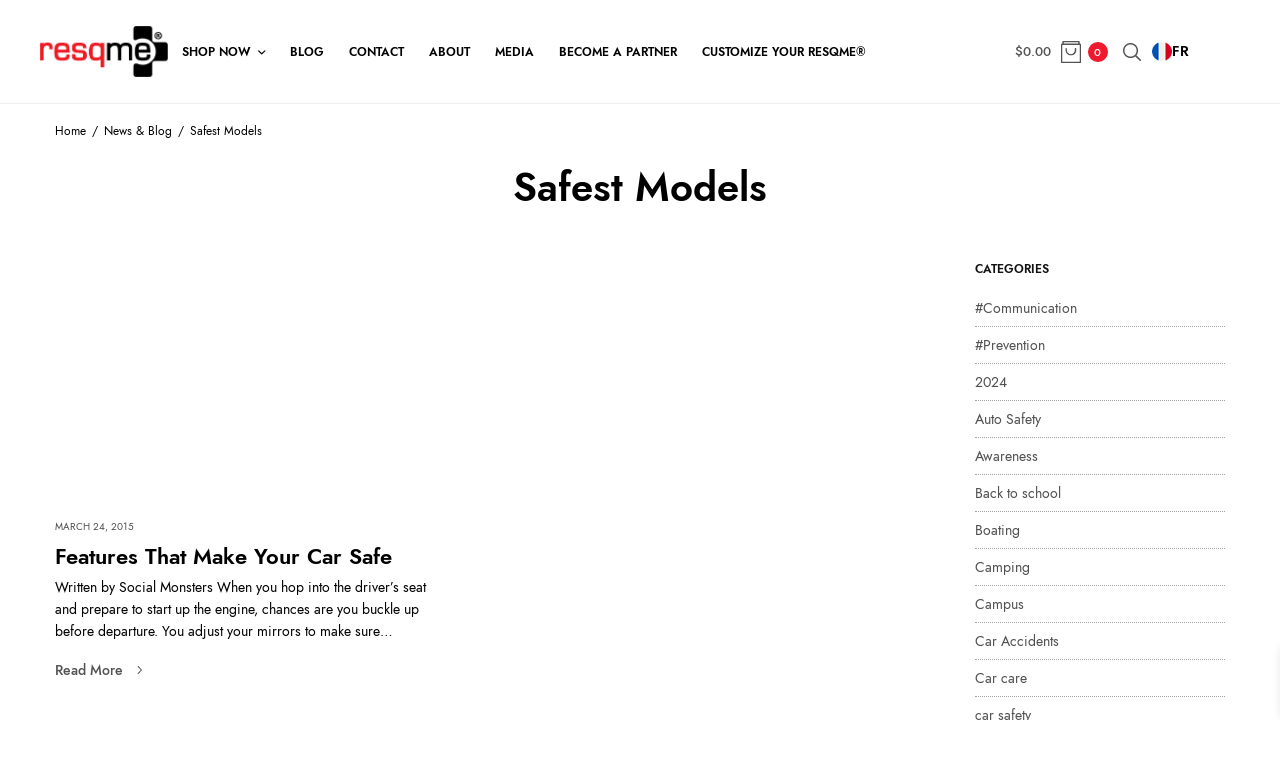

--- FILE ---
content_type: text/html; charset=UTF-8
request_url: https://resqme.com/tag/safest-models/
body_size: 37883
content:
<!doctype html>
<html lang="en-US" prefix="og: https://ogp.me/ns#" dir="ltr">
<head>
	<meta charset="UTF-8" />
	<meta name="viewport" content="width=device-width, initial-scale=1, maximum-scale=1, viewport-fit=cover">
	<link rel="profile" href="http://gmpg.org/xfn/11">
		<style>img:is([sizes="auto" i], [sizes^="auto," i]) { contain-intrinsic-size: 3000px 1500px }</style>
	
		<!-- All in One SEO 4.8.7 - aioseo.com -->
	<meta name="robots" content="max-image-preview:large" />
	<link rel="canonical" href="https://resqme.com/tag/safest-models/" />
	<meta name="generator" content="All in One SEO (AIOSEO) 4.8.7" />
		<script type="application/ld+json" class="aioseo-schema">
			{"@context":"https:\/\/schema.org","@graph":[{"@type":"BreadcrumbList","@id":"https:\/\/resqme.com\/tag\/safest-models\/#breadcrumblist","itemListElement":[{"@type":"ListItem","@id":"https:\/\/resqme.com#listItem","position":1,"name":"Home","item":"https:\/\/resqme.com","nextItem":{"@type":"ListItem","@id":"https:\/\/resqme.com\/tag\/safest-models\/#listItem","name":"Safest Models"}},{"@type":"ListItem","@id":"https:\/\/resqme.com\/tag\/safest-models\/#listItem","position":2,"name":"Safest Models","previousItem":{"@type":"ListItem","@id":"https:\/\/resqme.com#listItem","name":"Home"}}]},{"@type":"CollectionPage","@id":"https:\/\/resqme.com\/tag\/safest-models\/#collectionpage","url":"https:\/\/resqme.com\/tag\/safest-models\/","name":"Safest Models - resqme, Inc.","inLanguage":"en-US","isPartOf":{"@id":"https:\/\/resqme.com\/#website"},"breadcrumb":{"@id":"https:\/\/resqme.com\/tag\/safest-models\/#breadcrumblist"}},{"@type":"Organization","@id":"https:\/\/resqme.com\/#organization","name":"resqme, Inc.","description":"The original car escape and seat belt cutter tool. Made in the USA. Make safety your priority!","url":"https:\/\/resqme.com\/","logo":{"@type":"ImageObject","url":"https:\/\/dfwm37wpeh9gh.cloudfront.net\/wp-content\/uploads\/2023\/05\/02070856\/resqmeRED.black_.png","@id":"https:\/\/resqme.com\/tag\/safest-models\/#organizationLogo","width":261,"height":104},"image":{"@id":"https:\/\/resqme.com\/tag\/safest-models\/#organizationLogo"}},{"@type":"WebSite","@id":"https:\/\/resqme.com\/#website","url":"https:\/\/resqme.com\/","name":"resqme, Inc.","description":"The original car escape and seat belt cutter tool. Made in the USA. Make safety your priority!","inLanguage":"en-US","publisher":{"@id":"https:\/\/resqme.com\/#organization"}}]}
		</script>
		<!-- All in One SEO -->


	<!-- This site is optimized with the Yoast SEO plugin v25.9 - https://yoast.com/wordpress/plugins/seo/ -->
	<title>Safest Models - resqme, Inc.</title><link rel="preload" as="style" href="https://fonts.googleapis.com/css?family=Jost%3A100%2C200%2C300%2C400%2C500%2C600%2C700%2C800%2C900%2C100i%2C200i%2C300i%2C400i%2C500i%2C600i%2C700i%2C800i%2C900i%7CLora%3A400%2C500%2C600%2C700%2C400i%2C500i%2C600i%2C700i&#038;subset=latin&#038;display=swap" /><link rel="stylesheet" href="https://fonts.googleapis.com/css?family=Jost%3A100%2C200%2C300%2C400%2C500%2C600%2C700%2C800%2C900%2C100i%2C200i%2C300i%2C400i%2C500i%2C600i%2C700i%2C800i%2C900i%7CLora%3A400%2C500%2C600%2C700%2C400i%2C500i%2C600i%2C700i&#038;subset=latin&#038;display=swap" media="print" onload="this.media='all'" /><noscript><link rel="stylesheet" href="https://fonts.googleapis.com/css?family=Jost%3A100%2C200%2C300%2C400%2C500%2C600%2C700%2C800%2C900%2C100i%2C200i%2C300i%2C400i%2C500i%2C600i%2C700i%2C800i%2C900i%7CLora%3A400%2C500%2C600%2C700%2C400i%2C500i%2C600i%2C700i&#038;subset=latin&#038;display=swap" /></noscript><link rel="stylesheet" href="https://resqme.com/wp-content/cache/min/1/ef78feb6e81fdba5438deccac8253520.css" media="all" data-minify="1" />
	<link rel="canonical" href="https://resqme.com/tag/safest-models/" />
	<meta property="og:locale" content="en_US" />
	<meta property="og:type" content="article" />
	<meta property="og:title" content="Safest Models Archives - resqme, Inc." />
	<meta property="og:url" content="https://resqme.com/tag/safest-models/" />
	<meta property="og:site_name" content="resqme, Inc." />
	<meta property="og:image" content="https://dfwm37wpeh9gh.cloudfront.net/wp-content/uploads/2021/08/02070604/og_resqme_us_1200w_highres_v2.png" />
	<meta property="og:image:width" content="1200" />
	<meta property="og:image:height" content="600" />
	<meta property="og:image:type" content="image/png" />
	<meta name="twitter:card" content="summary_large_image" />
	<meta name="twitter:site" content="@resqmeinc" />
	<script type="application/ld+json" class="yoast-schema-graph">{"@context":"https://schema.org","@graph":[{"@type":"CollectionPage","@id":"https://resqme.com/tag/safest-models/","url":"https://resqme.com/tag/safest-models/","name":"Safest Models Archives - resqme, Inc.","isPartOf":{"@id":"https://resqme.com/#website"},"primaryImageOfPage":{"@id":"https://resqme.com/tag/safest-models/#primaryimage"},"image":{"@id":"https://resqme.com/tag/safest-models/#primaryimage"},"thumbnailUrl":"","breadcrumb":{"@id":"https://resqme.com/tag/safest-models/#breadcrumb"},"inLanguage":"en-US"},{"@type":"ImageObject","inLanguage":"en-US","@id":"https://resqme.com/tag/safest-models/#primaryimage","url":"","contentUrl":""},{"@type":"BreadcrumbList","@id":"https://resqme.com/tag/safest-models/#breadcrumb","itemListElement":[{"@type":"ListItem","position":1,"name":"resqme, Inc.","item":"https://resqme.com/"},{"@type":"ListItem","position":2,"name":"Safest Models"}]},{"@type":"WebSite","@id":"https://resqme.com/#website","url":"https://resqme.com/","name":"resqme® The original car escape tool, seat belt cutter and window breaker. Made in USA","description":"The original car escape and seat belt cutter tool. Made in the USA. Make safety your priority!","publisher":{"@id":"https://resqme.com/#organization"},"potentialAction":[{"@type":"SearchAction","target":{"@type":"EntryPoint","urlTemplate":"https://resqme.com/?s={search_term_string}"},"query-input":{"@type":"PropertyValueSpecification","valueRequired":true,"valueName":"search_term_string"}}],"inLanguage":"en-US"},{"@type":"Organization","@id":"https://resqme.com/#organization","name":"resqme, Inc.","url":"https://resqme.com/","logo":{"@type":"ImageObject","inLanguage":"en-US","@id":"https://resqme.com/#/schema/logo/image/","url":"https://dfwm37wpeh9gh.cloudfront.net/wp-content/uploads/2023/05/02070856/resqmeRED.black_.png","contentUrl":"https://dfwm37wpeh9gh.cloudfront.net/wp-content/uploads/2023/05/02070856/resqmeRED.black_.png","width":261,"height":104,"caption":"resqme, Inc."},"image":{"@id":"https://resqme.com/#/schema/logo/image/"},"sameAs":["https://www.facebook.com/resqmeinc","https://x.com/resqmeinc","https://www.instagram.com/resqmeinc/","https://www.linkedin.com/company/resqme","https://www.pinterest.com/resqmeinc/","https://www.youtube.com/user/ResQMeNOV8"]}]}</script>
	<!-- / Yoast SEO plugin. -->


<link rel='dns-prefetch' href='//fonts.googleapis.com' />
<link rel='dns-prefetch' href='//indestructibletype.com' />
<link rel='dns-prefetch' href='//www.googletagmanager.com' />
<link href='https://fonts.gstatic.com' crossorigin rel='preconnect' />
<link rel="alternate" type="application/rss+xml" title="resqme, Inc. &raquo; Feed" href="https://resqme.com/feed/" />
<link rel="alternate" type="application/rss+xml" title="resqme, Inc. &raquo; Comments Feed" href="https://resqme.com/comments/feed/" />
<link rel="preconnect" href="//fonts.gstatic.com/" crossorigin><link rel="alternate" type="application/rss+xml" title="resqme, Inc. &raquo; Safest Models Tag Feed" href="https://resqme.com/tag/safest-models/feed/" />
		<!-- This site uses the Google Analytics by MonsterInsights plugin v9.9.1 - Using Analytics tracking - https://www.monsterinsights.com/ -->
							<script src="//www.googletagmanager.com/gtag/js?id=G-CWN1KS4Q3M"  data-cfasync="false" data-wpfc-render="false" type="text/javascript" async></script>
			<script data-cfasync="false" data-wpfc-render="false" type="text/javascript">
				var mi_version = '9.9.1';
				var mi_track_user = true;
				var mi_no_track_reason = '';
								var MonsterInsightsDefaultLocations = {"page_location":"https:\/\/resqme.com\/tag\/safest-models\/"};
								MonsterInsightsDefaultLocations.page_location = window.location.href;
								if ( typeof MonsterInsightsPrivacyGuardFilter === 'function' ) {
					var MonsterInsightsLocations = (typeof MonsterInsightsExcludeQuery === 'object') ? MonsterInsightsPrivacyGuardFilter( MonsterInsightsExcludeQuery ) : MonsterInsightsPrivacyGuardFilter( MonsterInsightsDefaultLocations );
				} else {
					var MonsterInsightsLocations = (typeof MonsterInsightsExcludeQuery === 'object') ? MonsterInsightsExcludeQuery : MonsterInsightsDefaultLocations;
				}

								var disableStrs = [
										'ga-disable-G-CWN1KS4Q3M',
									];

				/* Function to detect opted out users */
				function __gtagTrackerIsOptedOut() {
					for (var index = 0; index < disableStrs.length; index++) {
						if (document.cookie.indexOf(disableStrs[index] + '=true') > -1) {
							return true;
						}
					}

					return false;
				}

				/* Disable tracking if the opt-out cookie exists. */
				if (__gtagTrackerIsOptedOut()) {
					for (var index = 0; index < disableStrs.length; index++) {
						window[disableStrs[index]] = true;
					}
				}

				/* Opt-out function */
				function __gtagTrackerOptout() {
					for (var index = 0; index < disableStrs.length; index++) {
						document.cookie = disableStrs[index] + '=true; expires=Thu, 31 Dec 2099 23:59:59 UTC; path=/';
						window[disableStrs[index]] = true;
					}
				}

				if ('undefined' === typeof gaOptout) {
					function gaOptout() {
						__gtagTrackerOptout();
					}
				}
								window.dataLayer = window.dataLayer || [];

				window.MonsterInsightsDualTracker = {
					helpers: {},
					trackers: {},
				};
				if (mi_track_user) {
					function __gtagDataLayer() {
						dataLayer.push(arguments);
					}

					function __gtagTracker(type, name, parameters) {
						if (!parameters) {
							parameters = {};
						}

						if (parameters.send_to) {
							__gtagDataLayer.apply(null, arguments);
							return;
						}

						if (type === 'event') {
														parameters.send_to = monsterinsights_frontend.v4_id;
							var hookName = name;
							if (typeof parameters['event_category'] !== 'undefined') {
								hookName = parameters['event_category'] + ':' + name;
							}

							if (typeof MonsterInsightsDualTracker.trackers[hookName] !== 'undefined') {
								MonsterInsightsDualTracker.trackers[hookName](parameters);
							} else {
								__gtagDataLayer('event', name, parameters);
							}
							
						} else {
							__gtagDataLayer.apply(null, arguments);
						}
					}

					__gtagTracker('js', new Date());
					__gtagTracker('set', {
						'developer_id.dZGIzZG': true,
											});
					if ( MonsterInsightsLocations.page_location ) {
						__gtagTracker('set', MonsterInsightsLocations);
					}
										__gtagTracker('config', 'G-CWN1KS4Q3M', {"forceSSL":"true","page_path":location.pathname + location.search + location.hash} );
										window.gtag = __gtagTracker;										(function () {
						/* https://developers.google.com/analytics/devguides/collection/analyticsjs/ */
						/* ga and __gaTracker compatibility shim. */
						var noopfn = function () {
							return null;
						};
						var newtracker = function () {
							return new Tracker();
						};
						var Tracker = function () {
							return null;
						};
						var p = Tracker.prototype;
						p.get = noopfn;
						p.set = noopfn;
						p.send = function () {
							var args = Array.prototype.slice.call(arguments);
							args.unshift('send');
							__gaTracker.apply(null, args);
						};
						var __gaTracker = function () {
							var len = arguments.length;
							if (len === 0) {
								return;
							}
							var f = arguments[len - 1];
							if (typeof f !== 'object' || f === null || typeof f.hitCallback !== 'function') {
								if ('send' === arguments[0]) {
									var hitConverted, hitObject = false, action;
									if ('event' === arguments[1]) {
										if ('undefined' !== typeof arguments[3]) {
											hitObject = {
												'eventAction': arguments[3],
												'eventCategory': arguments[2],
												'eventLabel': arguments[4],
												'value': arguments[5] ? arguments[5] : 1,
											}
										}
									}
									if ('pageview' === arguments[1]) {
										if ('undefined' !== typeof arguments[2]) {
											hitObject = {
												'eventAction': 'page_view',
												'page_path': arguments[2],
											}
										}
									}
									if (typeof arguments[2] === 'object') {
										hitObject = arguments[2];
									}
									if (typeof arguments[5] === 'object') {
										Object.assign(hitObject, arguments[5]);
									}
									if ('undefined' !== typeof arguments[1].hitType) {
										hitObject = arguments[1];
										if ('pageview' === hitObject.hitType) {
											hitObject.eventAction = 'page_view';
										}
									}
									if (hitObject) {
										action = 'timing' === arguments[1].hitType ? 'timing_complete' : hitObject.eventAction;
										hitConverted = mapArgs(hitObject);
										__gtagTracker('event', action, hitConverted);
									}
								}
								return;
							}

							function mapArgs(args) {
								var arg, hit = {};
								var gaMap = {
									'eventCategory': 'event_category',
									'eventAction': 'event_action',
									'eventLabel': 'event_label',
									'eventValue': 'event_value',
									'nonInteraction': 'non_interaction',
									'timingCategory': 'event_category',
									'timingVar': 'name',
									'timingValue': 'value',
									'timingLabel': 'event_label',
									'page': 'page_path',
									'location': 'page_location',
									'title': 'page_title',
									'referrer' : 'page_referrer',
								};
								for (arg in args) {
																		if (!(!args.hasOwnProperty(arg) || !gaMap.hasOwnProperty(arg))) {
										hit[gaMap[arg]] = args[arg];
									} else {
										hit[arg] = args[arg];
									}
								}
								return hit;
							}

							try {
								f.hitCallback();
							} catch (ex) {
							}
						};
						__gaTracker.create = newtracker;
						__gaTracker.getByName = newtracker;
						__gaTracker.getAll = function () {
							return [];
						};
						__gaTracker.remove = noopfn;
						__gaTracker.loaded = true;
						window['__gaTracker'] = __gaTracker;
					})();
									} else {
										console.log("");
					(function () {
						function __gtagTracker() {
							return null;
						}

						window['__gtagTracker'] = __gtagTracker;
						window['gtag'] = __gtagTracker;
					})();
									}
			</script>
			
							<!-- / Google Analytics by MonsterInsights -->
				<script data-cfasync="false" data-wpfc-render="false" type="text/javascript">
			window.MonsterInsightsDualTracker.helpers.mapProductItem = function (uaItem) {
				var prefixIndex, prefixKey, mapIndex;
				
				var toBePrefixed = ['id', 'name', 'list_name', 'brand', 'category', 'variant'];

				var item = {};

				var fieldMap = {
					'price': 'price',
					'list_position': 'index',
					'quantity': 'quantity',
					'position': 'index',
				};

				for (mapIndex in fieldMap) {
					if (uaItem.hasOwnProperty(mapIndex)) {
						item[fieldMap[mapIndex]] = uaItem[mapIndex];
					}
				}

				for (prefixIndex = 0; prefixIndex < toBePrefixed.length; prefixIndex++) {
					prefixKey = toBePrefixed[prefixIndex];
					if (typeof uaItem[prefixKey] !== 'undefined') {
						item['item_' + prefixKey] = uaItem[prefixKey];
					}
				}

				return item;
			};

			MonsterInsightsDualTracker.trackers['view_item_list'] = function (parameters) {
				var items = parameters.items;
				var listName, itemIndex, item, itemListName;
				var lists = {
					'_': {items: [], 'send_to': monsterinsights_frontend.v4_id},
				};

				for (itemIndex = 0; itemIndex < items.length; itemIndex++) {
					item = MonsterInsightsDualTracker.helpers.mapProductItem(items[itemIndex]);

					if (typeof item['item_list_name'] === 'undefined') {
						lists['_'].items.push(item);
					} else {
						itemListName = item['item_list_name'];
						if (typeof lists[itemListName] === 'undefined') {
							lists[itemListName] = {
								'items': [],
								'item_list_name': itemListName,
								'send_to': monsterinsights_frontend.v4_id,
							};
						}

						lists[itemListName].items.push(item);
					}
				}

				for (listName in lists) {
					__gtagDataLayer('event', 'view_item_list', lists[listName]);
				}
			};

			MonsterInsightsDualTracker.trackers['select_content'] = function (parameters) {
				const items = parameters.items.map(MonsterInsightsDualTracker.helpers.mapProductItem);
				__gtagDataLayer('event', 'select_item', {items: items, send_to: parameters.send_to});
			};

			MonsterInsightsDualTracker.trackers['view_item'] = function (parameters) {
				const items = parameters.items.map(MonsterInsightsDualTracker.helpers.mapProductItem);
				__gtagDataLayer('event', 'view_item', {items: items, send_to: parameters.send_to});
			};
		</script>
			<script data-cfasync="false" data-wpfc-render="false" type="text/javascript">
		if (window.hasOwnProperty('MonsterInsightsDualTracker')){
			window.MonsterInsightsDualTracker.trackers['form:impression'] = function (parameters) {
				__gtagDataLayer('event', 'form_impression', {
					form_id: parameters.event_label,
					content_type: 'form',
					non_interaction: true,
					send_to: parameters.send_to,
				});
			};

			window.MonsterInsightsDualTracker.trackers['form:conversion'] = function (parameters) {
				__gtagDataLayer('event', 'generate_lead', {
					form_id: parameters.event_label,
					send_to: parameters.send_to,
				});
			};
		}
	</script>
	

<style id='wp-emoji-styles-inline-css' type='text/css'>

	img.wp-smiley, img.emoji {
		display: inline !important;
		border: none !important;
		box-shadow: none !important;
		height: 1em !important;
		width: 1em !important;
		margin: 0 0.07em !important;
		vertical-align: -0.1em !important;
		background: none !important;
		padding: 0 !important;
	}
</style>

<style id='classic-theme-styles-inline-css' type='text/css'>
/*! This file is auto-generated */
.wp-block-button__link{color:#fff;background-color:#32373c;border-radius:9999px;box-shadow:none;text-decoration:none;padding:calc(.667em + 2px) calc(1.333em + 2px);font-size:1.125em}.wp-block-file__button{background:#32373c;color:#fff;text-decoration:none}
</style>
<style id='pdfemb-pdf-embedder-viewer-style-inline-css' type='text/css'>
.wp-block-pdfemb-pdf-embedder-viewer{max-width:none}

</style>
<style id='getwooplugins-attribute-filter-style-inline-css' type='text/css'>
/*!
 * Variation Swatches for WooCommerce - PRO
 *
 * Author: Emran Ahmed ( emran.bd.08@gmail.com )
 * Date: 11/09/2025, 05:20:28 pm
 * Released under the GPLv3 license.
 */
.storepress-search-list-wrapper{display:flex;flex-direction:column;gap:1px}.storepress-components-search-control{margin-bottom:0!important;position:relative}.storepress-components-search-control input[type=search].storepress-components-search-control__input{background:#f0f0f0;border:none;border-radius:2px;box-shadow:0 0 0 transparent;display:block;font-family:-apple-system,BlinkMacSystemFont,Segoe UI,Roboto,Oxygen-Sans,Ubuntu,Cantarell,Helvetica Neue,sans-serif;font-size:16px;height:48px;line-height:normal;margin-left:0;margin-right:0;padding:16px 48px 16px 16px;transition:box-shadow .1s linear;width:100%}@media(prefers-reduced-motion:reduce){.storepress-components-search-control input[type=search].storepress-components-search-control__input{transition-delay:0s;transition-duration:0s}}@media(min-width:600px){.storepress-components-search-control input[type=search].storepress-components-search-control__input{font-size:13px;line-height:normal}}.storepress-components-search-control input[type=search].storepress-components-search-control__input:focus{border-color:var(--wp-admin-theme-color);box-shadow:0 0 0 .5px var(--wp-admin-theme-color);outline:2px solid transparent}.storepress-components-search-control input[type=search].storepress-components-search-control__input::-webkit-input-placeholder{color:rgba(30,30,30,.62)}.storepress-components-search-control input[type=search].storepress-components-search-control__input::-moz-placeholder{color:rgba(30,30,30,.62);opacity:1}.storepress-components-search-control input[type=search].storepress-components-search-control__input:-ms-input-placeholder{color:rgba(30,30,30,.62)}@media(min-width:600px){.storepress-components-search-control input[type=search].storepress-components-search-control__input{font-size:13px}}.storepress-components-search-control input[type=search].storepress-components-search-control__input:focus{background:#fff;box-shadow:inset 0 0 0 var(--wp-admin-border-width-focus) var(--wp-components-color-accent,var(--wp-admin-theme-color,#3858e9))}.storepress-components-search-control input[type=search].storepress-components-search-control__input::-moz-placeholder{color:#757575}.storepress-components-search-control input[type=search].storepress-components-search-control__input::placeholder{color:#757575}.storepress-components-search-control input[type=search].storepress-components-search-control__input::-webkit-search-cancel-button,.storepress-components-search-control input[type=search].storepress-components-search-control__input::-webkit-search-decoration,.storepress-components-search-control input[type=search].storepress-components-search-control__input::-webkit-search-results-button,.storepress-components-search-control input[type=search].storepress-components-search-control__input::-webkit-search-results-decoration{-webkit-appearance:none}.storepress-components-search-control__icon{align-items:center;bottom:0;display:flex;justify-content:center;position:absolute;right:12px;top:0;width:24px}.storepress-components-search-control__icon>svg{margin:8px 0}.storepress-components-search-control__input-wrapper{position:relative}.storepress-search-list-search-result-wrapper{border:1px solid #f0f0f0}.storepress-search-list-search-result-wrapper li,.storepress-search-list-search-result-wrapper ul{list-style:none;margin:0;padding:0}.storepress-search-list-search-result-wrapper ul{border:1px solid #f0f0f0;max-height:40vh;overflow:auto}.storepress-search-list-search-result-wrapper li{align-items:center;border-bottom:1px solid #f0f0f0;color:#2f2f2f;display:flex;font-family:-apple-system,BlinkMacSystemFont,Segoe UI,Roboto,Oxygen-Sans,Ubuntu,Cantarell,Helvetica Neue,sans-serif;font-size:13px;gap:5px;padding:8px}.storepress-search-list-search-result-wrapper li.selected,.storepress-search-list-search-result-wrapper li:hover{background-color:#f0f0f0}.storepress-search-list-search-result-wrapper li:last-child{border-bottom:none}.storepress-search-list-search-result-wrapper li input{height:20px;margin:0;padding:0;width:20px}.storepress-search-list-search-result-wrapper li input[type=radio]{-webkit-appearance:auto;box-shadow:none}.storepress-search-list-search-result-wrapper li input[type=radio]:before{display:none}.storepress-search-list-search-result-wrapper li .storepress-search-list-search-result-item{background-color:#fff}.storepress-search-list-search-result-wrapper li .storepress-search-list-search-result-item__label{cursor:pointer}.storepress-search-list-search-result-wrapper li .storepress-search-list-search-result-item__title{box-sizing:content-box;height:20px;padding:4px}.storepress-search-list-search-result-wrapper li .storepress-search-list-search-result-item__meta{background-color:#ddd;border-radius:5px;padding:4px}
.wp-block-getwooplugins-attribute-filter .filter-items{display:flex;flex-direction:column;float:none!important;gap:10px;margin:0;padding:0}.wp-block-getwooplugins-attribute-filter .filter-items li{list-style:none}.wp-block-getwooplugins-attribute-filter .filter-items.enabled-filter-display-limit-mode .filter-item:not(.selected):nth-child(n+10){display:none!important}.wp-block-getwooplugins-attribute-filter .filter-items.enabled-filter-display-limit-mode .filter-item-more{align-self:flex-end;display:flex}.wp-block-getwooplugins-attribute-filter.is-style-button .filter-items.enabled-filter-display-limit-mode .filter-item-more{align-items:center;align-self:auto}.wp-block-getwooplugins-attribute-filter .filter-item-more{display:none}.wp-block-getwooplugins-attribute-filter .filter-item{align-items:center;display:flex;flex-direction:row;gap:10px;justify-content:space-between}.wp-block-getwooplugins-attribute-filter .filter-item .item{border:2px solid #fff;box-shadow:var(--wvs-item-box-shadow,0 0 0 1px #a8a8a8);box-sizing:border-box;display:block;height:100%;transition:box-shadow .2s ease;width:100%}.wp-block-getwooplugins-attribute-filter .filter-item .item:hover{box-shadow:var(--wvs-hover-item-box-shadow,0 0 0 3px #ddd)}.wp-block-getwooplugins-attribute-filter .filter-item .text{display:inline-block;font-size:.875em}.wp-block-getwooplugins-attribute-filter .filter-item.style-squared .count,.wp-block-getwooplugins-attribute-filter .filter-item.style-squared .item{border-radius:3px}.wp-block-getwooplugins-attribute-filter .filter-item.style-rounded .item{border-radius:100%}.wp-block-getwooplugins-attribute-filter .filter-item.style-rounded .count{border-radius:12px}.wp-block-getwooplugins-attribute-filter .filter-item-wrapper{align-items:center;display:flex;gap:10px}.wp-block-getwooplugins-attribute-filter .filter-item-contents{display:flex;height:var(--wvs-archive-product-item-height,30px);justify-content:center;position:relative;width:var(--wvs-archive-product-item-width,30px)}.wp-block-getwooplugins-attribute-filter .filter-item .count{border:1px solid rgba(0,0,0,.102);color:#000;font-size:12px;line-height:10px;min-width:10px;padding:5px;text-align:center}.wp-block-getwooplugins-attribute-filter .filter-item-inner{width:100%}.wp-block-getwooplugins-attribute-filter .filter-item.selected{order:-1}.wp-block-getwooplugins-attribute-filter .filter-item.selected .item{box-shadow:var(--wvs-selected-item-box-shadow,0 0 0 2px #000)}.wp-block-getwooplugins-attribute-filter .filter-item.selected .filter-item-inner:before{background-image:var(--wvs-tick);background-position:50%;background-repeat:no-repeat;background-size:60%;content:" ";display:block;height:100%;position:absolute;width:100%}.wp-block-getwooplugins-attribute-filter .filter-item.selected .count{background:#000;border:1px solid #000;color:#fff}.wp-block-getwooplugins-attribute-filter.is-style-button .filter-items{flex-direction:row;flex-wrap:wrap}.wp-block-getwooplugins-attribute-filter.is-style-button .filter-item{border:1px solid rgba(0,0,0,.102);border-radius:3px;margin:0;padding:5px 8px 5px 5px}.wp-block-getwooplugins-attribute-filter.is-style-button .filter-item.style-rounded{border-radius:40px}.wp-block-getwooplugins-attribute-filter.is-style-button .filter-item.selected{border:1px solid #000}

</style>


<style id='global-styles-inline-css' type='text/css'>
:root{--wp--preset--aspect-ratio--square: 1;--wp--preset--aspect-ratio--4-3: 4/3;--wp--preset--aspect-ratio--3-4: 3/4;--wp--preset--aspect-ratio--3-2: 3/2;--wp--preset--aspect-ratio--2-3: 2/3;--wp--preset--aspect-ratio--16-9: 16/9;--wp--preset--aspect-ratio--9-16: 9/16;--wp--preset--color--black: #000000;--wp--preset--color--cyan-bluish-gray: #abb8c3;--wp--preset--color--white: #ffffff;--wp--preset--color--pale-pink: #f78da7;--wp--preset--color--vivid-red: #cf2e2e;--wp--preset--color--luminous-vivid-orange: #ff6900;--wp--preset--color--luminous-vivid-amber: #fcb900;--wp--preset--color--light-green-cyan: #7bdcb5;--wp--preset--color--vivid-green-cyan: #00d084;--wp--preset--color--pale-cyan-blue: #8ed1fc;--wp--preset--color--vivid-cyan-blue: #0693e3;--wp--preset--color--vivid-purple: #9b51e0;--wp--preset--gradient--vivid-cyan-blue-to-vivid-purple: linear-gradient(135deg,rgba(6,147,227,1) 0%,rgb(155,81,224) 100%);--wp--preset--gradient--light-green-cyan-to-vivid-green-cyan: linear-gradient(135deg,rgb(122,220,180) 0%,rgb(0,208,130) 100%);--wp--preset--gradient--luminous-vivid-amber-to-luminous-vivid-orange: linear-gradient(135deg,rgba(252,185,0,1) 0%,rgba(255,105,0,1) 100%);--wp--preset--gradient--luminous-vivid-orange-to-vivid-red: linear-gradient(135deg,rgba(255,105,0,1) 0%,rgb(207,46,46) 100%);--wp--preset--gradient--very-light-gray-to-cyan-bluish-gray: linear-gradient(135deg,rgb(238,238,238) 0%,rgb(169,184,195) 100%);--wp--preset--gradient--cool-to-warm-spectrum: linear-gradient(135deg,rgb(74,234,220) 0%,rgb(151,120,209) 20%,rgb(207,42,186) 40%,rgb(238,44,130) 60%,rgb(251,105,98) 80%,rgb(254,248,76) 100%);--wp--preset--gradient--blush-light-purple: linear-gradient(135deg,rgb(255,206,236) 0%,rgb(152,150,240) 100%);--wp--preset--gradient--blush-bordeaux: linear-gradient(135deg,rgb(254,205,165) 0%,rgb(254,45,45) 50%,rgb(107,0,62) 100%);--wp--preset--gradient--luminous-dusk: linear-gradient(135deg,rgb(255,203,112) 0%,rgb(199,81,192) 50%,rgb(65,88,208) 100%);--wp--preset--gradient--pale-ocean: linear-gradient(135deg,rgb(255,245,203) 0%,rgb(182,227,212) 50%,rgb(51,167,181) 100%);--wp--preset--gradient--electric-grass: linear-gradient(135deg,rgb(202,248,128) 0%,rgb(113,206,126) 100%);--wp--preset--gradient--midnight: linear-gradient(135deg,rgb(2,3,129) 0%,rgb(40,116,252) 100%);--wp--preset--font-size--small: 13px;--wp--preset--font-size--medium: 20px;--wp--preset--font-size--large: 36px;--wp--preset--font-size--x-large: 42px;--wp--preset--spacing--20: 0.44rem;--wp--preset--spacing--30: 0.67rem;--wp--preset--spacing--40: 1rem;--wp--preset--spacing--50: 1.5rem;--wp--preset--spacing--60: 2.25rem;--wp--preset--spacing--70: 3.38rem;--wp--preset--spacing--80: 5.06rem;--wp--preset--shadow--natural: 6px 6px 9px rgba(0, 0, 0, 0.2);--wp--preset--shadow--deep: 12px 12px 50px rgba(0, 0, 0, 0.4);--wp--preset--shadow--sharp: 6px 6px 0px rgba(0, 0, 0, 0.2);--wp--preset--shadow--outlined: 6px 6px 0px -3px rgba(255, 255, 255, 1), 6px 6px rgba(0, 0, 0, 1);--wp--preset--shadow--crisp: 6px 6px 0px rgba(0, 0, 0, 1);}:where(.is-layout-flex){gap: 0.5em;}:where(.is-layout-grid){gap: 0.5em;}body .is-layout-flex{display: flex;}.is-layout-flex{flex-wrap: wrap;align-items: center;}.is-layout-flex > :is(*, div){margin: 0;}body .is-layout-grid{display: grid;}.is-layout-grid > :is(*, div){margin: 0;}:where(.wp-block-columns.is-layout-flex){gap: 2em;}:where(.wp-block-columns.is-layout-grid){gap: 2em;}:where(.wp-block-post-template.is-layout-flex){gap: 1.25em;}:where(.wp-block-post-template.is-layout-grid){gap: 1.25em;}.has-black-color{color: var(--wp--preset--color--black) !important;}.has-cyan-bluish-gray-color{color: var(--wp--preset--color--cyan-bluish-gray) !important;}.has-white-color{color: var(--wp--preset--color--white) !important;}.has-pale-pink-color{color: var(--wp--preset--color--pale-pink) !important;}.has-vivid-red-color{color: var(--wp--preset--color--vivid-red) !important;}.has-luminous-vivid-orange-color{color: var(--wp--preset--color--luminous-vivid-orange) !important;}.has-luminous-vivid-amber-color{color: var(--wp--preset--color--luminous-vivid-amber) !important;}.has-light-green-cyan-color{color: var(--wp--preset--color--light-green-cyan) !important;}.has-vivid-green-cyan-color{color: var(--wp--preset--color--vivid-green-cyan) !important;}.has-pale-cyan-blue-color{color: var(--wp--preset--color--pale-cyan-blue) !important;}.has-vivid-cyan-blue-color{color: var(--wp--preset--color--vivid-cyan-blue) !important;}.has-vivid-purple-color{color: var(--wp--preset--color--vivid-purple) !important;}.has-black-background-color{background-color: var(--wp--preset--color--black) !important;}.has-cyan-bluish-gray-background-color{background-color: var(--wp--preset--color--cyan-bluish-gray) !important;}.has-white-background-color{background-color: var(--wp--preset--color--white) !important;}.has-pale-pink-background-color{background-color: var(--wp--preset--color--pale-pink) !important;}.has-vivid-red-background-color{background-color: var(--wp--preset--color--vivid-red) !important;}.has-luminous-vivid-orange-background-color{background-color: var(--wp--preset--color--luminous-vivid-orange) !important;}.has-luminous-vivid-amber-background-color{background-color: var(--wp--preset--color--luminous-vivid-amber) !important;}.has-light-green-cyan-background-color{background-color: var(--wp--preset--color--light-green-cyan) !important;}.has-vivid-green-cyan-background-color{background-color: var(--wp--preset--color--vivid-green-cyan) !important;}.has-pale-cyan-blue-background-color{background-color: var(--wp--preset--color--pale-cyan-blue) !important;}.has-vivid-cyan-blue-background-color{background-color: var(--wp--preset--color--vivid-cyan-blue) !important;}.has-vivid-purple-background-color{background-color: var(--wp--preset--color--vivid-purple) !important;}.has-black-border-color{border-color: var(--wp--preset--color--black) !important;}.has-cyan-bluish-gray-border-color{border-color: var(--wp--preset--color--cyan-bluish-gray) !important;}.has-white-border-color{border-color: var(--wp--preset--color--white) !important;}.has-pale-pink-border-color{border-color: var(--wp--preset--color--pale-pink) !important;}.has-vivid-red-border-color{border-color: var(--wp--preset--color--vivid-red) !important;}.has-luminous-vivid-orange-border-color{border-color: var(--wp--preset--color--luminous-vivid-orange) !important;}.has-luminous-vivid-amber-border-color{border-color: var(--wp--preset--color--luminous-vivid-amber) !important;}.has-light-green-cyan-border-color{border-color: var(--wp--preset--color--light-green-cyan) !important;}.has-vivid-green-cyan-border-color{border-color: var(--wp--preset--color--vivid-green-cyan) !important;}.has-pale-cyan-blue-border-color{border-color: var(--wp--preset--color--pale-cyan-blue) !important;}.has-vivid-cyan-blue-border-color{border-color: var(--wp--preset--color--vivid-cyan-blue) !important;}.has-vivid-purple-border-color{border-color: var(--wp--preset--color--vivid-purple) !important;}.has-vivid-cyan-blue-to-vivid-purple-gradient-background{background: var(--wp--preset--gradient--vivid-cyan-blue-to-vivid-purple) !important;}.has-light-green-cyan-to-vivid-green-cyan-gradient-background{background: var(--wp--preset--gradient--light-green-cyan-to-vivid-green-cyan) !important;}.has-luminous-vivid-amber-to-luminous-vivid-orange-gradient-background{background: var(--wp--preset--gradient--luminous-vivid-amber-to-luminous-vivid-orange) !important;}.has-luminous-vivid-orange-to-vivid-red-gradient-background{background: var(--wp--preset--gradient--luminous-vivid-orange-to-vivid-red) !important;}.has-very-light-gray-to-cyan-bluish-gray-gradient-background{background: var(--wp--preset--gradient--very-light-gray-to-cyan-bluish-gray) !important;}.has-cool-to-warm-spectrum-gradient-background{background: var(--wp--preset--gradient--cool-to-warm-spectrum) !important;}.has-blush-light-purple-gradient-background{background: var(--wp--preset--gradient--blush-light-purple) !important;}.has-blush-bordeaux-gradient-background{background: var(--wp--preset--gradient--blush-bordeaux) !important;}.has-luminous-dusk-gradient-background{background: var(--wp--preset--gradient--luminous-dusk) !important;}.has-pale-ocean-gradient-background{background: var(--wp--preset--gradient--pale-ocean) !important;}.has-electric-grass-gradient-background{background: var(--wp--preset--gradient--electric-grass) !important;}.has-midnight-gradient-background{background: var(--wp--preset--gradient--midnight) !important;}.has-small-font-size{font-size: var(--wp--preset--font-size--small) !important;}.has-medium-font-size{font-size: var(--wp--preset--font-size--medium) !important;}.has-large-font-size{font-size: var(--wp--preset--font-size--large) !important;}.has-x-large-font-size{font-size: var(--wp--preset--font-size--x-large) !important;}
:where(.wp-block-post-template.is-layout-flex){gap: 1.25em;}:where(.wp-block-post-template.is-layout-grid){gap: 1.25em;}
:where(.wp-block-columns.is-layout-flex){gap: 2em;}:where(.wp-block-columns.is-layout-grid){gap: 2em;}
:root :where(.wp-block-pullquote){font-size: 1.5em;line-height: 1.6;}
</style>




<style id='woocommerce-inline-inline-css' type='text/css'>
.woocommerce form .form-row .required { visibility: visible; }
</style>

<style id='woo-variation-swatches-inline-css' type='text/css'>
:root {
--wvs-tick:url("data:image/svg+xml;utf8,%3Csvg filter='drop-shadow(0px 0px 2px rgb(0 0 0 / .8))' xmlns='http://www.w3.org/2000/svg'  viewBox='0 0 30 30'%3E%3Cpath fill='none' stroke='%23ffffff' stroke-linecap='round' stroke-linejoin='round' stroke-width='4' d='M4 16L11 23 27 7'/%3E%3C/svg%3E");

--wvs-cross:url("data:image/svg+xml;utf8,%3Csvg filter='drop-shadow(0px 0px 5px rgb(255 255 255 / .6))' xmlns='http://www.w3.org/2000/svg' width='72px' height='72px' viewBox='0 0 24 24'%3E%3Cpath fill='none' stroke='%23ff0000' stroke-linecap='round' stroke-width='0.6' d='M5 5L19 19M19 5L5 19'/%3E%3C/svg%3E");
--wvs-position:center;
--wvs-single-product-large-item-width:30px;
--wvs-single-product-large-item-height:30px;
--wvs-single-product-large-item-font-size:16px;
--wvs-single-product-item-width:70px;
--wvs-single-product-item-height:70px;
--wvs-single-product-item-font-size:16px;
--wvs-archive-product-item-width:35px;
--wvs-archive-product-item-height:40px;
--wvs-archive-product-item-font-size:14px;
--wvs-tooltip-background-color:#212121;
--wvs-tooltip-text-color:#ffffff;
--wvs-item-box-shadow:0 0 0 1px #000000;
--wvs-item-background-color:#ffffff;
--wvs-item-text-color:#000000;
--wvs-hover-item-box-shadow:0 0 0 3px #eedd11b2d;
--wvs-hover-item-background-color:#ffffff;
--wvs-hover-item-text-color:#ed1b2d;
--wvs-selected-item-box-shadow:0 0 0 2px #ed1b2d;
--wvs-selected-item-background-color:#ffffff;
--wvs-selected-item-text-color:#ed1b2d}
</style>




<style id='xoo-wsc-style-inline-css' type='text/css'>




.xoo-wsc-ft-buttons-cont a.xoo-wsc-ft-btn, .xoo-wsc-container .xoo-wsc-btn {
	background-color: #000000;
	color: #ffffff;
	border: 2px solid #ffffff;
	padding: 10px 20px;
}

.xoo-wsc-ft-buttons-cont a.xoo-wsc-ft-btn:hover, .xoo-wsc-container .xoo-wsc-btn:hover {
	background-color: #ffffff;
	color: #000000;
	border: 2px solid #000000;
}

 

.xoo-wsc-footer{
	background-color: #ffffff;
	color: #000000;
	padding: 10px 20px;
	box-shadow: 0 -1px 10px #0000001a;
}

.xoo-wsc-footer, .xoo-wsc-footer a, .xoo-wsc-footer .amount{
	font-size: 18px;
}

.xoo-wsc-btn .amount{
	color: #ffffff}

.xoo-wsc-btn:hover .amount{
	color: #000000;
}

.xoo-wsc-ft-buttons-cont{
	grid-template-columns: auto;
}

.xoo-wsc-basket{
	bottom: 12px;
	right: 1px;
	background-color: #ffffff;
	color: #000000;
	box-shadow: 0px 0px 15px 2px #0000001a;
	border-radius: 50%;
	display: flex;
	width: 60px;
	height: 60px;
}


.xoo-wsc-bki{
	font-size: 30px}

.xoo-wsc-items-count{
	top: -9px;
	left: -8px;
}

.xoo-wsc-items-count, .xoo-wsch-items-count{
	background-color: #000000;
	color: #ffffff;
}

.xoo-wsc-container, .xoo-wsc-slider{
	max-width: 365px;
	right: -365px;
	top: 0;bottom: 0;
	bottom: 0;
	font-family: }


.xoo-wsc-cart-active .xoo-wsc-container, .xoo-wsc-slider-active .xoo-wsc-slider{
	right: 0;
}


.xoo-wsc-cart-active .xoo-wsc-basket{
	right: 365px;
}

.xoo-wsc-slider{
	right: -365px;
}

span.xoo-wsch-close {
    font-size: 16px;
    right: 10px;
}

.xoo-wsch-top{
	justify-content: center;
}

.xoo-wsch-text{
	font-size: 20px;
}

.xoo-wsc-header{
	color: #000000;
	background-color: #ffffff;
	border-bottom: 2px solid #eee;
}


.xoo-wsc-body{
	background-color: #f8f9fa;
}

.xoo-wsc-products:not(.xoo-wsc-pattern-card), .xoo-wsc-products:not(.xoo-wsc-pattern-card) span.amount, .xoo-wsc-products:not(.xoo-wsc-pattern-card) a{
	font-size: 16px;
	color: #000000;
}

.xoo-wsc-products:not(.xoo-wsc-pattern-card) .xoo-wsc-product{
	padding: 10px 15px;
	margin: 10px 15px;
	border-radius: 5px;
	box-shadow: 0 2px 2px #00000005;
	background-color: #ffffff;
}

.xoo-wsc-sum-col{
	justify-content: center;
}


/** Shortcode **/
.xoo-wsc-sc-count{
	background-color: #000000;
	color: #ffffff;
}

.xoo-wsc-sc-bki{
	font-size: 28px;
	color: #000000;
}
.xoo-wsc-sc-cont{
	color: #000000;
}

.added_to_cart{
	display: none!important;
}

.xoo-wsc-product dl.variation {
	display: block;
}


.xoo-wsc-product-cont{
	padding: 10px 10px;
}

.xoo-wsc-products:not(.xoo-wsc-pattern-card) .xoo-wsc-img-col{
	width: 28%;
}

.xoo-wsc-pattern-card .xoo-wsc-img-col img{
	max-width: 100%;
	height: auto;
}

.xoo-wsc-products:not(.xoo-wsc-pattern-card) .xoo-wsc-sum-col{
	width: 72%;
}

.xoo-wsc-pattern-card .xoo-wsc-product-cont{
	width: 50% 
}

@media only screen and (max-width: 600px) {
	.xoo-wsc-pattern-card .xoo-wsc-product-cont  {
		width: 50%;
	}
}


.xoo-wsc-pattern-card .xoo-wsc-product{
	border: 0;
	box-shadow: 0px 10px 15px -12px #0000001a;
}


.xoo-wsc-sm-front{
	background-color: #eee;
}
.xoo-wsc-pattern-card, .xoo-wsc-sm-front{
	border-bottom-left-radius: 5px;
	border-bottom-right-radius: 5px;
}
.xoo-wsc-pattern-card, .xoo-wsc-img-col img, .xoo-wsc-img-col, .xoo-wsc-sm-back-cont{
	border-top-left-radius: 5px;
	border-top-right-radius: 5px;
}
.xoo-wsc-sm-back{
	background-color: #fff;
}
.xoo-wsc-pattern-card, .xoo-wsc-pattern-card a, .xoo-wsc-pattern-card .amount{
	font-size: 16px;
}

.xoo-wsc-sm-front, .xoo-wsc-sm-front a, .xoo-wsc-sm-front .amount{
	color: #000;
}

.xoo-wsc-sm-back, .xoo-wsc-sm-back a, .xoo-wsc-sm-back .amount{
	color: #000;
}


.magictime {
    animation-duration: 0.5s;
}



span.xoo-wsch-items-count{
	height: 20px;
	line-height: 20px;
	width: 20px;
}

span.xoo-wsch-icon{
	font-size: 30px
}
</style>

<style id='thb-app-inline-css' type='text/css'>
.logo-holder .logolink .logoimg {max-height:60px;}.logo-holder .logolink .logoimg[src$=".svg"] {max-height:100%;height:60px;}h1, h2, h3, h4, h5, h6,.h1, .h2, .h3, .h4, .h5, .h6 {font-family:Jost, 'BlinkMacSystemFont', -apple-system, 'Roboto', 'Lucida Sans' ;}body {font-family:Jost, 'BlinkMacSystemFont', -apple-system, 'Roboto', 'Lucida Sans' ;}.thb-full-menu {}.thb-mobile-menu,.thb-secondary-menu {}em {font-family:Lora, 'BlinkMacSystemFont', -apple-system, 'Roboto', 'Lucida Sans' ;}label {}input[type="submit"],submit,.button,.btn,.btn-block,.btn-text,.wp-block-button__link {}.thb-global-notification.light,.thb-global-notification.dark {background-color:#ed1b2d !important;}.header {background-color: !important;}.footer {background-color: !important;}.subfooter {background-color: !important;}a,h1 small, h2 small, h3 small, h4 small, h5 small, h6 small,h1 small a, h2 small a, h3 small a, h4 small a, h5 small a, h6 small a,.thb-dropdown-color-dark .thb-full-menu .sub-menu li a:hover,.thb-secondary-area .thb-secondary-item svg,.post .thb-read-more,.post-detail .thb-article-nav .thb-article-nav-post:hover span,.post-detail .thb-article-nav .thb-article-nav-post:hover strong,.commentlist .comment .reply,.commentlist .review .reply,.widget ul a:hover,.widget.widget_nav_menu li.active > a,.widget.widget_nav_menu li.active > .thb-arrow,.widget.widget_nav_menu li.active > .count, .widget.widget_pages li.active > a,.widget.widget_pages li.active > .thb-arrow,.widget.widget_pages li.active > .count, .widget.widget_meta li.active > a,.widget.widget_meta li.active > .thb-arrow,.widget.widget_meta li.active > .count, .widget.widget_product_categories li.active > a,.widget.widget_product_categories li.active > .thb-arrow,.widget.widget_product_categories li.active > .count,.has-thb-accent-color,.has-thb-accent-color p,.wp-block-button .wp-block-button__link.has-thb-accent-color,.wp-block-button .wp-block-button__link.has-thb-accent-color p,.wp-block-button.is-style-outline .wp-block-button__link,.wp-block-latest-posts.is-grid .wp-block-latest-posts__post-date,input[type="submit"].white:hover,.button.white:hover,.btn.white:hover,.thb-social-links-container.style3 .thb-social-link,.thb-tabs.style1 .vc_tta-panel-heading a.active, .thb-tabs.style2 .vc_tta-panel-heading a.active,.thb-tabs.style3 .thb-tab-menu .vc_tta-panel-heading a.active,.amount,.price ins, .price > .amount,.thb-filter-bar .thb-products-per-page a.active,.product_list_widget .quantity,.products .product .product-category,.wc-block-grid__products .product .product-category,.products .product .product-category a,.wc-block-grid__products .product .product-category a,.products .product-category:hover h2,.thb-product-detail .product-information .woocommerce-product-rating .woocommerce-review-link,.thb-product-detail .variations_form .reset_variations,.thb-product-tabs.thb-product-tabs-style1 .wc-tabs li.active a, .thb-product-tabs.thb-product-tabs-style2 .wc-tabs li.active a,.thb-product-tabs.thb-product-tabs-style3 .wc-tabs li.active a,.woocommerce-account .woocommerce-MyAccount-navigation .is-active a,.thb-checkout-toggle a,.woocommerce-terms-and-conditions-wrapper .woocommerce-privacy-policy-text a,.woocommerce-terms-and-conditions-wrapper label a,.thb-payment-icons li,.subfooter.dark a:hover{color:#535353;}.thb-tabs.style1 .vc_tta-panel-heading a.active, .thb-tabs.style2 .vc_tta-panel-heading a.active,.thb-product-tabs.thb-product-tabs-style1 .wc-tabs li.active a, .thb-product-tabs.thb-product-tabs-style2 .wc-tabs li.active a{-moz-box-shadow:inset 0 -3px 0 0 #535353;-webkit-box-shadow:inset 0 -3px 0 0 #535353;box-shadow:inset 0 -3px 0 0 #535353;}.thb-secondary-area .thb-secondary-menu:after,.tag-cloud-link:hover, .post-detail .thb-article-tags a:hover,.has-thb-accent-background-color,.wp-block-button .wp-block-button__link.has-thb-accent-background-color,.wp-block-button.is-style-outline:hover .wp-block-button__link,input[type="submit"]:hover,.button:hover,.btn:hover,input[type="submit"].grey:hover,.button.grey:hover,.btn.grey:hover,input[type="submit"].accent, input[type="submit"].alt,.button.accent,.button.alt,.btn.accent,.btn.alt,.btn-text.style3 .circle-btn,.thb-product-icon:hover, .thb-product-icon.exists,.products .product-category.thb-category-style3 .thb-category-link:after,.products .product-category.thb-category-style4:hover .woocommerce-loop-category__title:after,.products .product-category.thb-category-style6 .thb-category-link:hover .woocommerce-loop-category__title,.thb-product-nav .thb-product-nav-button:hover .product-nav-link,#scroll_to_top:hover {background-color:#535353;}.thb-secondary-area .thb-secondary-item svg,.post .thb-read-more svg,.post .thb-read-more svg .bar,.commentlist .comment .reply svg path,.commentlist .review .reply svg path,.btn-text.style4 .arrow svg:first-child {fill:#535353;}.dark-form-elements:focus, #mobile-menu.dark input[type="text"]:focus, #mobile-menu.dark input[type="password"]:focus, #mobile-menu.dark input[type="date"]:focus, #mobile-menu.dark input[type="datetime"]:focus, #mobile-menu.dark input[type="email"]:focus, #mobile-menu.dark input[type="number"]:focus, #mobile-menu.dark input[type="search"]:focus, #mobile-menu.dark input[type="tel"]:focus, #mobile-menu.dark input[type="time"]:focus, #mobile-menu.dark input[type="url"]:focus, #mobile-menu.dark textarea:focus, #newsletter-popup.dark .newsletter-content input[type="text"]:focus, #newsletter-popup.dark .newsletter-content input[type="password"]:focus, #newsletter-popup.dark .newsletter-content input[type="date"]:focus, #newsletter-popup.dark .newsletter-content input[type="datetime"]:focus, #newsletter-popup.dark .newsletter-content input[type="email"]:focus, #newsletter-popup.dark .newsletter-content input[type="number"]:focus, #newsletter-popup.dark .newsletter-content input[type="search"]:focus, #newsletter-popup.dark .newsletter-content input[type="tel"]:focus, #newsletter-popup.dark .newsletter-content input[type="time"]:focus, #newsletter-popup.dark .newsletter-content input[type="url"]:focus, #newsletter-popup.dark .newsletter-content textarea:focus, .footer.dark input[type="text"]:focus, .footer.dark input[type="password"]:focus, .footer.dark input[type="date"]:focus, .footer.dark input[type="datetime"]:focus, .footer.dark input[type="email"]:focus, .footer.dark input[type="number"]:focus, .footer.dark input[type="search"]:focus, .footer.dark input[type="tel"]:focus, .footer.dark input[type="time"]:focus, .footer.dark input[type="url"]:focus, .footer.dark textarea:focus,.wp-block-button.is-style-outline:hover .wp-block-button__link,input[type="submit"].style2.accent,.button.style2.accent,.btn.style2.accent,.thb-social-links-container.style3 .thb-social-link,.thb-product-nav .thb-product-nav-button:hover .product-nav-link,#scroll_to_top:hover {border-color:#535353;}.thb-tabs.style4 .thb-tab-menu .vc_tta-panel-heading a.active,.thb-product-tabs.thb-product-tabs-style4 .wc-tabs li.active {border-top-color:#535353;}a:hover,.thb-full-menu .menu-item.current-menu-item a,.thb-secondary-area .thb-secondary-item.thb-quick-search .thb-search-toggle .thb-header-inline-search .thb-results-container.product_list_widget li .product-title strong,.star-rating > span:before, .comment-form-rating p.stars > span:before,.comment-form-rating p.stars:hover a, .comment-form-rating p.stars.selected a{color:#ed1b2d;}.thb-secondary-area .thb-secondary-item .count,.products .product .product-thumbnail .button:hover,.products .product .product-thumbnail .wp-block-button__link:hover,.wc-block-grid__products .product .product-thumbnail .button:hover,.wc-block-grid__products .product .product-thumbnail .wp-block-button__link:hover {background-color:#ed1b2d;}.footer .widget a { color:#ed1b2d; }.footer .widget a:hover { color:#fd704f; }
</style>













<script type="text/javascript" id="frontjs-js-extra">
/* <![CDATA[ */
var php_vars = {"admin_url":"https:\/\/resqme.com\/wp-admin\/admin-ajax.php","nonce":"4f66b40d9f"};
/* ]]> */
</script>




<script type="text/javascript" id="wc-add-to-cart-js-extra">
/* <![CDATA[ */
var wc_add_to_cart_params = {"ajax_url":"\/wp-admin\/admin-ajax.php","wc_ajax_url":"\/?wc-ajax=%%endpoint%%","i18n_view_cart":"View cart","cart_url":"https:\/\/resqme.com\/cart\/","is_cart":"","cart_redirect_after_add":"no"};
/* ]]> */
</script>


<script type="text/javascript" id="woocommerce-js-extra">
/* <![CDATA[ */
var woocommerce_params = {"ajax_url":"\/wp-admin\/admin-ajax.php","wc_ajax_url":"\/?wc-ajax=%%endpoint%%","i18n_password_show":"Show password","i18n_password_hide":"Hide password"};
/* ]]> */
</script>





<link rel="https://api.w.org/" href="https://resqme.com/wp-json/" /><link rel="alternate" title="JSON" type="application/json" href="https://resqme.com/wp-json/wp/v2/tags/740" /><link rel="EditURI" type="application/rsd+xml" title="RSD" href="https://resqme.com/xmlrpc.php?rsd" />
<meta name='uap-token' content='2f720c59d0'><meta name="google-site-verification" content="tLARFLTQF2ODvNyJP9_jk42n8O9z3bP56lrm52eJOiw" />
<meta name="facebook-domain-verification" content="9msbwimfzhtwsajoa1fvnmgdwl9btl" />

<!--
<meta name="google-site-verification" content="VJ7BeSnpKtU1VRbYBI6Uz0Yg9YPiGqIIb-kh59KlNxo" />
-->

<!--
<script type="text/javascript" async="true" src="https://app.ontraport.com/js/ontraport/opt_assets/drivers/opf.js" data-opf-uid="p2c140288f47" data-opf-params="borderColor=#000000&borderSize=5px&formHeight=554&formWidth=60%&maxTriggers=2&onVisitDuration=2&popPosition=mc&timeframe=1&instance=n1961232300"></script>
-->

<!-- Pinterest Tag -->

<noscript>
<img height="1" width="1" style="display:none;" alt=""
  src="https://ct.pinterest.com/v3/?event=init&tid=2614227427268&pd[em]=<hashed_email_address>&noscript=1" />
</noscript>
<!-- end Pinterest Tag -->

<!-- Visitor Queue Script -->

<!-- End Visitor Queue Script -->
<!--
<link rel="preload" href="https://resqme.com/wp-content/themes/kallyas/template_helpers/icons/glyphicons_halflingsregular/glyphicons_halflingsregular.woff" as="script">
<link rel="preload" href="https://resqme.com/wp-content/themes/kallyas/template_helpers/icons/glyphicons_halflingsregular/glyphicons_halflingsregular.woff2" as="script">
<link rel="preload" href="https://resqme.com/wp-content/plugins/woo-fly-cart-premium/assets/fonts/woofc.ttf" as="script">
<link rel="preload" href="https://resqme.com/wp-content/plugins/woocommerce/assets/fonts/star.woff" as="script">
<link rel="preload" href="https://resqme.com/wp-content/themes/kallyas/template_helpers/icons/kl-social-icons/kl-social-icons.woff" as="script">
-->

<!-- <script type='text/javascript' async='true' src='https://app.ontraport.com/js/ontraport/opt_assets/drivers/opf.js' data-opf-uid='p2c140288f49' data-opf-params='borderColor=#000000&borderSize=5px&formHeight=670&formWidth=60%&maxTriggers=2&onVisitDuration=2&popPosition=mc&timeframe=1&instance=n892758343'></script> --><!-- Google site verification - Google for WooCommerce -->
<meta name="google-site-verification" content="VJ7BeSnpKtU1VRbYBI6Uz0Yg9YPiGqIIb-kh59KlNxo" />
			<script  type="text/javascript">
				!function(f,b,e,v,n,t,s){if(f.fbq)return;n=f.fbq=function(){n.callMethod?
					n.callMethod.apply(n,arguments):n.queue.push(arguments)};if(!f._fbq)f._fbq=n;
					n.push=n;n.loaded=!0;n.version='2.0';n.queue=[];t=b.createElement(e);t.async=!0;
					t.src=v;s=b.getElementsByTagName(e)[0];s.parentNode.insertBefore(t,s)}(window,
					document,'script','https://connect.facebook.net/en_US/fbevents.js');
			</script>
			<!-- WooCommerce Facebook Integration Begin -->
			
			<!-- WooCommerce Facebook Integration End -->
			
		<!-- MonsterInsights Form Tracking -->
		<script data-cfasync="false" data-wpfc-render="false" type="text/javascript">
			function monsterinsights_forms_record_impression(event) {
				monsterinsights_add_bloom_forms_ids();
				var monsterinsights_forms = document.getElementsByTagName("form");
				var monsterinsights_forms_i;
				for (monsterinsights_forms_i = 0; monsterinsights_forms_i < monsterinsights_forms.length; monsterinsights_forms_i++) {
					var monsterinsights_form_id = monsterinsights_forms[monsterinsights_forms_i].getAttribute("id");
					var skip_conversion = false;
					/* Check to see if it's contact form 7 if the id isn't set */
					if (!monsterinsights_form_id) {
						monsterinsights_form_id = monsterinsights_forms[monsterinsights_forms_i].parentElement.getAttribute("id");
						if (monsterinsights_form_id && monsterinsights_form_id.lastIndexOf('wpcf7-f', 0) === 0) {
							/* If so, let's grab that and set it to be the form's ID*/
							var tokens = monsterinsights_form_id.split('-').slice(0, 2);
							var result = tokens.join('-');
							monsterinsights_forms[monsterinsights_forms_i].setAttribute("id", result);/* Now we can do just what we did above */
							monsterinsights_form_id = monsterinsights_forms[monsterinsights_forms_i].getAttribute("id");
						} else {
							monsterinsights_form_id = false;
						}
					}

					/* Check if it's Ninja Forms & id isn't set. */
					if (!monsterinsights_form_id && monsterinsights_forms[monsterinsights_forms_i].parentElement.className.indexOf('nf-form-layout') >= 0) {
						monsterinsights_form_id = monsterinsights_forms[monsterinsights_forms_i].parentElement.parentElement.parentElement.getAttribute('id');
						if (monsterinsights_form_id && 0 === monsterinsights_form_id.lastIndexOf('nf-form-', 0)) {
							/* If so, let's grab that and set it to be the form's ID*/
							tokens = monsterinsights_form_id.split('-').slice(0, 3);
							result = tokens.join('-');
							monsterinsights_forms[monsterinsights_forms_i].setAttribute('id', result);
							/* Now we can do just what we did above */
							monsterinsights_form_id = monsterinsights_forms[monsterinsights_forms_i].getAttribute('id');
							skip_conversion = true;
						}
					}

					if (monsterinsights_form_id && monsterinsights_form_id !== 'commentform' && monsterinsights_form_id !== 'adminbar-search') {
						__gtagTracker('event', 'impression', {
							event_category: 'form',
							event_label: monsterinsights_form_id,
							value: 1,
							non_interaction: true
						});

						/* If a WPForms Form, we can use custom tracking */
						if (monsterinsights_form_id && 0 === monsterinsights_form_id.lastIndexOf('wpforms-form-', 0)) {
							continue;
						}

						/* Formiddable Forms, use custom tracking */
						if (monsterinsights_forms_has_class(monsterinsights_forms[monsterinsights_forms_i], 'frm-show-form')) {
							continue;
						}

						/* If a Gravity Form, we can use custom tracking */
						if (monsterinsights_form_id && 0 === monsterinsights_form_id.lastIndexOf('gform_', 0)) {
							continue;
						}

						/* If Ninja forms, we use custom conversion tracking */
						if (skip_conversion) {
							continue;
						}

						var custom_conversion_mi_forms = false;
						if (custom_conversion_mi_forms) {
							continue;
						}

						if (window.jQuery) {
							(function (form_id) {
								jQuery(document).ready(function () {
									jQuery('#' + form_id).on('submit', monsterinsights_forms_record_conversion);
								});
							})(monsterinsights_form_id);
						} else {
							var __gaFormsTrackerWindow = window;
							if (__gaFormsTrackerWindow.addEventListener) {
								document.getElementById(monsterinsights_form_id).addEventListener("submit", monsterinsights_forms_record_conversion, false);
							} else {
								if (__gaFormsTrackerWindow.attachEvent) {
									document.getElementById(monsterinsights_form_id).attachEvent("onsubmit", monsterinsights_forms_record_conversion);
								}
							}
						}

					} else {
						continue;
					}
				}
			}

			function monsterinsights_forms_has_class(element, className) {
				return (' ' + element.className + ' ').indexOf(' ' + className + ' ') > -1;
			}

			function monsterinsights_forms_record_conversion(event) {
				var monsterinsights_form_conversion_id = event.target.id;
				var monsterinsights_form_action = event.target.getAttribute("miforms-action");
				if (monsterinsights_form_conversion_id && !monsterinsights_form_action) {
					document.getElementById(monsterinsights_form_conversion_id).setAttribute("miforms-action", "submitted");
					__gtagTracker('event', 'conversion', {
						event_category: 'form',
						event_label: monsterinsights_form_conversion_id,
						value: 1,
					});
				}
			}

			/* Attach the events to all clicks in the document after page and GA has loaded */
			function monsterinsights_forms_load() {
				if (typeof (__gtagTracker) !== 'undefined' && __gtagTracker) {
					var __gtagFormsTrackerWindow = window;
					if (__gtagFormsTrackerWindow.addEventListener) {
						__gtagFormsTrackerWindow.addEventListener("load", monsterinsights_forms_record_impression, false);
					} else {
						if (__gtagFormsTrackerWindow.attachEvent) {
							__gtagFormsTrackerWindow.attachEvent("onload", monsterinsights_forms_record_impression);
						}
					}
				} else {
					setTimeout(monsterinsights_forms_load, 200);
				}
			}

			/* Custom Ninja Forms impression tracking */
			if (window.jQuery) {
				jQuery(document).on('nfFormReady', function (e, layoutView) {
					var label = layoutView.el;
					label = label.substring(1, label.length);
					label = label.split('-').slice(0, 3).join('-');
					__gtagTracker('event', 'impression', {
						event_category: 'form',
						event_label: label,
						value: 1,
						non_interaction: true
					});
				});
			}

			/* Custom Bloom Form tracker */
			function monsterinsights_add_bloom_forms_ids() {
				var bloom_forms = document.querySelectorAll('.et_bloom_form_content form');
				if (bloom_forms.length > 0) {
					for (var i = 0; i < bloom_forms.length; i++) {
						if ('' === bloom_forms[i].id) {
							var form_parent_root = monsterinsights_find_parent_with_class(bloom_forms[i], 'et_bloom_optin');
							if (form_parent_root) {
								var classes = form_parent_root.className.split(' ');
								for (var j = 0; j < classes.length; ++j) {
									if (0 === classes[j].indexOf('et_bloom_optin')) {
										bloom_forms[i].id = classes[j];
									}
								}
							}
						}
					}
				}
			}

			function monsterinsights_find_parent_with_class(element, className) {
				if (element.parentNode && '' !== className) {
					if (element.parentNode.className.indexOf(className) >= 0) {
						return element.parentNode;
					} else {
						return monsterinsights_find_parent_with_class(element.parentNode, className);
					}
				}
				return false;
			}

			monsterinsights_forms_load();
		</script>
		<!-- End MonsterInsights Form Tracking -->
		
<link rel="icon" href="https://dfwm37wpeh9gh.cloudfront.net/wp-content/uploads/2019/04/02073037/cropped-MASTER-resqme-favicon-2color-32x32.png" sizes="32x32" />
<link rel="icon" href="https://dfwm37wpeh9gh.cloudfront.net/wp-content/uploads/2019/04/02073037/cropped-MASTER-resqme-favicon-2color-192x192.png" sizes="192x192" />
<link rel="apple-touch-icon" href="https://dfwm37wpeh9gh.cloudfront.net/wp-content/uploads/2019/04/02073037/cropped-MASTER-resqme-favicon-2color-180x180.png" />
<meta name="msapplication-TileImage" content="https://dfwm37wpeh9gh.cloudfront.net/wp-content/uploads/2019/04/02073037/cropped-MASTER-resqme-favicon-2color-270x270.png" />
		<style type="text/css" id="wp-custom-css">
			.team_hide{
	display:none;
}

body.page-id-41368 .products-custom-grid .product-single-list-item:nth-child(13) {
    display: none !important;
}

#myModal12345 .modal-header {background: black !important;
	height: 60px!important;}


#myModal12345 h4.modal-title {color: white !important;}

#myModal12345 input[type="checkbox"] {
	visibility:hidden !important;
}

#myModal12345.modal-body .tbody { width: 300px !important;}

#myModal12345 table { width: 400px !important;}

.uap-become-affiliate-bttn{
	 cursor: pointer;
}



.center-btn{
	display: grid;
}

.page-numbers{
	list-style:none;
}




@font-face {
    font-family: 'CarbonaVariable';
    src: url('/wp-content/font/Carbona-Regular.woff2') format('woff2'),
        url('/wp-content/font/Carbona-Regular.woff') format('woff');
    font-weight: normal;
    font-style: normal;
    font-display: swap;
}

.escape {
    display: inline-block;
    position: relative;
}


.escape:before {

 position: absolute;	
	left: -22px;
    top: 3px;
	content:"";
	width:60px;
	height:60px;
	background:url(/wp-content/uploads/2023/06/kellylandingPage.png);
	
	background-size:contain!important;
background-repeat:no-repeat!important;	
	
	
	
	}



.page-id-116038 div[role="main"] *{

font-family: 'CarbonaVariable' !important;
	
text-align:center;	
	    margin: auto;
	
	}

.page-id-116038 div[role="main"] a.wp-block-button__link.wp-element-button {
    padding-left: 50px;
    padding-right: 50px;
		width: 100% !important;
    display: block;
    min-width: 425px;
		border-radius:20px;
}

.page-id-116038 div[role="main"] .thb-page-title .small-12.columns .trail-items {
    display: none;
}

.page-id-116038 div[role="main"] figure.wp-block-image.size-large.poster2 {
    max-width: 582px;
    width: calc(100% - 100px);
}

.page-id-116038 div[role="main"] .reward{

	color:#666666!important;
	    font-size: 47px;


}

.page-id-116038 div[role="main"] .page-title h1{

	font-size:100px!important;
	margin-top:40px!important;
	margin-left:auto!important;
	margin-right:auto!important;
	
}

.page-id-116038 div[role="main"] figure.wp-block-image.size-full.gift img {
    max-width: 206px;
    margin-bottom: 20px;
    margin-top: 5px;
}

.page-id-116038 div[role="main"] .reqme {
    max-width: 500px;
    font-size: 39px;
    color: #000;
}

.page-id-116038 div[role="main"] .demonstrate {
    font-size: 30px;
    max-width: 500px;
    color: #000;
	margin-bottom:20px;
}

.page-id-116038 div[role="main"] .imprint{

 font-size: 30px;
    max-width: 500px;
	font-weight:600;

}

.page-id-116038 div[role="main"] .wp-block-buttons.is-layout-flex {
    justify-content: center;
    margin-top: 20px;
}

.page-id-116038 div[role="main"] a.wp-block-button__link.wp-element-button {
    font-size: 18px;
    margin-bottom: 18px;
}

.bott-cont {
    display: flex;
    max-width: 340px;
    justify-content: space-between;
}




@media(max-width:900px){

	.bott-cont {
    display: flex;
    max-width: 280px;
	}
	
	.escape:before {
		
		    left: -22px;
    top: -7px;
		
	}
	
	
	
	.page-id-116038 div[role="main"] .page-title h1{

		font-size:68px!important;

}
	.page-id-116038 div[role="main"] .reward{

				font-size:28px;

}	
	
	.page-id-116038 div[role="main"] figure.wp-block-image.size-large.poster2 {
    max-width: 340px;
    width: calc(100% - 100px);
}
	
.page-id-116038 div[role="main"] .reqme {
    max-width: 319px;
    font-size: 24px;
    color: #000;
}	
	
figure.wp-block-image.size-full.logo-imgs {
    max-width: 400px;
}	
	
.page-id-116038 div[role="main"] .demonstrate {
    font-size: 22px;
    max-width: 387px;
	}
	
.page-id-116038 div[role="main"] .imprint {
    font-size: 20px;
	}	
	
.page-id-116038 div[role="main"] a.wp-block-button__link.wp-element-button {
    font-size: 15px;
	min-width:285px!important;
    
}	
	
	
}



@media(max-width:530px){
	
	
	.escape:before {
    position: absolute;
    left: -22px;
    top: -7px;
    content: "";
    width: 45px;
    height: 48px;
	}
	
	.page-id-116038 div[role="main"] .page-title h1 {
    font-size: 38px!important;
}
	
.page-id-116038 div[role="main"] .reward {
    font-size: 20px;
}
	
.page-id-116038 div[role="main"] .reqme {
    max-width: 284px;
    font-size: 20px;
    color: #000;
}	
	
figure.wp-block-image.size-full.logo-imgs {
    max-width: 300px;
}	
	
.page-id-116038 div[role="main"] .demonstrate {
    font-size: 19px;
    max-width: 310px;
}	
	
.page-id-116038 div[role="main"] .imprint {
    font-size: 18px;
}	

.page-id-116038 div[role="main"] a.wp-block-button__link.wp-element-button {
    font-size: 13px;
		min-width:255px !important;
}	
	
	
	

}



.pack-of-3-section-wrapper {
    display: flex;
    justify-content: space-between;
    gap: 0px 1.875rem;
}

.pack-of-3-section,
.description_after_slider {
  width: 100%;
padding-top: 50px
}

.pack-of-3-section .amount{
	font-size: 13px !important;
}

.pack-of-3-section .variations{
	display: none !important;
}
		</style>
		
		<!-- Global site tag (gtag.js) - Google Ads: AW-925736594 - Google for WooCommerce -->
		<script async src="https://www.googletagmanager.com/gtag/js?id=AW-925736594"></script>
		<script>
			window.dataLayer = window.dataLayer || [];
			function gtag() { dataLayer.push(arguments); }
			gtag( 'consent', 'default', {
				analytics_storage: 'denied',
				ad_storage: 'denied',
				ad_user_data: 'denied',
				ad_personalization: 'denied',
				region: ['AT', 'BE', 'BG', 'HR', 'CY', 'CZ', 'DK', 'EE', 'FI', 'FR', 'DE', 'GR', 'HU', 'IS', 'IE', 'IT', 'LV', 'LI', 'LT', 'LU', 'MT', 'NL', 'NO', 'PL', 'PT', 'RO', 'SK', 'SI', 'ES', 'SE', 'GB', 'CH'],
				wait_for_update: 500,
			} );
			gtag('js', new Date());
			gtag('set', 'developer_id.dOGY3NW', true);
			gtag("config", "AW-925736594", { "groups": "GLA", "send_page_view": false });		</script>

		
	
</head>
<body class="archive tag tag-safest-models tag-740 wp-custom-logo wp-theme-fifthavenue wp-child-theme-fifthavenue-child theme-fifthavenue wc-braintree-body woocommerce-no-js woo-variation-swatches wvs-behavior-blur wvs-theme-fifthavenue-child wvs-show-label fixed-header-on fixed-header-scroll-on thb-quantity-style1 thb-single-product-ajax-on">
<script type="text/javascript">
/* <![CDATA[ */
gtag("event", "page_view", {send_to: "GLA"});
/* ]]> */
</script>
<!-- Start Wrapper -->
<div id="wrapper">
	
	<div class="header-wrapper">
	<header class="header thb-main-header light-header thb-fixed-shadow-style2">
		<div class="header-logo-row">
			<div class="row align-middle">
				<div class="small-3 hide-for-large rsq_dv_menu columns">
						<div class="mobile-toggle-holder thb-secondary-item">
		<div class="mobile-toggle">
			<span></span><span></span><span></span>
		</div>
	</div>
	 <p>Menu</p>
				</div>
				<div class="small-6 large-8 columns">
						<div class="logo-holder">
					<a href="https://resqme.com/" class="logolink" title="resqme, Inc.">
				<img src="https://dfwm37wpeh9gh.cloudfront.net/wp-content/uploads/2023/05/02070856/resqmeRED.black_.png" alt="resqme, Inc." class="logoimg" />
			</a>
				</div>
						<div class="thb-navbar">
						<nav class="full-menu">
	<ul id="menu-mega-our-products" class="thb-full-menu"><li id="menu-item-38729" class="menu-item menu-item-type-custom menu-item-object-custom menu-item-has-children menu-item-38729"><a href="/shop-now/">Shop Now</a>
<ul class="sub-menu">
	<li id="menu-item-41541" class="menu-item menu-item-type-custom menu-item-object-custom menu-item-41541"><a href="/our-products/">Browse Products</a></li>
	<li id="menu-item-27743" class="menu-item menu-item-type-post_type menu-item-object-product menu-item-27743"><a href="https://resqme.com/product/resqme/"><span style="color:#ED1B20; white-space: nowrap;">resq<span style="color:#000; white-space: nowrap;">me<sup style="font-size:8px;">®</sup></span></br></span></a></li>
	<li id="menu-item-137073" class="menu-item menu-item-type-post_type menu-item-object-product menu-item-137073"><a href="https://resqme.com/product/whistles-for-life/"><span style="color:#ED1B20; white-space: nowrap;">Whistles<span style="color:#000; white-space: nowrap;"> for Life<sup style="font-size:8px;">®</sup></span></span></br></a></li>
	<li id="menu-item-12285" class="menu-item menu-item-type-post_type menu-item-object-product menu-item-12285"><a href="https://resqme.com/product/resqhammer/"><span style="color:#ED1B20; white-space: nowrap;">resq<span style="color:#000; white-space: nowrap;">hammer<sup style="font-size:8px;">™</sup></span></span></br></a></li>
	<li id="menu-item-12296" class="menu-item menu-item-type-post_type menu-item-object-product menu-item-12296"><a href="https://resqme.com/product/alertme/"><span style="color:#ED1B20; white-space: nowrap;">alert<span style="color:#000; white-space: nowrap;">me<sup style="font-size:8px;">®</sup></span></span></br></a></li>
	<li id="menu-item-36609" class="menu-item menu-item-type-post_type menu-item-object-product menu-item-36609"><a href="https://resqme.com/product/defendme/"><span style="color:#ED1B20; white-space: normal;display: inline-block; width: 100%;">defend<span style="color:#000; white-space: normal;">me<sup style="font-size:8px;">®</sup</span></span></a></li>
	<li id="menu-item-31407" class="menu-item menu-item-type-post_type menu-item-object-product menu-item-31407"><a href="https://resqme.com/product/crank-flashlight/"><span style="color:#ED1B20;">prepare<span style="color:#000;">me<sup style="font-size:8px;">®</sup> Crank Flashlight</span> </span></a></li>
	<li id="menu-item-41767" class="menu-item menu-item-type-post_type menu-item-object-product menu-item-41767"><a href="https://resqme.com/product/resqme-accessory-pack/"><span style="color:#ED1B20; white-space: nowrap;">resq<span style="color:#000; white-space: nowrap;">me<sup style="font-size:8px;">®</sup> Mounting Kits</span></a></li>
	<li id="menu-item-142186" class="menu-item menu-item-type-custom menu-item-object-custom menu-item-142186"><a href="/dashboard-demo-page/"><span style="color:#ED1B20; white-space: nowrap;">resq<span style="color:#000; white-space: nowrap;">me<sup style="font-size:8px;">®</sup> Dashboard clip</span></a></li>
	<li id="menu-item-157992" class="menu-item menu-item-type-post_type menu-item-object-product menu-item-157992"><a href="https://resqme.com/product/resqme-custom-color-pack-of-3/"><span style="color:#000; white-space: nowrap;"> Customize Your Own Combo Pack </span></a></li>
</ul>
</li>
<li id="menu-item-12312" class="menu-item menu-item-type-post_type menu-item-object-page current_page_parent menu-item-12312"><a href="https://resqme.com/blog/">BLOG</a></li>
<li id="menu-item-21710" class="menu-item menu-item-type-post_type menu-item-object-page menu-item-21710"><a href="https://resqme.com/contact/">CONTACT</a></li>
<li id="menu-item-12300" class="menu-item menu-item-type-custom menu-item-object-custom menu-item-12300"><a href="https://resqme.com/about/">ABOUT</a></li>
<li id="menu-item-12305" class="menu-item menu-item-type-post_type menu-item-object-page menu-item-12305"><a href="https://resqme.com/media/">MEDIA</a></li>
<li id="menu-item-41531" class="menu-item menu-item-type-post_type menu-item-object-page menu-item-41531"><a href="https://resqme.com/partners/">BECOME A PARTNER</a></li>
<li id="menu-item-118205" class="menu-item menu-item-type-post_type menu-item-object-page menu-item-118205"><a href="https://resqme.com/customize-your-resqme/">Customize your resqme®</a></li>
</ul></nav>
					</div>
				</div>
				<div class="small-3 large-4 columns">
						<div class="thb-secondary-area">
			<div class="thb-secondary-item thb-quick-cart">
									<span class="thb-item-text thb-cart-amount"><span class="woocommerce-Price-amount amount"><bdi><span class="woocommerce-Price-currencySymbol">&#36;</span>0.00</bdi></span></span>
							<div class="thb-item-icon-wrapper">
			<span class="thb-item-icon">
				<svg version="1.1" class="thb-cart-icon" xmlns="http://www.w3.org/2000/svg" xmlns:xlink="http://www.w3.org/1999/xlink" x="0px" y="0px"
	 viewBox="0 0 16.5 18.5" xml:space="preserve"><path d="M15.8,2.2h-0.4V0.7c0-0.4-0.3-0.7-0.7-0.7H1.8C1.4,0,1.1,0.3,1.1,0.7v1.5H0.7C0.3,2.2,0,2.5,0,2.9v15
			c0,0.4,0.3,0.7,0.7,0.7h15.1c0.4,0,0.7-0.3,0.7-0.7v-15C16.5,2.5,16.2,2.2,15.8,2.2z M2.2,1.1h12.1v1.1H2.2V1.1z M15.4,17.4H1.1
			V3.3h14.3V17.4z M8.2,12.1c2.5,0,4.4-1.9,4.4-4.3V6.3c0-0.3-0.2-0.5-0.6-0.5c-0.3,0-0.6,0.2-0.6,0.5v1.5c0,1.8-1.5,3.3-3.3,3.3
			c-1.8,0-3.3-1.5-3.3-3.3V6.3c0-0.3-0.2-0.5-0.6-0.5C4.1,5.8,3.8,6,3.8,6.3v1.5C3.8,10.2,5.8,12.1,8.2,12.1z"/>
</svg>
			</span>
							<span class="count thb-cart-count">0</span>
										<div class="thb-secondary-cart">
					<div class="widget woocommerce widget_shopping_cart"><div class="widget_shopping_cart_content"></div></div>									</div>
					</div>
	</div>
		<div class="thb-secondary-item thb-quick-search">
		<div class="thb-item-icon-wrapper">
			<svg version="1.1" class="thb-search-icon" xmlns="http://www.w3.org/2000/svg" xmlns:xlink="http://www.w3.org/1999/xlink" x="0px" y="0px"
	 viewBox="0 0 16 16" xml:space="preserve"><path d="M6.7,0C3,0,0,3,0,6.7c0,3.7,3,6.7,6.7,6.7c1.6,0,3.1-0.6,4.3-1.5l3.9,3.9c0.3,0.3,0.7,0.3,0.9,0c0.3-0.3,0.3-0.7,0-0.9
	L11.9,11c1-1.2,1.5-2.6,1.5-4.3C13.4,3,10.4,0,6.7,0L6.7,0z M6.7,1.3c3,0,5.4,2.4,5.4,5.4c0,3-2.4,5.4-5.4,5.4c-3,0-5.4-2.4-5.4-5.4
	C1.3,3.7,3.7,1.3,6.7,1.3z"/>
</svg>
		</div>
		<div class="thb-search-toggle">
			<div class="thb-header-inline-search">
				<form role="search" method="get" class="woocommerce-product-search" action="https://resqme.com/">
	<label class="screen-reader-text" for="woocommerce-product-search-field-0">Search for:</label>
	<input type="search" id="woocommerce-product-search-field-0" class="search-field" placeholder="Search products&hellip;" value="" name="s" />
	<button type="submit" value="Search" class="">Search</button>
	<input type="hidden" name="post_type" value="product" />
</form>
				<div class="thb-autocomplete-wrapper"></div>
			</div>
		</div>
	</div>
		</div>
						
					<div class="static-logo">
						<div class="resqm-fr-logo">
							<a href="https://resqme.fr/" target="_blank" >
								<img src="https://dfwm37wpeh9gh.cloudfront.net/wp-content/uploads/2023/10/02070537/header-fr-logo.png" alt="france flag" width="20" height="20" >
								<p>Fr</p>
							</a>
						</div>
					</div>
					
				</div>
			</div>
		</div>
	</header>
</div>				<div role="main">
	<div class="row">
		<div class="small-12 columns">
			<div class="thb-breadcrumb-bar">
				<nav role="navigation" aria-label="Breadcrumbs" class="breadcrumb-trail breadcrumbs"><ul class="trail-items"><li class="trail-item trail-begin"><a href="https://resqme.com/" rel="home"><span>Home</span></a></li><li class="trail-item"><a href="https://resqme.com/blog/"><span>News &#038; Blog</span></a></li><li class="trail-item trail-end"><span><span>Safest Models</span></span></li></ul></nav>			</div>
		</div>
	</div>
		<div class="row">
		<div class="small-12 columns">
			<div class="archive-title search-title">
				<div class="row align-center text-center">
					<div class="small-12 medium-8 large-6 columns">
						<h1>
							Safest Models						</h1>
											</div>
				</div>
			</div>
		</div>
	</div>
	<div class="row">
	<div class="small-12 columns">
		<div class="sidebar-container">
			<div class="sidebar-content-main">
				<div class="row">
					<div class="small-12 medium-6 columns">
	<div class="post post-3488 type-post status-publish format-standard has-post-thumbnail hentry category-auto-safety category-emergency-preparation tag-air-bags tag-anti-lock-brake-system tag-automatic-braking tag-backup-camera tag-car-size tag-safest-models">
					<figure class="post-gallery">
				<a href="https://resqme.com/features-that-make-your-car-safe/" title="Features That Make Your Car Safe">
									</a>

																</figure>
							<aside class="thb-post-bottom">
				<div class="post-date">March 24, 2015</div>
			</aside>
				<div class="post-title"><h3><a href="https://resqme.com/features-that-make-your-car-safe/" title="Features That Make Your Car Safe"><span>Features That Make Your Car Safe</span></a></h3></div>
					<div class="post-excerpt">
				<p>Written by Social Monsters When you hop into the driver’s seat and prepare to start up the engine, chances are you buckle up before departure. You adjust your mirrors to make sure&hellip;</p>
			</div>
				<a href="https://resqme.com/features-that-make-your-car-safe/" title="Features That Make Your Car Safe" class="thb-read-more">Read More <svg xmlns="http://www.w3.org/2000/svg" xmlns:xlink="http://www.w3.org/1999/xlink" x="0px" y="0px"
	 width="30px" height="18px" viewBox="0 0 30 18" enable-background="new 0 0 30 18" xml:space="preserve">
<path class="handle" d="M20.305,16.212c-0.407,0.409-0.407,1.071,0,1.479s1.068,0.408,1.476,0l7.914-7.952c0.408-0.409,0.408-1.071,0-1.481
	l-7.914-7.952c-0.407-0.409-1.068-0.409-1.476,0s-0.407,1.071,0,1.48l7.185,7.221L20.305,16.212z"/>
<path class="bar" fill-rule="evenodd" clip-rule="evenodd" d="M1,8h28.001c0.551,0,1,0.448,1,1c0,0.553-0.449,1-1,1H1c-0.553,0-1-0.447-1-1
	C0,8.448,0.447,8,1,8z"/>
</svg>
</a>
	</div>
</div>
				</div>
							</div>
			<aside class="sidebar">
				<div id="categories-3" class="widget widget_categories"><div class="thb-widget-title">Categories</div>
			<ul>
					<li class="cat-item cat-item-1429"><a href="https://resqme.com/category/communication/">#Communication</a>
</li>
	<li class="cat-item cat-item-1430"><a href="https://resqme.com/category/prevention/">#Prevention</a>
</li>
	<li class="cat-item cat-item-1883"><a href="https://resqme.com/category/2024/">2024</a>
</li>
	<li class="cat-item cat-item-42"><a href="https://resqme.com/category/auto-safety/">Auto Safety</a>
</li>
	<li class="cat-item cat-item-1428"><a href="https://resqme.com/category/awareness/">Awareness</a>
</li>
	<li class="cat-item cat-item-1643"><a href="https://resqme.com/category/back-to-school/">Back to school</a>
</li>
	<li class="cat-item cat-item-1939"><a href="https://resqme.com/category/water-safety/boating/">Boating</a>
</li>
	<li class="cat-item cat-item-1930"><a href="https://resqme.com/category/camping/">Camping</a>
</li>
	<li class="cat-item cat-item-1645"><a href="https://resqme.com/category/back-to-school/campus/">Campus</a>
</li>
	<li class="cat-item cat-item-266"><a href="https://resqme.com/category/car-accident/">Car Accidents</a>
</li>
	<li class="cat-item cat-item-1031"><a href="https://resqme.com/category/car-care/">Car care</a>
</li>
	<li class="cat-item cat-item-1894"><a href="https://resqme.com/category/car-safety/">car safety</a>
</li>
	<li class="cat-item cat-item-1672"><a href="https://resqme.com/category/christmas/">Christmas</a>
</li>
	<li class="cat-item cat-item-1646"><a href="https://resqme.com/category/back-to-school/college/">College</a>
</li>
	<li class="cat-item cat-item-46"><a href="https://resqme.com/category/community/">Community</a>
</li>
	<li class="cat-item cat-item-1032"><a href="https://resqme.com/category/commuting/">commuting</a>
</li>
	<li class="cat-item cat-item-1419"><a href="https://resqme.com/category/distracted-driving/">distracted driving</a>
</li>
	<li class="cat-item cat-item-103"><a href="https://resqme.com/category/driver-safety-2/">Driver Safety</a>
</li>
	<li class="cat-item cat-item-1065"><a href="https://resqme.com/category/drowsy-driver/">drowsy driver</a>
</li>
	<li class="cat-item cat-item-1598"><a href="https://resqme.com/category/dui/">DUI</a>
</li>
	<li class="cat-item cat-item-48"><a href="https://resqme.com/category/emergency-preparation/">Emergency Preparation</a>
</li>
	<li class="cat-item cat-item-149"><a href="https://resqme.com/category/family-safety/">Family Safety</a>
</li>
	<li class="cat-item cat-item-1010"><a href="https://resqme.com/category/family-trips/">Family trips</a>
</li>
	<li class="cat-item cat-item-1414"><a href="https://resqme.com/category/female-audience/">female audience</a>
</li>
	<li class="cat-item cat-item-1635"><a href="https://resqme.com/category/fire-safety/">Fire safety</a>
</li>
	<li class="cat-item cat-item-1634"><a href="https://resqme.com/category/fires/">Fires</a>
</li>
	<li class="cat-item cat-item-51"><a href="https://resqme.com/category/flood-safety-awareness/">Flood Safety Awareness</a>
</li>
	<li class="cat-item cat-item-1882"><a href="https://resqme.com/category/gift/">gift</a>
</li>
	<li class="cat-item cat-item-1396"><a href="https://resqme.com/category/halloween/">Halloween</a>
</li>
	<li class="cat-item cat-item-1412"><a href="https://resqme.com/category/hapy-new-year/">Hapy New Year</a>
</li>
	<li class="cat-item cat-item-1354"><a href="https://resqme.com/category/health-safety/">health safety</a>
</li>
	<li class="cat-item cat-item-1353"><a href="https://resqme.com/category/healthy-safety/">healthy safety</a>
</li>
	<li class="cat-item cat-item-1830"><a href="https://resqme.com/category/hiking/">hiking</a>
</li>
	<li class="cat-item cat-item-1902"><a href="https://resqme.com/category/hiking-gear/">Hiking gear</a>
</li>
	<li class="cat-item cat-item-1405"><a href="https://resqme.com/category/holiday/">Holiday</a>
</li>
	<li class="cat-item cat-item-1057"><a href="https://resqme.com/category/hot-cars/">hot cars</a>
</li>
	<li class="cat-item cat-item-1940"><a href="https://resqme.com/category/kayaking/">Kayaking</a>
</li>
	<li class="cat-item cat-item-1054"><a href="https://resqme.com/category/kids/">Kids</a>
</li>
	<li class="cat-item cat-item-1943"><a href="https://resqme.com/category/water-safety/lake/">lake</a>
</li>
	<li class="cat-item cat-item-1922"><a href="https://resqme.com/category/made-in-usa/">Made in USA</a>
</li>
	<li class="cat-item cat-item-1427"><a href="https://resqme.com/category/mental-health/">Mental Health</a>
</li>
	<li class="cat-item cat-item-6"><a href="https://resqme.com/category/mobile/">Mobile</a>
</li>
	<li class="cat-item cat-item-1604"><a href="https://resqme.com/category/moms/">Moms</a>
</li>
	<li class="cat-item cat-item-1879"><a href="https://resqme.com/category/emergency-preparation/natural-disaster/">natural disaster</a>
</li>
	<li class="cat-item cat-item-1903"><a href="https://resqme.com/category/nature/">nature</a>
</li>
	<li class="cat-item cat-item-7"><a href="https://resqme.com/category/networking/">Networking</a>
</li>
	<li class="cat-item cat-item-54"><a href="https://resqme.com/category/news/">News</a>
</li>
	<li class="cat-item cat-item-1942"><a href="https://resqme.com/category/ocean/">ocean</a>
</li>
	<li class="cat-item cat-item-1899"><a href="https://resqme.com/category/outdoors/">outdoors</a>
</li>
	<li class="cat-item cat-item-1610"><a href="https://resqme.com/category/parents/">Parents</a>
</li>
	<li class="cat-item cat-item-502"><a href="https://resqme.com/category/partners/">Partners</a>
</li>
	<li class="cat-item cat-item-1915"><a href="https://resqme.com/category/pets/pet-safety/">pet safety</a>
</li>
	<li class="cat-item cat-item-1914"><a href="https://resqme.com/category/pets/">pets</a>
</li>
	<li class="cat-item cat-item-1916"><a href="https://resqme.com/category/pets/pets-and-hot-cars/">pets and hot cars</a>
</li>
	<li class="cat-item cat-item-485"><a href="https://resqme.com/category/press-events-shows/">Press &#8211; Events &#8211; Shows</a>
</li>
	<li class="cat-item cat-item-1884"><a href="https://resqme.com/category/2024/recap/">Recap</a>
</li>
	<li class="cat-item cat-item-58"><a href="https://resqme.com/category/resqme-news/">resqme News</a>
</li>
	<li class="cat-item cat-item-1011"><a href="https://resqme.com/category/road-trip/">road trip</a>
</li>
	<li class="cat-item cat-item-1033"><a href="https://resqme.com/category/running/">running</a>
</li>
	<li class="cat-item cat-item-1034"><a href="https://resqme.com/category/running/safety/">safety</a>
</li>
	<li class="cat-item cat-item-60"><a href="https://resqme.com/category/safety-awareness/">Safety Awareness</a>
</li>
	<li class="cat-item cat-item-1941"><a href="https://resqme.com/category/sailing/">Sailing</a>
</li>
	<li class="cat-item cat-item-1644"><a href="https://resqme.com/category/back-to-school/school/">School</a>
</li>
	<li class="cat-item cat-item-1438"><a href="https://resqme.com/category/shopping/">Shopping</a>
</li>
	<li class="cat-item cat-item-498"><a href="https://resqme.com/category/sponsors/">Sponsors</a>
</li>
	<li class="cat-item cat-item-8"><a href="https://resqme.com/category/technology/">Technology</a>
</li>
	<li class="cat-item cat-item-1406"><a href="https://resqme.com/category/holiday/thanksgiving/">Thanksgiving</a>
</li>
	<li class="cat-item cat-item-1382"><a href="https://resqme.com/category/tips/">tips</a>
</li>
	<li class="cat-item cat-item-1597"><a href="https://resqme.com/category/tire-pressure/">tire pressure</a>
</li>
	<li class="cat-item cat-item-1593"><a href="https://resqme.com/category/tires/">Tires</a>
</li>
	<li class="cat-item cat-item-1439"><a href="https://resqme.com/category/trends/">Trends</a>
</li>
	<li class="cat-item cat-item-1383"><a href="https://resqme.com/category/tricks/">tricks</a>
</li>
	<li class="cat-item cat-item-1"><a href="https://resqme.com/category/uncategorized/">Uncategorized</a>
</li>
	<li class="cat-item cat-item-1921"><a href="https://resqme.com/category/usa/">USA</a>
</li>
	<li class="cat-item cat-item-1938"><a href="https://resqme.com/category/water-safety/">water safety</a>
</li>
	<li class="cat-item cat-item-1910"><a href="https://resqme.com/category/windows/">windows</a>
</li>
	<li class="cat-item cat-item-1893"><a href="https://resqme.com/category/winter/">winter</a>
</li>
	<li class="cat-item cat-item-1413"><a href="https://resqme.com/category/young-drivers/">young drivers</a>
</li>
			</ul>

			</div><div id="woocommerce_products-3" class="widget woocommerce widget_products"><div class="thb-widget-title">Products</div><ul class="product_list_widget"><li>
	
	<a href="https://resqme.com/product/resqme/">
		<img width="1200" height="1141" src="https://dfwm37wpeh9gh.cloudfront.net/wp-content/uploads/2018/06/02070537/Clipboard-October-5-2023-11_43-AM1200.jpg" class="attachment-woocommerce_thumbnail size-woocommerce_thumbnail wvs-archive-product-image" alt="resqme® Car Escape Tool, Seatbelt Cutter / Window Breaker" decoding="async" loading="lazy" srcset="https://dfwm37wpeh9gh.cloudfront.net/wp-content/uploads/2018/06/02070537/Clipboard-October-5-2023-11_43-AM1200.jpg 1200w, https://dfwm37wpeh9gh.cloudfront.net/wp-content/uploads/2018/06/02070537/Clipboard-October-5-2023-11_43-AM1200-600x571.jpg 600w, https://dfwm37wpeh9gh.cloudfront.net/wp-content/uploads/2018/06/02070537/Clipboard-October-5-2023-11_43-AM1200-1024x974.jpg 1024w, https://dfwm37wpeh9gh.cloudfront.net/wp-content/uploads/2018/06/02070537/Clipboard-October-5-2023-11_43-AM1200-300x285.jpg 300w, https://dfwm37wpeh9gh.cloudfront.net/wp-content/uploads/2018/06/02070537/Clipboard-October-5-2023-11_43-AM1200-768x730.jpg 768w" sizes="auto, (max-width: 1200px) 100vw, 1200px" />		<span class="product-title">resqme® Car Escape Tool, Seatbelt Cutter / Window Breaker</span>
	</a>

			<div class="star-rating" role="img" aria-label="Rated 4.61 out of 5"><span style="width:92.2%"></span></div>	
	From: <span class="woocommerce-Price-amount amount"><bdi><span class="woocommerce-Price-currencySymbol">&#36;</span>9.95</bdi></span>
	</li>
<li>
	
	<a href="https://resqme.com/product/defendme/">
		<img width="800" height="800" src="https://dfwm37wpeh9gh.cloudfront.net/wp-content/uploads/2016/03/02071926/Defend-me-red-Iso-With-Cord-web-final2.jpg" class="attachment-woocommerce_thumbnail size-woocommerce_thumbnail wvs-archive-product-image" alt="Defend-me-red-Iso-With-Cord-web-final2" decoding="async" loading="lazy" srcset="https://dfwm37wpeh9gh.cloudfront.net/wp-content/uploads/2016/03/02071926/Defend-me-red-Iso-With-Cord-web-final2.jpg 800w, https://dfwm37wpeh9gh.cloudfront.net/wp-content/uploads/2016/03/02071926/Defend-me-red-Iso-With-Cord-web-final2-600x600.jpg 600w, https://dfwm37wpeh9gh.cloudfront.net/wp-content/uploads/2016/03/02071926/Defend-me-red-Iso-With-Cord-web-final2-150x150.jpg 150w, https://dfwm37wpeh9gh.cloudfront.net/wp-content/uploads/2016/03/02071926/Defend-me-red-Iso-With-Cord-web-final2-768x768.jpg 768w, https://dfwm37wpeh9gh.cloudfront.net/wp-content/uploads/2016/03/02071926/Defend-me-red-Iso-With-Cord-web-final2-180x180.jpg 180w, https://dfwm37wpeh9gh.cloudfront.net/wp-content/uploads/2016/03/02071926/Defend-me-red-Iso-With-Cord-web-final2-20x20.jpg 20w, https://dfwm37wpeh9gh.cloudfront.net/wp-content/uploads/2016/03/02071926/Defend-me-red-Iso-With-Cord-web-final2-100x100.jpg 100w" sizes="auto, (max-width: 800px) 100vw, 800px" />		<span class="product-title">defendme® Personal Safety Alarm</span>
	</a>

			<div class="star-rating" role="img" aria-label="Rated 4.69 out of 5"><span style="width:93.8%"></span></div>	
	From: <span class="woocommerce-Price-amount amount"><bdi><span class="woocommerce-Price-currencySymbol">&#36;</span>9.95</bdi></span>
	</li>
<li>
	
	<a href="https://resqme.com/product/resqme-pack-of-3-blue-red-safetyyellow/">
		<img width="1080" height="1080" src="https://dfwm37wpeh9gh.cloudfront.net/wp-content/uploads/2017/04/02070756/resqme-seat-belt-cutter-window-breaker-pack-of-3-red-yellow-blue.png" class="attachment-woocommerce_thumbnail size-woocommerce_thumbnail wvs-archive-product-image" alt="resqme® Car Escape Tool, Seatbelt Cutter / Window Breaker - Pack of 3 Blue, Red &amp; Safety Yellow" decoding="async" loading="lazy" srcset="https://dfwm37wpeh9gh.cloudfront.net/wp-content/uploads/2017/04/02070756/resqme-seat-belt-cutter-window-breaker-pack-of-3-red-yellow-blue.png 1080w, https://dfwm37wpeh9gh.cloudfront.net/wp-content/uploads/2017/04/02070756/resqme-seat-belt-cutter-window-breaker-pack-of-3-red-yellow-blue-600x600.png 600w, https://dfwm37wpeh9gh.cloudfront.net/wp-content/uploads/2017/04/02070756/resqme-seat-belt-cutter-window-breaker-pack-of-3-red-yellow-blue-1024x1024.png 1024w, https://dfwm37wpeh9gh.cloudfront.net/wp-content/uploads/2017/04/02070756/resqme-seat-belt-cutter-window-breaker-pack-of-3-red-yellow-blue-300x300.png 300w, https://dfwm37wpeh9gh.cloudfront.net/wp-content/uploads/2017/04/02070756/resqme-seat-belt-cutter-window-breaker-pack-of-3-red-yellow-blue-768x768.png 768w, https://dfwm37wpeh9gh.cloudfront.net/wp-content/uploads/2017/04/02070756/resqme-seat-belt-cutter-window-breaker-pack-of-3-red-yellow-blue-180x180.png 180w, https://dfwm37wpeh9gh.cloudfront.net/wp-content/uploads/2017/04/02070756/resqme-seat-belt-cutter-window-breaker-pack-of-3-red-yellow-blue-100x100.png 100w, https://dfwm37wpeh9gh.cloudfront.net/wp-content/uploads/2017/04/02070756/resqme-seat-belt-cutter-window-breaker-pack-of-3-red-yellow-blue-50x50.png 50w" sizes="auto, (max-width: 1080px) 100vw, 1080px" />		<span class="product-title">resqme® Car Escape Tool, Seatbelt Cutter / Window Breaker - Pack of 3 Blue, Red &amp; Safety Yellow</span>
	</a>

			<div class="star-rating" role="img" aria-label="Rated 4.78 out of 5"><span style="width:95.6%"></span></div>	
	<del aria-hidden="true"><span class="woocommerce-Price-amount amount"><bdi><span class="woocommerce-Price-currencySymbol">&#36;</span>29.85</bdi></span></del> <span class="screen-reader-text">Original price was: &#036;29.85.</span><ins aria-hidden="true"><span class="woocommerce-Price-amount amount"><bdi><span class="woocommerce-Price-currencySymbol">&#36;</span>25.95</bdi></span></ins><span class="screen-reader-text">Current price is: &#036;25.95.</span>
	</li>
<li>
	
	<a href="https://resqme.com/product/alertme/">
		<img width="800" height="800" src="https://dfwm37wpeh9gh.cloudfront.net/wp-content/uploads/2016/03/02071924/alertme-new-1.jpg" class="attachment-woocommerce_thumbnail size-woocommerce_thumbnail wvs-archive-product-image" alt="alertme-new" decoding="async" loading="lazy" srcset="https://dfwm37wpeh9gh.cloudfront.net/wp-content/uploads/2016/03/02071924/alertme-new-1.jpg 800w, https://dfwm37wpeh9gh.cloudfront.net/wp-content/uploads/2016/03/02071924/alertme-new-1-600x600.jpg 600w, https://dfwm37wpeh9gh.cloudfront.net/wp-content/uploads/2016/03/02071924/alertme-new-1-300x300.jpg 300w, https://dfwm37wpeh9gh.cloudfront.net/wp-content/uploads/2016/03/02071924/alertme-new-1-768x768.jpg 768w, https://dfwm37wpeh9gh.cloudfront.net/wp-content/uploads/2016/03/02071924/alertme-new-1-180x180.jpg 180w, https://dfwm37wpeh9gh.cloudfront.net/wp-content/uploads/2016/03/02071924/alertme-new-1-100x100.jpg 100w, https://dfwm37wpeh9gh.cloudfront.net/wp-content/uploads/2016/03/02071924/alertme-new-1-50x50.jpg 50w" sizes="auto, (max-width: 800px) 100vw, 800px" />		<span class="product-title">alertme® Drowsy Driver Device</span>
	</a>

			<div class="star-rating" role="img" aria-label="Rated 4.35 out of 5"><span style="width:87%"></span></div>	
	From: <span class="woocommerce-Price-amount amount"><bdi><span class="woocommerce-Price-currencySymbol">&#36;</span>9.95</bdi></span>
	</li>
</ul></div><div id="tag_cloud-2" class="widget widget_tag_cloud"><div class="thb-widget-title">Tags</div><div class="tagcloud"><a href="https://resqme.com/tag/auto-safety/" class="tag-cloud-link tag-link-41 tag-link-position-1" style="font-size: 19.4545454545pt;" aria-label="Auto Safety (63 items)">Auto Safety</a>
<a href="https://resqme.com/tag/awareness/" class="tag-cloud-link tag-link-61 tag-link-position-2" style="font-size: 19.7373737374pt;" aria-label="awareness (66 items)">awareness</a>
<a href="https://resqme.com/tag/car-accident/" class="tag-cloud-link tag-link-176 tag-link-position-3" style="font-size: 14.0808080808pt;" aria-label="Car Accidents (26 items)">Car Accidents</a>
<a href="https://resqme.com/tag/car-emergency/" class="tag-cloud-link tag-link-73 tag-link-position-4" style="font-size: 13.797979798pt;" aria-label="car emergency (25 items)">car emergency</a>
<a href="https://resqme.com/tag/car-escape-tool/" class="tag-cloud-link tag-link-1075 tag-link-position-5" style="font-size: 10.8282828283pt;" aria-label="car escape tool (15 items)">car escape tool</a>
<a href="https://resqme.com/tag/car-safety/" class="tag-cloud-link tag-link-45 tag-link-position-6" style="font-size: 18.7474747475pt;" aria-label="car safety (57 items)">car safety</a>
<a href="https://resqme.com/tag/children/" class="tag-cloud-link tag-link-118 tag-link-position-7" style="font-size: 11.2525252525pt;" aria-label="children (16 items)">children</a>
<a href="https://resqme.com/tag/child-safety/" class="tag-cloud-link tag-link-117 tag-link-position-8" style="font-size: 9.13131313131pt;" aria-label="child safety (11 items)">child safety</a>
<a href="https://resqme.com/tag/community/" class="tag-cloud-link tag-link-74 tag-link-position-9" style="font-size: 18.3232323232pt;" aria-label="Community (53 items)">Community</a>
<a href="https://resqme.com/tag/distracted-driving/" class="tag-cloud-link tag-link-133 tag-link-position-10" style="font-size: 15.2121212121pt;" aria-label="distracted driving (31 items)">distracted driving</a>
<a href="https://resqme.com/tag/drivers/" class="tag-cloud-link tag-link-104 tag-link-position-11" style="font-size: 14.0808080808pt;" aria-label="drivers (26 items)">drivers</a>
<a href="https://resqme.com/tag/driver-safety/" class="tag-cloud-link tag-link-76 tag-link-position-12" style="font-size: 18.0404040404pt;" aria-label="driver safety (50 items)">driver safety</a>
<a href="https://resqme.com/tag/driving/" class="tag-cloud-link tag-link-219 tag-link-position-13" style="font-size: 11.2525252525pt;" aria-label="driving (16 items)">driving</a>
<a href="https://resqme.com/tag/driving-tips/" class="tag-cloud-link tag-link-105 tag-link-position-14" style="font-size: 15.3535353535pt;" aria-label="driving tips (32 items)">driving tips</a>
<a href="https://resqme.com/tag/education/" class="tag-cloud-link tag-link-198 tag-link-position-15" style="font-size: 16.4848484848pt;" aria-label="Education (39 items)">Education</a>
<a href="https://resqme.com/tag/emergency/" class="tag-cloud-link tag-link-299 tag-link-position-16" style="font-size: 13.797979798pt;" aria-label="emergency (25 items)">emergency</a>
<a href="https://resqme.com/tag/emergency-kit/" class="tag-cloud-link tag-link-167 tag-link-position-17" style="font-size: 8.56565656566pt;" aria-label="emergency kit (10 items)">emergency kit</a>
<a href="https://resqme.com/tag/emergency-prep/" class="tag-cloud-link tag-link-122 tag-link-position-18" style="font-size: 8.56565656566pt;" aria-label="Emergency Prep (10 items)">Emergency Prep</a>
<a href="https://resqme.com/tag/emergency-preparedness/" class="tag-cloud-link tag-link-49 tag-link-position-19" style="font-size: 14.3636363636pt;" aria-label="emergency preparedness (27 items)">emergency preparedness</a>
<a href="https://resqme.com/tag/family/" class="tag-cloud-link tag-link-106 tag-link-position-20" style="font-size: 14.9292929293pt;" aria-label="family (30 items)">family</a>
<a href="https://resqme.com/tag/family-preparation/" class="tag-cloud-link tag-link-93 tag-link-position-21" style="font-size: 8.56565656566pt;" aria-label="Family Preparation (10 items)">Family Preparation</a>
<a href="https://resqme.com/tag/family-safety/" class="tag-cloud-link tag-link-94 tag-link-position-22" style="font-size: 16.4848484848pt;" aria-label="Family Safety (39 items)">Family Safety</a>
<a href="https://resqme.com/tag/kids/" class="tag-cloud-link tag-link-109 tag-link-position-23" style="font-size: 9.13131313131pt;" aria-label="kids (11 items)">kids</a>
<a href="https://resqme.com/tag/new-drivers/" class="tag-cloud-link tag-link-110 tag-link-position-24" style="font-size: 8.56565656566pt;" aria-label="new drivers (10 items)">new drivers</a>
<a href="https://resqme.com/tag/parents/" class="tag-cloud-link tag-link-157 tag-link-position-25" style="font-size: 8.56565656566pt;" aria-label="parents (10 items)">parents</a>
<a href="https://resqme.com/tag/preparation/" class="tag-cloud-link tag-link-231 tag-link-position-26" style="font-size: 11.6767676768pt;" aria-label="Preparation (17 items)">Preparation</a>
<a href="https://resqme.com/tag/preparedness/" class="tag-cloud-link tag-link-128 tag-link-position-27" style="font-size: 15.9191919192pt;" aria-label="Preparedness (35 items)">Preparedness</a>
<a href="https://resqme.com/tag/prevention/" class="tag-cloud-link tag-link-772 tag-link-position-28" style="font-size: 15.9191919192pt;" aria-label="PREVENTION (35 items)">PREVENTION</a>
<a href="https://resqme.com/tag/rescue/" class="tag-cloud-link tag-link-55 tag-link-position-29" style="font-size: 8pt;" aria-label="rescue (9 items)">rescue</a>
<a href="https://resqme.com/tag/rescue-tool/" class="tag-cloud-link tag-link-56 tag-link-position-30" style="font-size: 9.55555555556pt;" aria-label="rescue tool (12 items)">rescue tool</a>
<a href="https://resqme.com/tag/resqme/" class="tag-cloud-link tag-link-57 tag-link-position-31" style="font-size: 22pt;" aria-label="resqme (96 items)">resqme</a>
<a href="https://resqme.com/tag/road-safety/" class="tag-cloud-link tag-link-82 tag-link-position-32" style="font-size: 17.6161616162pt;" aria-label="road safety (47 items)">road safety</a>
<a href="https://resqme.com/tag/road-trip/" class="tag-cloud-link tag-link-88 tag-link-position-33" style="font-size: 10.5454545455pt;" aria-label="road trip (14 items)">road trip</a>
<a href="https://resqme.com/tag/safe-driving/" class="tag-cloud-link tag-link-111 tag-link-position-34" style="font-size: 11.9595959596pt;" aria-label="safe driving (18 items)">safe driving</a>
<a href="https://resqme.com/tag/safety/" class="tag-cloud-link tag-link-59 tag-link-position-35" style="font-size: 21.7171717172pt;" aria-label="safety (93 items)">safety</a>
<a href="https://resqme.com/tag/safety-awareness-2/" class="tag-cloud-link tag-link-187 tag-link-position-36" style="font-size: 12.8080808081pt;" aria-label="safety awareness (21 items)">safety awareness</a>
<a href="https://resqme.com/tag/safety-blog/" class="tag-cloud-link tag-link-63 tag-link-position-37" style="font-size: 9.55555555556pt;" aria-label="safety blog (12 items)">safety blog</a>
<a href="https://resqme.com/tag/safety-tips/" class="tag-cloud-link tag-link-83 tag-link-position-38" style="font-size: 15.2121212121pt;" aria-label="safety tips (31 items)">safety tips</a>
<a href="https://resqme.com/tag/seatbelt-cutter/" class="tag-cloud-link tag-link-872 tag-link-position-39" style="font-size: 13.6565656566pt;" aria-label="seatbelt cutter (24 items)">seatbelt cutter</a>
<a href="https://resqme.com/tag/teenagers/" class="tag-cloud-link tag-link-141 tag-link-position-40" style="font-size: 8pt;" aria-label="teenagers (9 items)">teenagers</a>
<a href="https://resqme.com/tag/teen-drivers/" class="tag-cloud-link tag-link-140 tag-link-position-41" style="font-size: 12.5252525253pt;" aria-label="teen drivers (20 items)">teen drivers</a>
<a href="https://resqme.com/tag/teen-driving/" class="tag-cloud-link tag-link-112 tag-link-position-42" style="font-size: 11.2525252525pt;" aria-label="teen driving (16 items)">teen driving</a>
<a href="https://resqme.com/tag/teens/" class="tag-cloud-link tag-link-113 tag-link-position-43" style="font-size: 9.13131313131pt;" aria-label="teens (11 items)">teens</a>
<a href="https://resqme.com/tag/tips/" class="tag-cloud-link tag-link-89 tag-link-position-44" style="font-size: 14.7878787879pt;" aria-label="tips (29 items)">tips</a>
<a href="https://resqme.com/tag/window-breaker/" class="tag-cloud-link tag-link-1348 tag-link-position-45" style="font-size: 14.5050505051pt;" aria-label="window breaker (28 items)">window breaker</a></div>
</div>			</aside>
		</div>
	</div>
</div>
	</div> <!-- End Main -->
		<div class="thb-woocommerce-notices-wrapper"></div>
	
<footer id="footer" class="footer light footer-full-width-off">
	<div class="row footer-row">
							<div class="small-6 medium-8 large-4 columns">
				<div id="text-3" class="widget widget_text">			<div class="textwidget"><p class="footer-logo"><a href="/"><img loading="lazy" decoding="async" class="alignnone size-full wp-image-114946" src="http://dfwm37wpeh9gh.cloudfront.net/wp-content/uploads/2023/05/02070856/resqmeRED.black_.png" alt="" width="261" height="104" srcset="https://dfwm37wpeh9gh.cloudfront.net/wp-content/uploads/2023/05/02070856/resqmeRED.black_.png 261w, https://dfwm37wpeh9gh.cloudfront.net/wp-content/uploads/2023/05/02070856/resqmeRED.black_-60x24.png 60w, https://dfwm37wpeh9gh.cloudfront.net/wp-content/uploads/2023/05/02070856/resqmeRED.black_-110x44.png 110w" sizes="auto, (max-width: 261px) 100vw, 261px" /></a></p>
<p>&nbsp;</p>
<p class="hr-pr">Tel: <a href="tel:+18055680227">+1 (805) 568-0227</a> | Toll Free: <a href="tel:+18664737763">+1 (866) 473-7763</a></p>
<p>B2B and wholesale orders: <a href="tel:+18057439164">+1 (805) 743-9164</a></p>
<p class="hr-pr">Email: <a href="mailto:info@resqme.com">info@resqme.com</a></p>
<p class="hr-pr">(Monday to Friday from 8am to 4pm PST)</p>
<p class="hr-pr">718 East Mason Street, Santa Barbara, CA 93103, USA</p>
<p>&nbsp;</p>
<hr />
<p>11B rue de l&#8217;Eraudière 44300 Nantes, France.<br />
Tel: <a href="tel:+330765871698">+33 (0)7 65 87 16 98</a></p>
</div>
		</div>			</div>
			<div class="small-6 medium-4 large-2 columns">
				<div id="block-3" class="widget widget_block">
<ul class="wp-block-social-links is-style-logos-only is-layout-flex wp-block-social-links-is-layout-flex"><li class="wp-social-link wp-social-link-pinterest  wp-block-social-link"><a rel="noopener nofollow" target="_blank" href="https://resqme.fr/" class="wp-block-social-link-anchor"><svg width="24" height="24" viewBox="0 0 24 24" version="1.1" xmlns="http://www.w3.org/2000/svg" aria-hidden="true" focusable="false"><path d="M12.289,2C6.617,2,3.606,5.648,3.606,9.622c0,1.846,1.025,4.146,2.666,4.878c0.25,0.111,0.381,0.063,0.439-0.169 c0.044-0.175,0.267-1.029,0.365-1.428c0.032-0.128,0.017-0.237-0.091-0.362C6.445,11.911,6.01,10.75,6.01,9.668 c0-2.777,2.194-5.464,5.933-5.464c3.23,0,5.49,2.108,5.49,5.122c0,3.407-1.794,5.768-4.13,5.768c-1.291,0-2.257-1.021-1.948-2.277 c0.372-1.495,1.089-3.112,1.089-4.191c0-0.967-0.542-1.775-1.663-1.775c-1.319,0-2.379,1.309-2.379,3.059 c0,1.115,0.394,1.869,0.394,1.869s-1.302,5.279-1.54,6.261c-0.405,1.666,0.053,4.368,0.094,4.604 c0.021,0.126,0.167,0.169,0.25,0.063c0.129-0.165,1.699-2.419,2.142-4.051c0.158-0.59,0.817-2.995,0.817-2.995 c0.43,0.784,1.681,1.446,3.013,1.446c3.963,0,6.822-3.494,6.822-7.833C20.394,5.112,16.849,2,12.289,2"></path></svg><span class="wp-block-social-link-label screen-reader-text">Pinterest</span></a></li>

<li class="wp-social-link wp-social-link-facebook  wp-block-social-link"><a rel="noopener nofollow" target="_blank" href="https://www.facebook.com/ResqmeInc/" class="wp-block-social-link-anchor"><svg width="24" height="24" viewBox="0 0 24 24" version="1.1" xmlns="http://www.w3.org/2000/svg" aria-hidden="true" focusable="false"><path d="M12 2C6.5 2 2 6.5 2 12c0 5 3.7 9.1 8.4 9.9v-7H7.9V12h2.5V9.8c0-2.5 1.5-3.9 3.8-3.9 1.1 0 2.2.2 2.2.2v2.5h-1.3c-1.2 0-1.6.8-1.6 1.6V12h2.8l-.4 2.9h-2.3v7C18.3 21.1 22 17 22 12c0-5.5-4.5-10-10-10z"></path></svg><span class="wp-block-social-link-label screen-reader-text">Facebook</span></a></li>

<li class="wp-social-link wp-social-link-instagram  wp-block-social-link"><a rel="noopener nofollow" target="_blank" href="https://www.instagram.com/resqme.inc/" class="wp-block-social-link-anchor"><svg width="24" height="24" viewBox="0 0 24 24" version="1.1" xmlns="http://www.w3.org/2000/svg" aria-hidden="true" focusable="false"><path d="M12,4.622c2.403,0,2.688,0.009,3.637,0.052c0.877,0.04,1.354,0.187,1.671,0.31c0.42,0.163,0.72,0.358,1.035,0.673 c0.315,0.315,0.51,0.615,0.673,1.035c0.123,0.317,0.27,0.794,0.31,1.671c0.043,0.949,0.052,1.234,0.052,3.637 s-0.009,2.688-0.052,3.637c-0.04,0.877-0.187,1.354-0.31,1.671c-0.163,0.42-0.358,0.72-0.673,1.035 c-0.315,0.315-0.615,0.51-1.035,0.673c-0.317,0.123-0.794,0.27-1.671,0.31c-0.949,0.043-1.233,0.052-3.637,0.052 s-2.688-0.009-3.637-0.052c-0.877-0.04-1.354-0.187-1.671-0.31c-0.42-0.163-0.72-0.358-1.035-0.673 c-0.315-0.315-0.51-0.615-0.673-1.035c-0.123-0.317-0.27-0.794-0.31-1.671C4.631,14.688,4.622,14.403,4.622,12 s0.009-2.688,0.052-3.637c0.04-0.877,0.187-1.354,0.31-1.671c0.163-0.42,0.358-0.72,0.673-1.035 c0.315-0.315,0.615-0.51,1.035-0.673c0.317-0.123,0.794-0.27,1.671-0.31C9.312,4.631,9.597,4.622,12,4.622 M12,3 C9.556,3,9.249,3.01,8.289,3.054C7.331,3.098,6.677,3.25,6.105,3.472C5.513,3.702,5.011,4.01,4.511,4.511 c-0.5,0.5-0.808,1.002-1.038,1.594C3.25,6.677,3.098,7.331,3.054,8.289C3.01,9.249,3,9.556,3,12c0,2.444,0.01,2.751,0.054,3.711 c0.044,0.958,0.196,1.612,0.418,2.185c0.23,0.592,0.538,1.094,1.038,1.594c0.5,0.5,1.002,0.808,1.594,1.038 c0.572,0.222,1.227,0.375,2.185,0.418C9.249,20.99,9.556,21,12,21s2.751-0.01,3.711-0.054c0.958-0.044,1.612-0.196,2.185-0.418 c0.592-0.23,1.094-0.538,1.594-1.038c0.5-0.5,0.808-1.002,1.038-1.594c0.222-0.572,0.375-1.227,0.418-2.185 C20.99,14.751,21,14.444,21,12s-0.01-2.751-0.054-3.711c-0.044-0.958-0.196-1.612-0.418-2.185c-0.23-0.592-0.538-1.094-1.038-1.594 c-0.5-0.5-1.002-0.808-1.594-1.038c-0.572-0.222-1.227-0.375-2.185-0.418C14.751,3.01,14.444,3,12,3L12,3z M12,7.378 c-2.552,0-4.622,2.069-4.622,4.622S9.448,16.622,12,16.622s4.622-2.069,4.622-4.622S14.552,7.378,12,7.378z M12,15 c-1.657,0-3-1.343-3-3s1.343-3,3-3s3,1.343,3,3S13.657,15,12,15z M16.804,6.116c-0.596,0-1.08,0.484-1.08,1.08 s0.484,1.08,1.08,1.08c0.596,0,1.08-0.484,1.08-1.08S17.401,6.116,16.804,6.116z"></path></svg><span class="wp-block-social-link-label screen-reader-text">Instagram</span></a></li>

<li class="wp-social-link wp-social-link-twitter  wp-block-social-link"><a rel="noopener nofollow" target="_blank" href="https://twitter.com/resqmeinc" class="wp-block-social-link-anchor"><svg width="24" height="24" viewBox="0 0 24 24" version="1.1" xmlns="http://www.w3.org/2000/svg" aria-hidden="true" focusable="false"><path d="M22.23,5.924c-0.736,0.326-1.527,0.547-2.357,0.646c0.847-0.508,1.498-1.312,1.804-2.27 c-0.793,0.47-1.671,0.812-2.606,0.996C18.324,4.498,17.257,4,16.077,4c-2.266,0-4.103,1.837-4.103,4.103 c0,0.322,0.036,0.635,0.106,0.935C8.67,8.867,5.647,7.234,3.623,4.751C3.27,5.357,3.067,6.062,3.067,6.814 c0,1.424,0.724,2.679,1.825,3.415c-0.673-0.021-1.305-0.206-1.859-0.513c0,0.017,0,0.034,0,0.052c0,1.988,1.414,3.647,3.292,4.023 c-0.344,0.094-0.707,0.144-1.081,0.144c-0.264,0-0.521-0.026-0.772-0.074c0.522,1.63,2.038,2.816,3.833,2.85 c-1.404,1.1-3.174,1.756-5.096,1.756c-0.331,0-0.658-0.019-0.979-0.057c1.816,1.164,3.973,1.843,6.29,1.843 c7.547,0,11.675-6.252,11.675-11.675c0-0.178-0.004-0.355-0.012-0.531C20.985,7.47,21.68,6.747,22.23,5.924z"></path></svg><span class="wp-block-social-link-label screen-reader-text">Twitter</span></a></li>

<li class="wp-social-link wp-social-link-youtube  wp-block-social-link"><a rel="noopener nofollow" target="_blank" href="https://www.youtube.com/user/ResQMeNOV8" class="wp-block-social-link-anchor"><svg width="24" height="24" viewBox="0 0 24 24" version="1.1" xmlns="http://www.w3.org/2000/svg" aria-hidden="true" focusable="false"><path d="M21.8,8.001c0,0-0.195-1.378-0.795-1.985c-0.76-0.797-1.613-0.801-2.004-0.847c-2.799-0.202-6.997-0.202-6.997-0.202 h-0.009c0,0-4.198,0-6.997,0.202C4.608,5.216,3.756,5.22,2.995,6.016C2.395,6.623,2.2,8.001,2.2,8.001S2,9.62,2,11.238v1.517 c0,1.618,0.2,3.237,0.2,3.237s0.195,1.378,0.795,1.985c0.761,0.797,1.76,0.771,2.205,0.855c1.6,0.153,6.8,0.201,6.8,0.201 s4.203-0.006,7.001-0.209c0.391-0.047,1.243-0.051,2.004-0.847c0.6-0.607,0.795-1.985,0.795-1.985s0.2-1.618,0.2-3.237v-1.517 C22,9.62,21.8,8.001,21.8,8.001z M9.935,14.594l-0.001-5.62l5.404,2.82L9.935,14.594z"></path></svg><span class="wp-block-social-link-label screen-reader-text">YouTube</span></a></li>

<li class="wp-social-link wp-social-link-linkedin  wp-block-social-link"><a rel="noopener nofollow" target="_blank" href="https://www.linkedin.com/company/resqme" class="wp-block-social-link-anchor"><svg width="24" height="24" viewBox="0 0 24 24" version="1.1" xmlns="http://www.w3.org/2000/svg" aria-hidden="true" focusable="false"><path d="M19.7,3H4.3C3.582,3,3,3.582,3,4.3v15.4C3,20.418,3.582,21,4.3,21h15.4c0.718,0,1.3-0.582,1.3-1.3V4.3 C21,3.582,20.418,3,19.7,3z M8.339,18.338H5.667v-8.59h2.672V18.338z M7.004,8.574c-0.857,0-1.549-0.694-1.549-1.548 c0-0.855,0.691-1.548,1.549-1.548c0.854,0,1.547,0.694,1.547,1.548C8.551,7.881,7.858,8.574,7.004,8.574z M18.339,18.338h-2.669 v-4.177c0-0.996-0.017-2.278-1.387-2.278c-1.389,0-1.601,1.086-1.601,2.206v4.249h-2.667v-8.59h2.559v1.174h0.037 c0.356-0.675,1.227-1.387,2.526-1.387c2.703,0,3.203,1.779,3.203,4.092V18.338z"></path></svg><span class="wp-block-social-link-label screen-reader-text">LinkedIn</span></a></li>

<li class="wp-social-link wp-social-link-pinterest  wp-block-social-link"><a rel="noopener nofollow" target="_blank" href="https://www.pinterest.com/resqmeinc/" class="wp-block-social-link-anchor"><svg width="24" height="24" viewBox="0 0 24 24" version="1.1" xmlns="http://www.w3.org/2000/svg" aria-hidden="true" focusable="false"><path d="M12.289,2C6.617,2,3.606,5.648,3.606,9.622c0,1.846,1.025,4.146,2.666,4.878c0.25,0.111,0.381,0.063,0.439-0.169 c0.044-0.175,0.267-1.029,0.365-1.428c0.032-0.128,0.017-0.237-0.091-0.362C6.445,11.911,6.01,10.75,6.01,9.668 c0-2.777,2.194-5.464,5.933-5.464c3.23,0,5.49,2.108,5.49,5.122c0,3.407-1.794,5.768-4.13,5.768c-1.291,0-2.257-1.021-1.948-2.277 c0.372-1.495,1.089-3.112,1.089-4.191c0-0.967-0.542-1.775-1.663-1.775c-1.319,0-2.379,1.309-2.379,3.059 c0,1.115,0.394,1.869,0.394,1.869s-1.302,5.279-1.54,6.261c-0.405,1.666,0.053,4.368,0.094,4.604 c0.021,0.126,0.167,0.169,0.25,0.063c0.129-0.165,1.699-2.419,2.142-4.051c0.158-0.59,0.817-2.995,0.817-2.995 c0.43,0.784,1.681,1.446,3.013,1.446c3.963,0,6.822-3.494,6.822-7.833C20.394,5.112,16.849,2,12.289,2"></path></svg><span class="wp-block-social-link-label screen-reader-text">Pinterest</span></a></li></ul>
</div><div id="block-4" class="widget widget_block"><div class="rsq_mble_fr-logo static-logo">
						<div class="resqm-fr-logo">
							<a href="https://resqme.fr/" target="_blank" >
								<img decoding="async" src="https://dfwm37wpeh9gh.cloudfront.net/wp-content/uploads/2023/10/02070537/header-fr-logo.png" alt="france flag" >
								<p>Fr</p>
							</a>
						</div>
					</div></div>			</div>
			<div class="small-6 medium-4 large-2 columns">
				<div id="nav_menu-1" class="widget widget_nav_menu"><div class="menu-footer-shop-container"><ul id="menu-footer-shop" class="menu"><li id="menu-item-167136" class="menu-item menu-item-type-post_type menu-item-object-page menu-item-167136"><a href="https://resqme.com/shop-now/"><span style="color:#000000; white-space: nowrap;">SHOP</span></a></li>
<li id="menu-item-33296" class="menu-item menu-item-type-post_type menu-item-object-product menu-item-33296"><a href="https://resqme.com/product/resqme/"><span style="color:#000000; white-space: nowrap;">resq<span style="color:#ed1b2d; white-space: nowrap;">me<sup style="font-size:8px; color:#000000;">®</sup></span></span></a></li>
<li id="menu-item-137075" class="menu-item menu-item-type-post_type menu-item-object-product menu-item-137075"><a href="https://resqme.com/product/whistles-for-life/"><span style="color:#000000; white-space: nowrap;">Whistles <span style="color:#ed1b2d; white-space: nowrap;">for Life<sup style="font-size:8px;">®</sup></span></span></a></li>
<li id="menu-item-17968" class="menu-item menu-item-type-post_type menu-item-object-product menu-item-17968"><a href="https://resqme.com/product/resqhammer/"><span style="color:#000000; white-space: nowrap;">resq<span style="color:#ed1b2d; white-space: nowrap;">hammer</span><sup style="font-size:8px;">®</sup></span></br></a></li>
<li id="menu-item-17970" class="menu-item menu-item-type-post_type menu-item-object-product menu-item-17970"><a href="https://resqme.com/product/alertme/"><span style="color:#000000; white-space: nowrap;">alert<span style="color:#ed1b2d; white-space: nowrap;">me<sup style="font-size:8px; color:#000000;">®</sup></span></span></br></a></li>
<li id="menu-item-36608" class="menu-item menu-item-type-post_type menu-item-object-product menu-item-36608"><a href="https://resqme.com/product/defendme/"><span style="color:#000000; white-space: normal;">defend<span style="color:#ed1b2d; white-space: normal;">me<sup style="font-size:8px;">®</sup></span></span></a></li>
<li id="menu-item-31405" class="menu-item menu-item-type-post_type menu-item-object-product menu-item-31405"><a href="https://resqme.com/product/crank-flashlight/"><span style="color:#000000;">prepare<span style="color:#ed1b2d;">me<sup style="font-size:6px; color:#000000;">®</sup><span style="color:#000000;"> Crank Flashlight</span> </span></a></li>
<li id="menu-item-41768" class="menu-item menu-item-type-post_type menu-item-object-product menu-item-41768"><a href="https://resqme.com/product/resqme-accessory-pack/"><span style="color:#000000; white-space: nowrap;">resq<span style="color:#ed1b2d; white-space: nowrap;">me<sup style="font-size:8px; color:#000000;">®</sup></span> Mounting Kits</span></a></li>
<li id="menu-item-142185" class="menu-item menu-item-type-custom menu-item-object-custom menu-item-142185"><a href="/dashboard-demo-page/"><span style="color:#000000; white-space: nowrap;">resq<span style="color:#ed1b2d; white-space: nowrap;">me<sup style="font-size:8px; color:#000000;">®</sup></span> Dashboard clip</span></a></li>
</ul></div></div>			</div>
			<div class="small-6 medium-4 large-2 columns">
				<div id="nav_menu-2" class="widget widget_nav_menu"><div class="menu-footer-about-container"><ul id="menu-footer-about" class="menu"><li id="menu-item-31240" class="menu-item menu-item-type-post_type menu-item-object-page current_page_parent menu-item-31240"><a href="https://resqme.com/blog/"><span style="color:#000000; white-space: nowrap;">BLOG</span></a></li>
<li id="menu-item-31237" class="menu-item menu-item-type-post_type menu-item-object-page menu-item-31237"><a href="https://resqme.com/about/"><span style="color:#000000; white-space: nowrap;">ABOUT</span></a></li>
<li id="menu-item-31239" class="menu-item menu-item-type-post_type menu-item-object-page menu-item-31239"><a href="https://resqme.com/media/"><span style="color:#000000; white-space: nowrap;">MEDIA</span></a></li>
<li id="menu-item-41533" class="menu-item menu-item-type-post_type menu-item-object-page menu-item-41533"><a href="https://resqme.com/partners/"><span style="color:#000000; white-space: nowrap;">BECOME A RESELLER</span></a></li>
</ul></div></div>			</div>
			<div class="small-6 medium-4 large-2 columns">
				<div id="nav_menu-3" class="widget widget_nav_menu"><div class="menu-footer-contact-container"><ul id="menu-footer-contact" class="menu"><li id="menu-item-31242" class="menu-item menu-item-type-post_type menu-item-object-page menu-item-31242"><a href="https://resqme.com/contact/"><span style="color:#000000; white-space: nowrap;">CONTACT</span></a></li>
<li id="menu-item-31243" class="menu-item menu-item-type-post_type menu-item-object-page menu-item-privacy-policy menu-item-31243"><a rel="privacy-policy" href="https://resqme.com/privacy-policy/"><span style="color:#000000; white-space: nowrap;">PRIVACY POLICY</span></a></li>
<li id="menu-item-31244" class="menu-item menu-item-type-post_type menu-item-object-page menu-item-31244"><a href="https://resqme.com/?page_id=6943"><span style="color:#000000; white-space: nowrap;">TERMS &#038; CONDITIONS</span></a></li>
<li id="menu-item-31245" class="menu-item menu-item-type-post_type menu-item-object-page menu-item-31245"><a href="https://resqme.com/warranty/"><span style="color:#000000; white-space: nowrap;">WARRANTY</span></a></li>
<li id="menu-item-41728" class="menu-item menu-item-type-custom menu-item-object-custom menu-item-41728"><a href="/my-account-2/"><span style="color:#000000; white-space: nowrap; font-weight: 700;">&#9881; MY ACCOUNT</span></a></li>
</ul></div></div>			</div>
				</div>
</footer>
<!-- Start subfooter -->
<div class="subfooter style1 light subfooter-full-width-off">
	<div class="row subfooter-row align-middle">
		<div class="small-12 medium-6 columns text-center medium-text-left">
			<p>© 2025 resqme, Inc., All rights reserved.</p>		</div>
		<div class="small-12 medium-6 columns text-center medium-text-right">
				<ul class="thb-payment-icons footer-payment-icons">
						<li><i class="pf pf-visa"></i></li>
								<li><i class="pf pf-mastercard"></i></li>
								<li><i class="pf pf-american-express"></i></li>
								<li><i class="pf pf-paypal"></i></li>
					</ul>
			</div>
	</div>
</div>
<!-- End Subfooter -->
		<a id="scroll_to_top">
		<i class="thb-icon-up-open-mini"></i>
	</a>
	<div class="click-capture"></div>
	<!-- End Content Click Capture -->
	<script type="speculationrules">
{"prefetch":[{"source":"document","where":{"and":[{"href_matches":"\/*"},{"not":{"href_matches":["\/wp-*.php","\/wp-admin\/*","\/wp-content\/uploads\/*","\/wp-content\/*","\/wp-content\/plugins\/*","\/wp-content\/themes\/fifthavenue-child\/*","\/wp-content\/themes\/fifthavenue\/*","\/*\\?(.+)"]}},{"not":{"selector_matches":"a[rel~=\"nofollow\"]"}},{"not":{"selector_matches":".no-prefetch, .no-prefetch a"}}]},"eagerness":"conservative"}]}
</script>
<!-- GOOGLE reCAPTCHA -->
<script src='https://www.google.com/recaptcha/api.js'></script>

<!-- PINTEREST -->
<meta name="p:domain_verify" content="e364ba653a485ffdd23fa8b6487f4462"/>

<!-- Google Customer Reviews -->


<!-- variation swatches working after ajax loading -->


<!-- Activation 1st\default  CREDIT / DEBIT CARD -->
			
						

			<div 
	id="pum-41366" 
	role="dialog" 
	aria-modal="false"
	class="pum pum-overlay pum-theme-7658 pum-theme-default-theme popmake-overlay click_open" 
	data-popmake="{&quot;id&quot;:41366,&quot;slug&quot;:&quot;first-time-10&quot;,&quot;theme_id&quot;:7658,&quot;cookies&quot;:[],&quot;triggers&quot;:[{&quot;type&quot;:&quot;click_open&quot;,&quot;settings&quot;:{&quot;cookie_name&quot;:&quot;&quot;,&quot;extra_selectors&quot;:&quot;.first-time-popup-btn&quot;}}],&quot;mobile_disabled&quot;:null,&quot;tablet_disabled&quot;:null,&quot;meta&quot;:{&quot;display&quot;:{&quot;stackable&quot;:false,&quot;overlay_disabled&quot;:false,&quot;scrollable_content&quot;:false,&quot;disable_reposition&quot;:false,&quot;size&quot;:&quot;xlarge&quot;,&quot;responsive_min_width&quot;:&quot;0%&quot;,&quot;responsive_min_width_unit&quot;:false,&quot;responsive_max_width&quot;:&quot;800px&quot;,&quot;responsive_max_width_unit&quot;:false,&quot;custom_width&quot;:&quot;640px&quot;,&quot;custom_width_unit&quot;:false,&quot;custom_height&quot;:&quot;380px&quot;,&quot;custom_height_unit&quot;:false,&quot;custom_height_auto&quot;:false,&quot;location&quot;:&quot;center&quot;,&quot;position_from_trigger&quot;:false,&quot;position_top&quot;:&quot;100&quot;,&quot;position_left&quot;:&quot;0&quot;,&quot;position_bottom&quot;:&quot;0&quot;,&quot;position_right&quot;:&quot;0&quot;,&quot;position_fixed&quot;:false,&quot;animation_type&quot;:&quot;fade&quot;,&quot;animation_speed&quot;:&quot;350&quot;,&quot;animation_origin&quot;:&quot;center top&quot;,&quot;overlay_zindex&quot;:false,&quot;zindex&quot;:&quot;1999999999&quot;},&quot;close&quot;:{&quot;text&quot;:&quot;&quot;,&quot;button_delay&quot;:&quot;0&quot;,&quot;overlay_click&quot;:false,&quot;esc_press&quot;:false,&quot;f4_press&quot;:false},&quot;click_open&quot;:[]}}">

	<div id="popmake-41366" class="pum-container popmake theme-7658 pum-responsive pum-responsive-xlarge responsive size-xlarge">

				
				
		
				<div class="pum-content popmake-content" tabindex="0">
			<div class="pop-off-content">
<div class="pop-off_row">
<div class="col left-img"><img fetchpriority="high" decoding="async" class="alignnone size-large wp-image-33272" src="https://dfwm37wpeh9gh.cloudfront.net/wp-content/uploads/2019/07/02073010/HANDS-HEADER-5-b-1024x354.jpg" alt="HANDS-HEADER" width="1024" height="354" srcset="https://dfwm37wpeh9gh.cloudfront.net/wp-content/uploads/2019/07/02073010/HANDS-HEADER-5-b-1024x354.jpg 1024w, https://dfwm37wpeh9gh.cloudfront.net/wp-content/uploads/2019/07/02073010/HANDS-HEADER-5-b-600x208.jpg 600w, https://dfwm37wpeh9gh.cloudfront.net/wp-content/uploads/2019/07/02073010/HANDS-HEADER-5-b-768x266.jpg 768w, https://dfwm37wpeh9gh.cloudfront.net/wp-content/uploads/2019/07/02073010/HANDS-HEADER-5-b-20x7.jpg 20w" sizes="(max-width: 1024px) 100vw, 1024px" /></div>
<div class="col form">
<div class="form-head">
<h3>Save Up to 10% OFF today only</h3>
<p><!--also avalaible free shipping on orders above $30--></p>
</div>

<div class="wpcf7 no-js" id="wpcf7-f41367-o1" lang="en-US" dir="ltr" data-wpcf7-id="41367">
<div class="screen-reader-response"><p role="status" aria-live="polite" aria-atomic="true"></p> <ul></ul></div>
<form action="/tag/safest-models/#wpcf7-f41367-o1" method="post" class="wpcf7-form init" aria-label="Contact form" novalidate="novalidate" data-status="init">
<fieldset class="hidden-fields-container"><input type="hidden" name="_wpcf7" value="41367" /><input type="hidden" name="_wpcf7_version" value="6.1.1" /><input type="hidden" name="_wpcf7_locale" value="en_US" /><input type="hidden" name="_wpcf7_unit_tag" value="wpcf7-f41367-o1" /><input type="hidden" name="_wpcf7_container_post" value="0" /><input type="hidden" name="_wpcf7_posted_data_hash" value="" /><input type="hidden" name="_wpcf7_recaptcha_response" value="" />
</fieldset>
<p><label></label><br />
<span class="wpcf7-form-control-wrap" data-name="email"><input size="40" maxlength="400" class="wpcf7-form-control wpcf7-email wpcf7-validates-as-required wpcf7-text wpcf7-validates-as-email" aria-required="true" aria-invalid="false" placeholder="Enter Your Email...*" value="" type="email" name="email" /></span>
</p>
<p><input class="wpcf7-form-control wpcf7-submit has-spinner" type="submit" value="Get 10% OFF" />
</p><p style="display: none !important;" class="akismet-fields-container" data-prefix="_wpcf7_ak_"><label>&#916;<textarea name="_wpcf7_ak_hp_textarea" cols="45" rows="8" maxlength="100"></textarea></label><input type="hidden" id="ak_js_1" name="_wpcf7_ak_js" value="214"/></p><input type='hidden' class='wpcf7-pum' value='{"closepopup":true,"closedelay":7,"openpopup":false,"openpopup_id":0}' /><div class="wpcf7-response-output" aria-hidden="true"></div>
</form>
</div>

</div>
</div>
</div>
		</div>

				
							<button type="button" class="pum-close popmake-close" aria-label="Close">
			CLOSE			</button>
		
	</div>

</div>
<div 
	id="pum-40927" 
	role="dialog" 
	aria-modal="false"
	class="pum pum-overlay pum-theme-7659 pum-theme-lightbox popmake-overlay click_open" 
	data-popmake="{&quot;id&quot;:40927,&quot;slug&quot;:&quot;free-shipping&quot;,&quot;theme_id&quot;:7659,&quot;cookies&quot;:[],&quot;triggers&quot;:[{&quot;type&quot;:&quot;click_open&quot;,&quot;settings&quot;:{&quot;cookie_name&quot;:&quot;&quot;,&quot;extra_selectors&quot;:&quot;.free-shipping-popup&quot;}}],&quot;mobile_disabled&quot;:null,&quot;tablet_disabled&quot;:null,&quot;meta&quot;:{&quot;display&quot;:{&quot;stackable&quot;:false,&quot;overlay_disabled&quot;:false,&quot;scrollable_content&quot;:false,&quot;disable_reposition&quot;:false,&quot;size&quot;:&quot;large&quot;,&quot;responsive_min_width&quot;:&quot;0%&quot;,&quot;responsive_min_width_unit&quot;:false,&quot;responsive_max_width&quot;:&quot;666px&quot;,&quot;responsive_max_width_unit&quot;:false,&quot;custom_width&quot;:&quot;640px&quot;,&quot;custom_width_unit&quot;:false,&quot;custom_height&quot;:&quot;380px&quot;,&quot;custom_height_unit&quot;:false,&quot;custom_height_auto&quot;:false,&quot;location&quot;:&quot;center&quot;,&quot;position_from_trigger&quot;:false,&quot;position_top&quot;:&quot;100&quot;,&quot;position_left&quot;:&quot;0&quot;,&quot;position_bottom&quot;:&quot;0&quot;,&quot;position_right&quot;:&quot;0&quot;,&quot;position_fixed&quot;:false,&quot;animation_type&quot;:&quot;fade&quot;,&quot;animation_speed&quot;:&quot;350&quot;,&quot;animation_origin&quot;:&quot;center top&quot;,&quot;overlay_zindex&quot;:false,&quot;zindex&quot;:&quot;1999999999&quot;},&quot;close&quot;:{&quot;text&quot;:&quot;\u2716&quot;,&quot;button_delay&quot;:&quot;0&quot;,&quot;overlay_click&quot;:false,&quot;esc_press&quot;:false,&quot;f4_press&quot;:false},&quot;click_open&quot;:[]}}">

	<div id="popmake-40927" class="pum-container popmake theme-7659 pum-responsive pum-responsive-large responsive size-large">

				
				
		
				<div class="pum-content popmake-content" tabindex="0">
			<p><iframe style="display:block;position:relative;width:100%;transition:height 0.25s ease-in-out 0s, width 1s ease-in-out 0s, opacity 0.3s ease-in-out 0s;margin:0;height:404px;opacity:1;" frameborder="0" scrolling="no" id="p2c140288f3" guid="OPF_ba5e237d-0b3e-8f54-a015-a3d167a3ff4b" src="https://forms.ontraport.com/v2.4/include/formEditor/genlightbootstrap.php?uid=p2c140288f3&amp;formType=modal&amp;formGUID=OPF_ba5e237d-0b3e-8f54-a015-a3d167a3ff4b&amp;referer=https%3A%2F%2Fresqme.com%2F&amp;formceptionID=formception-23e38aa9-5120-e681-84c9-671f12eaa303&amp;__opv=v1" class="OPF__modal-form__iframe" data-original-transition="height 0.25s ease-in-out 0s, width 1s ease-in-out 0s, opacity 0.3s ease-in-out 0s"></iframe></p>
		</div>

				
							<button type="button" class="pum-close popmake-close" aria-label="Close">
			✖			</button>
		
	</div>

</div>
<div 
	id="pum-7980" 
	role="dialog" 
	aria-modal="false"
	aria-labelledby="pum_popup_title_7980"
	class="pum pum-overlay pum-theme-7659 pum-theme-lightbox popmake-overlay pum-click-to-close click_open" 
	data-popmake="{&quot;id&quot;:7980,&quot;slug&quot;:&quot;age-verification&quot;,&quot;theme_id&quot;:7659,&quot;cookies&quot;:[],&quot;triggers&quot;:[{&quot;type&quot;:&quot;click_open&quot;,&quot;settings&quot;:{&quot;extra_selectors&quot;:&quot;&quot;,&quot;cookie_name&quot;:null}}],&quot;mobile_disabled&quot;:null,&quot;tablet_disabled&quot;:null,&quot;meta&quot;:{&quot;display&quot;:{&quot;responsive_min_width&quot;:false,&quot;responsive_max_width&quot;:false,&quot;position_bottom&quot;:false,&quot;position_right&quot;:false,&quot;position_left&quot;:false,&quot;stackable&quot;:false,&quot;overlay_disabled&quot;:false,&quot;scrollable_content&quot;:false,&quot;disable_reposition&quot;:false,&quot;size&quot;:&quot;small&quot;,&quot;responsive_min_width_unit&quot;:&quot;px&quot;,&quot;responsive_max_width_unit&quot;:&quot;px&quot;,&quot;custom_width&quot;:&quot;640px&quot;,&quot;custom_width_unit&quot;:false,&quot;custom_height&quot;:&quot;380px&quot;,&quot;custom_height_unit&quot;:false,&quot;custom_height_auto&quot;:false,&quot;location&quot;:&quot;center top&quot;,&quot;position_from_trigger&quot;:false,&quot;position_top&quot;:&quot;100&quot;,&quot;position_fixed&quot;:false,&quot;animation_type&quot;:&quot;fade&quot;,&quot;animation_speed&quot;:&quot;350&quot;,&quot;animation_origin&quot;:&quot;center top&quot;,&quot;overlay_zindex&quot;:&quot;1999999998&quot;,&quot;zindex&quot;:&quot;1999999999&quot;},&quot;close&quot;:{&quot;text&quot;:&quot;&quot;,&quot;button_delay&quot;:&quot;0&quot;,&quot;overlay_click&quot;:&quot;true&quot;,&quot;esc_press&quot;:&quot;true&quot;,&quot;f4_press&quot;:false},&quot;click_open&quot;:[]}}">

	<div id="popmake-7980" class="pum-container popmake theme-7659 pum-responsive pum-responsive-small responsive size-small">

				
							<div id="pum_popup_title_7980" class="pum-title popmake-title">
				Age Verification			</div>
		
		
				<div class="pum-content popmake-content" tabindex="0">
			<p>You must be at least 18 years of age to purchase the protectme<sup>®</sup>.</p>
		</div>

				
							<button type="button" class="pum-close popmake-close" aria-label="Close">
			CLOSE			</button>
		
	</div>

</div>
<div class="xoo-wsc-markup-notices"></div>
<div class="xoo-wsc-markup">
	<div class="xoo-wsc-modal">

		
<div class="xoo-wsc-container">

	<div class="xoo-wsc-basket">

					<span class="xoo-wsc-items-count">0</span>
		

		<span class="xoo-wsc-bki xoo-wsc-icon-basket1"></span>

		
	</div>

	<div class="xoo-wsc-header">

		
		
<div class="xoo-wsch-top">

			<div class="xoo-wsc-notice-container" data-section="cart"><ul class="xoo-wsc-notices"></ul></div>	
			<div class="xoo-wsch-basket">
			<span class="xoo-wscb-icon xoo-wsc-icon-bag2"></span>
			<span class="xoo-wscb-count">0</span>
		</div>
	
			<span class="xoo-wsch-text">Your Cart</span>
	
			<span class="xoo-wsch-close xoo-wsc-icon-cross"></span>
	
</div>
		
	</div>


	<div class="xoo-wsc-body">

		
		
<div class="xoo-wsc-empty-cart"><span>Your cart is empty</span><a class="xoo-wsc-btn" href="https://resqme.com/our-products/">Return to Shop</a></div>
		
	</div>

	<div class="xoo-wsc-footer">

		
		




<div class="xoo-wsc-ft-buttons-cont">

	<a href="#" class="xoo-wsc-ft-btn xoo-wsc-btn xoo-wsc-cart-close xoo-wsc-ft-btn-continue" >Continue Shopping</a>
</div>


		
	</div>

	<span class="xoo-wsc-loader"></span>
	<span class="xoo-wsc-icon-spinner8 xoo-wsc-loader-icon"></span>

</div>
		<span class="xoo-wsc-opac"></span>

	</div>
</div><!-- Start Mobile Menu -->
<nav id="mobile-menu" class="style1 side-panel" data-behaviour="thb-default">
	<header class="side-panel-header">
		<span>Menu</span>
		<div class="thb-mobile-close thb-close" title="Close"><svg xmlns="http://www.w3.org/2000/svg" version="1.1" x="0" y="0" width="12" height="12" viewBox="1.1 1.1 12 12" enable-background="new 1.1 1.1 12 12" xml:space="preserve"><path d="M8.3 7.1l4.6-4.6c0.3-0.3 0.3-0.8 0-1.2 -0.3-0.3-0.8-0.3-1.2 0L7.1 5.9 2.5 1.3c-0.3-0.3-0.8-0.3-1.2 0 -0.3 0.3-0.3 0.8 0 1.2L5.9 7.1l-4.6 4.6c-0.3 0.3-0.3 0.8 0 1.2s0.8 0.3 1.2 0L7.1 8.3l4.6 4.6c0.3 0.3 0.8 0.3 1.2 0 0.3-0.3 0.3-0.8 0-1.2L8.3 7.1z"/></svg></div>
	</header>
	<div class="side-panel-inner">

		<div class="mobile-menu-top">
			<form role="search" method="get" class="woocommerce-product-search" action="https://resqme.com/">
	<label class="screen-reader-text" for="woocommerce-product-search-field-999">Search for:</label>
	<input type="search" id="woocommerce-product-search-field-999" class="search-field" placeholder="Search products&hellip;" value="" name="s" />
	<button type="submit" value="Search" class="">Search</button>
	<input type="hidden" name="post_type" value="product" />
</form>
			<ul id="menu-mega-our-products-1" class="thb-mobile-menu"><li class=" menu-item menu-item-type-custom menu-item-object-custom menu-item-has-children menu-item-38729"><a href="/shop-now/"><span></span>Shop Now</a>
<ul class="sub-menu">
	<li class=" menu-item menu-item-type-custom menu-item-object-custom menu-item-41541"><a href="/our-products/">Browse Products</a></li>
	<li class=" menu-item menu-item-type-post_type menu-item-object-product menu-item-27743"><a href="https://resqme.com/product/resqme/"><span style="color:#ED1B20; white-space: nowrap;">resq<span style="color:#000; white-space: nowrap;">me<sup style="font-size:8px;">®</sup></span></br></span></a></li>
	<li class=" menu-item menu-item-type-post_type menu-item-object-product menu-item-137073"><a href="https://resqme.com/product/whistles-for-life/"><span style="color:#ED1B20; white-space: nowrap;">Whistles<span style="color:#000; white-space: nowrap;"> for Life<sup style="font-size:8px;">®</sup></span></span></br></a></li>
	<li class=" menu-item menu-item-type-post_type menu-item-object-product menu-item-12285"><a href="https://resqme.com/product/resqhammer/"><span style="color:#ED1B20; white-space: nowrap;">resq<span style="color:#000; white-space: nowrap;">hammer<sup style="font-size:8px;">™</sup></span></span></br></a></li>
	<li class=" menu-item menu-item-type-post_type menu-item-object-product menu-item-12296"><a href="https://resqme.com/product/alertme/"><span style="color:#ED1B20; white-space: nowrap;">alert<span style="color:#000; white-space: nowrap;">me<sup style="font-size:8px;">®</sup></span></span></br></a></li>
	<li class=" menu-item menu-item-type-post_type menu-item-object-product menu-item-36609"><a href="https://resqme.com/product/defendme/"><span style="color:#ED1B20; white-space: normal;display: inline-block; width: 100%;">defend<span style="color:#000; white-space: normal;">me<sup style="font-size:8px;">®</sup</span></span></a></li>
	<li class=" menu-item menu-item-type-post_type menu-item-object-product menu-item-31407"><a href="https://resqme.com/product/crank-flashlight/"><span style="color:#ED1B20;">prepare<span style="color:#000;">me<sup style="font-size:8px;">®</sup> Crank Flashlight</span> </span></a></li>
	<li class=" menu-item menu-item-type-post_type menu-item-object-product menu-item-41767"><a href="https://resqme.com/product/resqme-accessory-pack/"><span style="color:#ED1B20; white-space: nowrap;">resq<span style="color:#000; white-space: nowrap;">me<sup style="font-size:8px;">®</sup> Mounting Kits</span></a></li>
	<li class=" menu-item menu-item-type-custom menu-item-object-custom menu-item-142186"><a href="/dashboard-demo-page/"><span style="color:#ED1B20; white-space: nowrap;">resq<span style="color:#000; white-space: nowrap;">me<sup style="font-size:8px;">®</sup> Dashboard clip</span></a></li>
	<li class=" menu-item menu-item-type-post_type menu-item-object-product menu-item-157992"><a href="https://resqme.com/product/resqme-custom-color-pack-of-3/"><span style="color:#000; white-space: nowrap;"> Customize Your Own Combo Pack </span></a></li>
</ul>
</li>
<li class=" menu-item menu-item-type-post_type menu-item-object-page current_page_parent menu-item-12312"><a href="https://resqme.com/blog/">BLOG</a></li>
<li class=" menu-item menu-item-type-post_type menu-item-object-page menu-item-21710"><a href="https://resqme.com/contact/">CONTACT</a></li>
<li class=" menu-item menu-item-type-custom menu-item-object-custom menu-item-12300"><a href="https://resqme.com/about/">ABOUT</a></li>
<li class=" menu-item menu-item-type-post_type menu-item-object-page menu-item-12305"><a href="https://resqme.com/media/">MEDIA</a></li>
<li class=" menu-item menu-item-type-post_type menu-item-object-page menu-item-41531"><a href="https://resqme.com/partners/">BECOME A PARTNER</a></li>
<li class=" menu-item menu-item-type-post_type menu-item-object-page menu-item-118205"><a href="https://resqme.com/customize-your-resqme/">Customize your resqme®</a></li>
</ul>					</div>
		<div class="mobile-menu-bottom">
							<div class="menu-footer">
					<p>© 2021 resqme, Inc., All rights reserved.</p>				</div>
					</div>
	</div>
</nav>
<!-- End Mobile Menu -->
<!-- Instagram Feed JS -->

			<!-- Facebook Pixel Code -->
			<noscript>
				<img
					height="1"
					width="1"
					style="display:none"
					alt="fbpx"
					src="https://www.facebook.com/tr?id=634836073786770&ev=PageView&noscript=1"
				/>
			</noscript>
			<!-- End Facebook Pixel Code -->
			



<noscript>
<img height="1" width="1" style="display:none;" alt="" src="https://px.ads.linkedin.com/collect/?pid=554593&fmt=gif"/>
</noscript>
	
	<script type="text/javascript">
		/* MonsterInsights Scroll Tracking */
		if ( typeof(jQuery) !== 'undefined' ) {
		jQuery( document ).ready(function(){
		function monsterinsights_scroll_tracking_load() {
		if ( ( typeof(__gaTracker) !== 'undefined' && __gaTracker && __gaTracker.hasOwnProperty( "loaded" ) && __gaTracker.loaded == true ) || ( typeof(__gtagTracker) !== 'undefined' && __gtagTracker ) ) {
		(function(factory) {
		factory(jQuery);
		}(function($) {

		/* Scroll Depth */
		"use strict";
		var defaults = {
		percentage: true
		};

		var $window = $(window),
		cache = [],
		scrollEventBound = false,
		lastPixelDepth = 0;

		/*
		* Plugin
		*/

		$.scrollDepth = function(options) {

		var startTime = +new Date();

		options = $.extend({}, defaults, options);

		/*
		* Functions
		*/

		function sendEvent(action, label, scrollDistance, timing) {
		if ( 'undefined' === typeof MonsterInsightsObject || 'undefined' === typeof MonsterInsightsObject.sendEvent ) {
		return;
		}
			var paramName = action.toLowerCase();
	var fieldsArray = {
	send_to: 'G-CWN1KS4Q3M',
	non_interaction: true
	};
	fieldsArray[paramName] = label;

	if (arguments.length > 3) {
	fieldsArray.scroll_timing = timing
	MonsterInsightsObject.sendEvent('event', 'scroll_depth', fieldsArray);
	} else {
	MonsterInsightsObject.sendEvent('event', 'scroll_depth', fieldsArray);
	}
			}

		function calculateMarks(docHeight) {
		return {
		'25%' : parseInt(docHeight * 0.25, 10),
		'50%' : parseInt(docHeight * 0.50, 10),
		'75%' : parseInt(docHeight * 0.75, 10),
		/* Cushion to trigger 100% event in iOS */
		'100%': docHeight - 5
		};
		}

		function checkMarks(marks, scrollDistance, timing) {
		/* Check each active mark */
		$.each(marks, function(key, val) {
		if ( $.inArray(key, cache) === -1 && scrollDistance >= val ) {
		sendEvent('Percentage', key, scrollDistance, timing);
		cache.push(key);
		}
		});
		}

		function rounded(scrollDistance) {
		/* Returns String */
		return (Math.floor(scrollDistance/250) * 250).toString();
		}

		function init() {
		bindScrollDepth();
		}

		/*
		* Public Methods
		*/

		/* Reset Scroll Depth with the originally initialized options */
		$.scrollDepth.reset = function() {
		cache = [];
		lastPixelDepth = 0;
		$window.off('scroll.scrollDepth');
		bindScrollDepth();
		};

		/* Add DOM elements to be tracked */
		$.scrollDepth.addElements = function(elems) {

		if (typeof elems == "undefined" || !$.isArray(elems)) {
		return;
		}

		$.merge(options.elements, elems);

		/* If scroll event has been unbound from window, rebind */
		if (!scrollEventBound) {
		bindScrollDepth();
		}

		};

		/* Remove DOM elements currently tracked */
		$.scrollDepth.removeElements = function(elems) {

		if (typeof elems == "undefined" || !$.isArray(elems)) {
		return;
		}

		$.each(elems, function(index, elem) {

		var inElementsArray = $.inArray(elem, options.elements);
		var inCacheArray = $.inArray(elem, cache);

		if (inElementsArray != -1) {
		options.elements.splice(inElementsArray, 1);
		}

		if (inCacheArray != -1) {
		cache.splice(inCacheArray, 1);
		}

		});

		};

		/*
		* Throttle function borrowed from:
		* Underscore.js 1.5.2
		* http://underscorejs.org
		* (c) 2009-2013 Jeremy Ashkenas, DocumentCloud and Investigative Reporters & Editors
		* Underscore may be freely distributed under the MIT license.
		*/

		function throttle(func, wait) {
		var context, args, result;
		var timeout = null;
		var previous = 0;
		var later = function() {
		previous = new Date;
		timeout = null;
		result = func.apply(context, args);
		};
		return function() {
		var now = new Date;
		if (!previous) previous = now;
		var remaining = wait - (now - previous);
		context = this;
		args = arguments;
		if (remaining <= 0) {
		clearTimeout(timeout);
		timeout = null;
		previous = now;
		result = func.apply(context, args);
		} else if (!timeout) {
		timeout = setTimeout(later, remaining);
		}
		return result;
		};
		}

		/*
		* Scroll Event
		*/

		function bindScrollDepth() {

		scrollEventBound = true;

		$window.on('scroll.scrollDepth', throttle(function() {
		/*
		* We calculate document and window height on each scroll event to
		* account for dynamic DOM changes.
		*/

		var docHeight = $(document).height(),
		winHeight = window.innerHeight ? window.innerHeight : $window.height(),
		scrollDistance = $window.scrollTop() + winHeight,

		/* Recalculate percentage marks */
		marks = calculateMarks(docHeight),

		/* Timing */
		timing = +new Date - startTime;

		checkMarks(marks, scrollDistance, timing);
		}, 500));

		}

		init();
		};

		/* UMD export */
		return $.scrollDepth;

		}));

		jQuery.scrollDepth();
		} else {
		setTimeout(monsterinsights_scroll_tracking_load, 200);
		}
		}
		monsterinsights_scroll_tracking_load();
		});
		}
		/* End MonsterInsights Scroll Tracking */
		
</script>





<script type="text/javascript" id="wp-util-js-extra">
/* <![CDATA[ */
var _wpUtilSettings = {"ajax":{"url":"\/wp-admin\/admin-ajax.php"}};
/* ]]> */
</script>

<script type="text/javascript" id="wp-api-request-js-extra">
/* <![CDATA[ */
var wpApiSettings = {"root":"https:\/\/resqme.com\/wp-json\/","nonce":"a45858a378","versionString":"wp\/v2\/"};
/* ]]> */
</script>

<script type="text/javascript" src="https://resqme.com/wp-includes/js/dist/hooks.min.js?ver=4d63a3d491d11ffd8ac6" id="wp-hooks-js"></script>
<script type="text/javascript" src="https://resqme.com/wp-includes/js/dist/i18n.min.js?ver=5e580eb46a90c2b997e6" id="wp-i18n-js"></script>

<script type="text/javascript" src="https://resqme.com/wp-includes/js/dist/vendor/wp-polyfill.min.js?ver=3.15.0" id="wp-polyfill-js"></script>
<script type="text/javascript" src="https://resqme.com/wp-includes/js/dist/url.min.js?ver=c2964167dfe2477c14ea" id="wp-url-js"></script>
<script type="text/javascript" src="https://resqme.com/wp-includes/js/dist/api-fetch.min.js?ver=3623a576c78df404ff20" id="wp-api-fetch-js"></script>
<script type="text/javascript" id="wp-api-fetch-js-after">
/* <![CDATA[ */
wp.apiFetch.use( wp.apiFetch.createRootURLMiddleware( "https://resqme.com/wp-json/" ) );
wp.apiFetch.nonceMiddleware = wp.apiFetch.createNonceMiddleware( "a45858a378" );
wp.apiFetch.use( wp.apiFetch.nonceMiddleware );
wp.apiFetch.use( wp.apiFetch.mediaUploadMiddleware );
wp.apiFetch.nonceEndpoint = "https://resqme.com/wp-admin/admin-ajax.php?action=rest-nonce";
/* ]]> */
</script>
<script type="text/javascript" id="woo-variation-swatches-js-extra">
/* <![CDATA[ */
var woo_variation_swatches_options = {"show_variation_label":"1","clear_on_reselect":"","variation_label_separator":":","is_mobile":"","show_variation_stock":"1","stock_label_threshold":"5","cart_redirect_after_add":"no","enable_ajax_add_to_cart":"yes","cart_url":"https:\/\/resqme.com\/cart\/","is_cart":"","enable_linkable_url":"","disable_out_of_stock":"","deselect_unavailable":"","clickable_out_of_stock":"","unavailable_tooltip_text":"(Unavailable)","out_of_stock_tooltip_text":"(Out of Stock)","archive_product_wrapper":".wvs-archive-product-wrapper","archive_image_selector":".wvs-archive-product-image","archive_cart_button_selector":".wvs-add-to-cart-button","archive_show_availability":"","enable_clickable_out_of_stock_archive":"1","enable_catalog_mode":"1","disable_catalog_mode_on_single_attribute":"","catalog_mode_behaviour":"navigate","catalog_mode_trigger":"click","linkable_attribute":"1","linkable_attribute_mobile":"","enable_single_variation_preview":"","enable_single_variation_preview_archive":"1","enable_single_preloader":"1","enable_archive_preloader":"1","show_archive_attribute_label":"","show_archive_variation_label":"","archive_variation_label_separator":":","enable_archive_display_limit":""};
/* ]]> */
</script>

<script type="text/javascript" id="ppcp-smart-button-js-extra">
/* <![CDATA[ */
var PayPalCommerceGateway = {"url":"https:\/\/www.paypal.com\/sdk\/js?client-id=AQTXpy4ltfJq_lRkVM01NMwYIaqYNfSA8Sul8uq-y-NSQNDulQqHbMm_hCcFN0s8J7F-wf2qbSF0ar-v&currency=USD&integration-date=2025-08-26&components=buttons,funding-eligibility&vault=false&commit=false&intent=capture&disable-funding=card&enable-funding=venmo,paylater","url_params":{"client-id":"AQTXpy4ltfJq_lRkVM01NMwYIaqYNfSA8Sul8uq-y-NSQNDulQqHbMm_hCcFN0s8J7F-wf2qbSF0ar-v","currency":"USD","integration-date":"2025-08-26","components":"buttons,funding-eligibility","vault":"false","commit":"false","intent":"capture","disable-funding":"card","enable-funding":"venmo,paylater"},"script_attributes":{"data-partner-attribution-id":"Woo_PPCP"},"client_id":"AQTXpy4ltfJq_lRkVM01NMwYIaqYNfSA8Sul8uq-y-NSQNDulQqHbMm_hCcFN0s8J7F-wf2qbSF0ar-v","currency":"USD","data_client_id":{"set_attribute":false,"endpoint":"\/?wc-ajax=ppc-data-client-id","nonce":"93d7faecae","user":0,"has_subscriptions":false,"paypal_subscriptions_enabled":false},"redirect":"https:\/\/resqme.com\/checkout\/","context":"mini-cart","ajax":{"simulate_cart":{"endpoint":"\/?wc-ajax=ppc-simulate-cart","nonce":"181593405e"},"change_cart":{"endpoint":"\/?wc-ajax=ppc-change-cart","nonce":"feeca873f4"},"create_order":{"endpoint":"\/?wc-ajax=ppc-create-order","nonce":"75e478e4d1"},"approve_order":{"endpoint":"\/?wc-ajax=ppc-approve-order","nonce":"8819fc8008"},"get_order":{"endpoint":"\/?wc-ajax=ppc-get-order","nonce":"2f1d791c25"},"approve_subscription":{"endpoint":"\/?wc-ajax=ppc-approve-subscription","nonce":"8df71ddf92"},"vault_paypal":{"endpoint":"\/?wc-ajax=ppc-vault-paypal","nonce":"b6ed91ff60"},"save_checkout_form":{"endpoint":"\/?wc-ajax=ppc-save-checkout-form","nonce":"7a53a08ad4"},"validate_checkout":{"endpoint":"\/?wc-ajax=ppc-validate-checkout","nonce":"cf285de174"},"cart_script_params":{"endpoint":"\/?wc-ajax=ppc-cart-script-params"},"create_setup_token":{"endpoint":"\/?wc-ajax=ppc-create-setup-token","nonce":"0b80d3eeee"},"create_payment_token":{"endpoint":"\/?wc-ajax=ppc-create-payment-token","nonce":"f225a41f10"},"create_payment_token_for_guest":{"endpoint":"\/?wc-ajax=ppc-update-customer-id","nonce":"1cef674fa5"},"update_shipping":{"endpoint":"\/?wc-ajax=ppc-update-shipping","nonce":"df63cc4cd3"},"update_customer_shipping":{"shipping_options":{"endpoint":"https:\/\/resqme.com\/wp-json\/wc\/store\/v1\/cart\/select-shipping-rate"},"shipping_address":{"cart_endpoint":"https:\/\/resqme.com\/wp-json\/wc\/store\/v1\/cart\/","update_customer_endpoint":"https:\/\/resqme.com\/wp-json\/wc\/store\/v1\/cart\/update-customer"},"wp_rest_nonce":"4c802a952c","update_shipping_method":"\/?wc-ajax=update_shipping_method"}},"cart_contains_subscription":"","subscription_plan_id":"","vault_v3_enabled":"1","variable_paypal_subscription_variations":[],"variable_paypal_subscription_variation_from_cart":"","subscription_product_allowed":"","locations_with_subscription_product":{"product":false,"payorder":false,"cart":false},"enforce_vault":"","can_save_vault_token":"","is_free_trial_cart":"","vaulted_paypal_email":"","bn_codes":{"checkout":"Woo_PPCP","cart":"Woo_PPCP","mini-cart":"Woo_PPCP","product":"Woo_PPCP"},"payer":null,"button":{"wrapper":"#ppc-button-ppcp-gateway","is_disabled":false,"mini_cart_wrapper":"#ppc-button-minicart","is_mini_cart_disabled":false,"cancel_wrapper":"#ppcp-cancel","mini_cart_style":{"layout":"vertical","color":"gold","shape":"rect","label":"paypal","tagline":false,"height":35},"style":{"layout":"vertical","color":"gold","shape":"rect","label":"paypal","tagline":false}},"separate_buttons":{"card":{"id":"ppcp-card-button-gateway","wrapper":"#ppc-button-ppcp-card-button-gateway","style":{"shape":"rect","color":"black","layout":"horizontal"}}},"hosted_fields":{"wrapper":"#ppcp-hosted-fields","labels":{"credit_card_number":"","cvv":"","mm_yy":"MM\/YY","fields_empty":"Card payment details are missing. Please fill in all required fields.","fields_not_valid":"Unfortunately, your credit card details are not valid.","card_not_supported":"Unfortunately, we do not support your credit card.","cardholder_name_required":"Cardholder's first and last name are required, please fill the checkout form required fields."},"valid_cards":["mastercard","visa","amex","discover","american-express","master-card"],"contingency":"SCA_ALWAYS"},"messages":{"wrapper":".ppcp-messages","is_hidden":false,"block":{"enabled":false},"amount":0,"placement":"payment","style":{"layout":"text","logo":{"type":"primary","position":"left"},"text":{"color":"black","size":"12"},"color":"blue","ratio":"1x1"}},"labels":{"error":{"generic":"Something went wrong. Please try again or choose another payment source.","required":{"generic":"Required form fields are not filled.","field":"%s is a required field.","elements":{"terms":"Please read and accept the terms and conditions to proceed with your order."}}},"billing_field":"Billing %s","shipping_field":"Shipping %s"},"simulate_cart":{"enabled":true,"throttling":5000},"order_id":"0","single_product_buttons_enabled":"1","mini_cart_buttons_enabled":"1","basic_checkout_validation_enabled":"","early_checkout_validation_enabled":"1","funding_sources_without_redirect":["paypal","paylater","venmo","card"],"user":{"is_logged":false,"has_wc_card_payment_tokens":false},"should_handle_shipping_in_paypal":"","server_side_shipping_callback":{"enabled":false},"appswitch":{"enabled":false},"needShipping":"","vaultingEnabled":"","productType":null,"manualRenewalEnabled":"","final_review_enabled":"1"};
/* ]]> */
</script>

<script type="text/javascript" id="rocket-browser-checker-js-after">
/* <![CDATA[ */
"use strict";var _createClass=function(){function defineProperties(target,props){for(var i=0;i<props.length;i++){var descriptor=props[i];descriptor.enumerable=descriptor.enumerable||!1,descriptor.configurable=!0,"value"in descriptor&&(descriptor.writable=!0),Object.defineProperty(target,descriptor.key,descriptor)}}return function(Constructor,protoProps,staticProps){return protoProps&&defineProperties(Constructor.prototype,protoProps),staticProps&&defineProperties(Constructor,staticProps),Constructor}}();function _classCallCheck(instance,Constructor){if(!(instance instanceof Constructor))throw new TypeError("Cannot call a class as a function")}var RocketBrowserCompatibilityChecker=function(){function RocketBrowserCompatibilityChecker(options){_classCallCheck(this,RocketBrowserCompatibilityChecker),this.passiveSupported=!1,this._checkPassiveOption(this),this.options=!!this.passiveSupported&&options}return _createClass(RocketBrowserCompatibilityChecker,[{key:"_checkPassiveOption",value:function(self){try{var options={get passive(){return!(self.passiveSupported=!0)}};window.addEventListener("test",null,options),window.removeEventListener("test",null,options)}catch(err){self.passiveSupported=!1}}},{key:"initRequestIdleCallback",value:function(){!1 in window&&(window.requestIdleCallback=function(cb){var start=Date.now();return setTimeout(function(){cb({didTimeout:!1,timeRemaining:function(){return Math.max(0,50-(Date.now()-start))}})},1)}),!1 in window&&(window.cancelIdleCallback=function(id){return clearTimeout(id)})}},{key:"isDataSaverModeOn",value:function(){return"connection"in navigator&&!0===navigator.connection.saveData}},{key:"supportsLinkPrefetch",value:function(){var elem=document.createElement("link");return elem.relList&&elem.relList.supports&&elem.relList.supports("prefetch")&&window.IntersectionObserver&&"isIntersecting"in IntersectionObserverEntry.prototype}},{key:"isSlowConnection",value:function(){return"connection"in navigator&&"effectiveType"in navigator.connection&&("2g"===navigator.connection.effectiveType||"slow-2g"===navigator.connection.effectiveType)}}]),RocketBrowserCompatibilityChecker}();
/* ]]> */
</script>
<script type="text/javascript" id="rocket-preload-links-js-extra">
/* <![CDATA[ */
var RocketPreloadLinksConfig = {"excludeUris":"\/checkout\/|\/(.+\/)?feed\/?.+\/?|\/(?:.+\/)?embed\/|\/checkout\/|\/cart\/|\/my-account-2\/|\/(index\\.php\/)?wp\\-json(\/.*|$)|\/wp-admin\/|\/logout\/|\/wp-login.php","usesTrailingSlash":"1","imageExt":"jpg|jpeg|gif|png|tiff|bmp|webp|avif","fileExt":"jpg|jpeg|gif|png|tiff|bmp|webp|avif|php|pdf|html|htm","siteUrl":"https:\/\/resqme.com","onHoverDelay":"100","rateThrottle":"3"};
/* ]]> */
</script>
<script type="text/javascript" id="rocket-preload-links-js-after">
/* <![CDATA[ */
(function() {
"use strict";var r="function"==typeof Symbol&&"symbol"==typeof Symbol.iterator?function(e){return typeof e}:function(e){return e&&"function"==typeof Symbol&&e.constructor===Symbol&&e!==Symbol.prototype?"symbol":typeof e},e=function(){function i(e,t){for(var n=0;n<t.length;n++){var i=t[n];i.enumerable=i.enumerable||!1,i.configurable=!0,"value"in i&&(i.writable=!0),Object.defineProperty(e,i.key,i)}}return function(e,t,n){return t&&i(e.prototype,t),n&&i(e,n),e}}();function i(e,t){if(!(e instanceof t))throw new TypeError("Cannot call a class as a function")}var t=function(){function n(e,t){i(this,n),this.browser=e,this.config=t,this.options=this.browser.options,this.prefetched=new Set,this.eventTime=null,this.threshold=1111,this.numOnHover=0}return e(n,[{key:"init",value:function(){!this.browser.supportsLinkPrefetch()||this.browser.isDataSaverModeOn()||this.browser.isSlowConnection()||(this.regex={excludeUris:RegExp(this.config.excludeUris,"i"),images:RegExp(".("+this.config.imageExt+")$","i"),fileExt:RegExp(".("+this.config.fileExt+")$","i")},this._initListeners(this))}},{key:"_initListeners",value:function(e){-1<this.config.onHoverDelay&&document.addEventListener("mouseover",e.listener.bind(e),e.listenerOptions),document.addEventListener("mousedown",e.listener.bind(e),e.listenerOptions),document.addEventListener("touchstart",e.listener.bind(e),e.listenerOptions)}},{key:"listener",value:function(e){var t=e.target.closest("a"),n=this._prepareUrl(t);if(null!==n)switch(e.type){case"mousedown":case"touchstart":this._addPrefetchLink(n);break;case"mouseover":this._earlyPrefetch(t,n,"mouseout")}}},{key:"_earlyPrefetch",value:function(t,e,n){var i=this,r=setTimeout(function(){if(r=null,0===i.numOnHover)setTimeout(function(){return i.numOnHover=0},1e3);else if(i.numOnHover>i.config.rateThrottle)return;i.numOnHover++,i._addPrefetchLink(e)},this.config.onHoverDelay);t.addEventListener(n,function e(){t.removeEventListener(n,e,{passive:!0}),null!==r&&(clearTimeout(r),r=null)},{passive:!0})}},{key:"_addPrefetchLink",value:function(i){return this.prefetched.add(i.href),new Promise(function(e,t){var n=document.createElement("link");n.rel="prefetch",n.href=i.href,n.onload=e,n.onerror=t,document.head.appendChild(n)}).catch(function(){})}},{key:"_prepareUrl",value:function(e){if(null===e||"object"!==(void 0===e?"undefined":r(e))||!1 in e||-1===["http:","https:"].indexOf(e.protocol))return null;var t=e.href.substring(0,this.config.siteUrl.length),n=this._getPathname(e.href,t),i={original:e.href,protocol:e.protocol,origin:t,pathname:n,href:t+n};return this._isLinkOk(i)?i:null}},{key:"_getPathname",value:function(e,t){var n=t?e.substring(this.config.siteUrl.length):e;return n.startsWith("/")||(n="/"+n),this._shouldAddTrailingSlash(n)?n+"/":n}},{key:"_shouldAddTrailingSlash",value:function(e){return this.config.usesTrailingSlash&&!e.endsWith("/")&&!this.regex.fileExt.test(e)}},{key:"_isLinkOk",value:function(e){return null!==e&&"object"===(void 0===e?"undefined":r(e))&&(!this.prefetched.has(e.href)&&e.origin===this.config.siteUrl&&-1===e.href.indexOf("?")&&-1===e.href.indexOf("#")&&!this.regex.excludeUris.test(e.href)&&!this.regex.images.test(e.href))}}],[{key:"run",value:function(){"undefined"!=typeof RocketPreloadLinksConfig&&new n(new RocketBrowserCompatibilityChecker({capture:!0,passive:!0}),RocketPreloadLinksConfig).init()}}]),n}();t.run();
}());
/* ]]> */
</script>









<script type="text/javascript" id="thb-app-js-extra">
/* <![CDATA[ */
var themeajax = {"url":"https:\/\/resqme.com\/wp-admin\/admin-ajax.php","l10n":{"of":"%curr% of %total%","just_of":"of","loading":"Loading","lightbox_loading":"Loading...","nomore":"No More Posts","nomore_products":"All Products Loaded","loadmore":"Load More","adding_to_cart":"Adding to Cart","added_to_cart":"Added To Cart","has_been_added":"has been added to your cart.","no_results":"No Results Found","results_found":"Results Found","results_all":"View All Results","prev":"Prev","next":"Next"},"svg":{"prev_arrow":"","next_arrow":"<svg xmlns=\"http:\/\/www.w3.org\/2000\/svg\" xmlns:xlink=\"http:\/\/www.w3.org\/1999\/xlink\" x=\"0px\" y=\"0px\"\r\n\t width=\"30px\" height=\"18px\" viewBox=\"0 0 30 18\" enable-background=\"new 0 0 30 18\" xml:space=\"preserve\">\r\n<path class=\"handle\" d=\"M20.305,16.212c-0.407,0.409-0.407,1.071,0,1.479s1.068,0.408,1.476,0l7.914-7.952c0.408-0.409,0.408-1.071,0-1.481\r\n\tl-7.914-7.952c-0.407-0.409-1.068-0.409-1.476,0s-0.407,1.071,0,1.48l7.185,7.221L20.305,16.212z\"\/>\r\n<path class=\"bar\" fill-rule=\"evenodd\" clip-rule=\"evenodd\" d=\"M1,8h28.001c0.551,0,1,0.448,1,1c0,0.553-0.449,1-1,1H1c-0.553,0-1-0.447-1-1\r\n\tC0,8.448,0.447,8,1,8z\"\/>\r\n<\/svg>\r\n","close_arrow":""},"nonce":{"autocomplete_ajax":"5ec42766e7"},"settings":{"site_url":"https:\/\/resqme.com","current_url":"https:\/\/resqme.com\/features-that-make-your-car-safe\/","fixed_header":"on","fixed_header_scroll":"on","cart_url":"https:\/\/resqme.com\/cart\/","is_cart":false,"is_checkout":false}};
/* ]]> */
</script>

<script type="text/javascript" id="iconic-wssv_scripts-js-extra">
/* <![CDATA[ */
var jck_wssv_vars = {"ajaxurl":"https:\/\/resqme.com\/wp-admin\/admin-ajax.php","nonce":"c385deeb9b","pluginSlug":"iconic-wssv"};
/* ]]> */
</script>






<script type="text/javascript" id="popup-maker-site-js-extra">
/* <![CDATA[ */
var pum_vars = {"version":"1.20.6","pm_dir_url":"https:\/\/resqme.com\/wp-content\/plugins\/popup-maker\/","ajaxurl":"https:\/\/resqme.com\/wp-admin\/admin-ajax.php","restapi":"https:\/\/resqme.com\/wp-json\/pum\/v1","rest_nonce":null,"default_theme":"7658","debug_mode":"","disable_tracking":"","home_url":"\/","message_position":"top","core_sub_forms_enabled":"1","popups":[],"cookie_domain":"","analytics_route":"analytics","analytics_api":"https:\/\/resqme.com\/wp-json\/pum\/v1"};
var pum_sub_vars = {"ajaxurl":"https:\/\/resqme.com\/wp-admin\/admin-ajax.php","message_position":"top"};
var pum_popups = {"pum-41366":{"triggers":[{"type":"click_open","settings":{"cookie_name":"","extra_selectors":".first-time-popup-btn"}}],"cookies":[],"disable_on_mobile":false,"disable_on_tablet":false,"atc_promotion":null,"explain":null,"type_section":null,"theme_id":"7658","size":"xlarge","responsive_min_width":"0%","responsive_max_width":"800px","custom_width":"640px","custom_height_auto":false,"custom_height":"380px","scrollable_content":false,"animation_type":"fade","animation_speed":"350","animation_origin":"center top","open_sound":"none","custom_sound":"","location":"center","position_top":"100","position_bottom":"0","position_left":"0","position_right":"0","position_from_trigger":false,"position_fixed":false,"overlay_disabled":false,"stackable":false,"disable_reposition":false,"zindex":"1999999999","close_button_delay":"0","fi_promotion":null,"close_on_form_submission":false,"close_on_form_submission_delay":"0","close_on_overlay_click":false,"close_on_esc_press":false,"close_on_f4_press":false,"disable_form_reopen":false,"disable_accessibility":false,"theme_slug":"default-theme","id":41366,"slug":"first-time-10"},"pum-40927":{"triggers":[{"type":"click_open","settings":{"cookie_name":"","extra_selectors":".free-shipping-popup"}}],"cookies":[],"disable_on_mobile":false,"disable_on_tablet":false,"atc_promotion":null,"explain":null,"type_section":null,"theme_id":"7659","size":"large","responsive_min_width":"0%","responsive_max_width":"666px","custom_width":"640px","custom_height_auto":false,"custom_height":"380px","scrollable_content":false,"animation_type":"fade","animation_speed":"350","animation_origin":"center top","open_sound":"none","custom_sound":"","location":"center","position_top":"100","position_bottom":"0","position_left":"0","position_right":"0","position_from_trigger":false,"position_fixed":false,"overlay_disabled":false,"stackable":false,"disable_reposition":false,"zindex":"1999999999","close_button_delay":"0","fi_promotion":null,"close_on_form_submission":false,"close_on_form_submission_delay":"0","close_on_overlay_click":false,"close_on_esc_press":false,"close_on_f4_press":false,"disable_form_reopen":false,"disable_accessibility":false,"theme_slug":"lightbox","id":40927,"slug":"free-shipping"},"pum-7980":{"triggers":[],"cookies":[],"disable_on_mobile":false,"disable_on_tablet":false,"atc_promotion":null,"explain":null,"type_section":null,"theme_id":7659,"size":"small","responsive_min_width":"0%","responsive_max_width":"100%","custom_width":"640px","custom_height_auto":false,"custom_height":"380px","scrollable_content":false,"animation_type":"fade","animation_speed":"350","animation_origin":"center top","open_sound":"none","custom_sound":"","location":"center top","position_top":"100","position_bottom":0,"position_left":0,"position_right":0,"position_from_trigger":false,"position_fixed":false,"overlay_disabled":false,"stackable":false,"disable_reposition":false,"zindex":"1999999999","close_button_delay":"0","fi_promotion":null,"close_on_form_submission":false,"close_on_form_submission_delay":0,"close_on_overlay_click":true,"close_on_esc_press":true,"close_on_f4_press":false,"disable_form_reopen":false,"disable_accessibility":false,"responsive_min_width_unit":"px","responsive_max_width_unit":"px","overlay_zindex":"1999999998","theme_slug":"lightbox","id":7980,"slug":"age-verification"}};
/* ]]> */
</script>






<script type="text/javascript" src="https://www.google.com/recaptcha/api.js?render=6LeDKScdAAAAALw0-gZLpVrKs-GMG3ablRW9GbEI&amp;ver=3.0" id="google-recaptcha-js"></script>



<script type="text/javascript" id="wc-cart-fragments-js-extra">
/* <![CDATA[ */
var wc_cart_fragments_params = {"ajax_url":"\/wp-admin\/admin-ajax.php","wc_ajax_url":"\/?wc-ajax=%%endpoint%%","cart_hash_key":"wc_cart_hash_2035fa3d7ced5a7fa2c25477d93d33c3","fragment_name":"wc_fragments_2035fa3d7ced5a7fa2c25477d93d33c3","request_timeout":"5000"};
/* ]]> */
</script>
<!-- WooCommerce JavaScript -->

</div> <!-- End Wrapper -->
<script src="https://resqme.com/wp-content/cache/min/1/b7ae9a165c98d777a464ce0fb67f28d6.js" data-minify="1"></script><script type="text/javascript">
jQuery(function($) { 
/* WooCommerce Facebook Integration Event Tracking */
fbq('set', 'agent', 'woocommerce_6-10.1.2-3.5.7', '634836073786770');
fbq('track', 'PageView', {
    "source": "woocommerce_6",
    "version": "10.1.2",
    "pluginVersion": "3.5.7",
    "user_data": {}
}, {
    "eventID": "413b4ffc-eca7-4f60-9e52-f53507158283"
});
 });
</script><script>(function(){function c(){var b=a.contentDocument||a.contentWindow.document;if(b){var d=b.createElement('script');d.innerHTML="window.__CF$cv$params={r:'99f526dd0dd5f8bb',t:'MTc2MzI3Njg1MC4wMDAwMDA='};var a=document.createElement('script');a.nonce='';a.src='/cdn-cgi/challenge-platform/scripts/jsd/main.js';document.getElementsByTagName('head')[0].appendChild(a);";b.getElementsByTagName('head')[0].appendChild(d)}}if(document.body){var a=document.createElement('iframe');a.height=1;a.width=1;a.style.position='absolute';a.style.top=0;a.style.left=0;a.style.border='none';a.style.visibility='hidden';document.body.appendChild(a);if('loading'!==document.readyState)c();else if(window.addEventListener)document.addEventListener('DOMContentLoaded',c);else{var e=document.onreadystatechange||function(){};document.onreadystatechange=function(b){e(b);'loading'!==document.readyState&&(document.onreadystatechange=e,c())}}}})();</script></body>
</html>

<!-- This website is like a Rocket, isn't it? Performance optimized by WP Rocket. Learn more: https://wp-rocket.me -->

--- FILE ---
content_type: text/html; charset=UTF-8
request_url: https://forms.ontraport.com/v2.4/include/formEditor/genlightbootstrap.php?uid=p2c140288f3&formType=modal&formGUID=OPF_ba5e237d-0b3e-8f54-a015-a3d167a3ff4b&referer=https%3A%2F%2Fresqme.com%2F&formceptionID=formception-23e38aa9-5120-e681-84c9-671f12eaa303&__opv=v1
body_size: 6825
content:
<!DOCTYPE html><html><head> <!-- This page was built using ONTRApages. Create and host your pages free at ONTRApages.com or learn more about the most powerful business and marketing automation platform designed for entrepreneurs at ONTRAPORT.com --> <meta charset="utf-8"> <meta name="viewport" content="width=device-width, initial-scale=1.0"> <link rel="stylesheet" href="//optassets.ontraport.com/opt_assets/blocks/common/skeleton/css/normalize.css"> <link rel="stylesheet" href="//optassets.ontraport.com/opt_assets/blocks/common/skeleton/css/skeleton.css"> <link rel="stylesheet" href="//optassets.ontraport.com/opt_assets/blocks/common/skeleton/css/skeleton.ontraport.css"> <link rel="stylesheet" href="//optassets.ontraport.com/opt_assets/blocks/common/skeleton/css/fonts.css"> <link rel="stylesheet" href="//optassets.ontraport.com/opt_assets/blocks/common/css/wysihtml5-textalign.css"> <!--OPT-CUSTOM-HEADER-SCRIPT--><style class="theme-style">h1, .h1.h1 { font-family: Arial, sans-serif; font-size: 38px; line-height: 34px; font-weight: 700; font-style: normal; text-decoration: inherit;}h2, .h2.h2 { font-family: 'Open Sans', sans-serif; font-size: 30px; line-height: 32px; font-weight: 400; font-style: normal; text-decoration: inherit;}h3, .h3.h3 { font-family: 'Open Sans', sans-serif; font-size: 20px; line-height: 20px; font-weight: 900; font-style: normal; text-decoration: inherit;}.label.label { font-family: 'Open Sans', sans-serif; font-size: 16px; line-height: 16px; font-weight: 300; font-style: normal; text-decoration: inherit;}.button.button { font-family: 'Open Sans', sans-serif; font-size: 20px; line-height: 14px; font-weight: 600; font-style: normal; text-decoration: inherit;}.large-body-text.large-body-text { font-family: 'Open Sans', sans-serif; font-size: 18px; line-height: 24px; font-weight: 100; font-style: normal; text-decoration: inherit;}.body-text.body-text { font-family: 'Open Sans', sans-serif; font-size: 14px; line-height: 22px; font-weight: 300; font-style: normal; text-decoration: inherit;}blockquote, .blockquote { font-family: 'Open Sans', sans-serif; font-size: 14px; line-height: 22px; font-weight: 100; font-style: italic; text-decoration: inherit;}.at.at.at { color: #b71c1c;}.t.t.t { color: #ffffff;}.ad.ad.ad { background-color: #ffffff;}.i.i.i { background-color: #b71c1c;}.al.al.al, .al.al.al a { color: #ffffff; background-color: #ed1b2d;}.p.p.p, .p.p.p a { color: #ed1b2d; background-color: #ffffff;}.as.as.as { background-color: #f3efea;}.ao.ao.ao { border-color: #b71c1c;}.af.af { color: #b71c1c;}.af.af.af:hover { color: #ed1b2d;}.av.av.av { color: #ed1b2d;}.av.av.av:hover { color: #b71c1c;}hr.aw.aw.aw, span.aw.aw.aw, h1.aw.aw.aw, h2.aw.aw.aw, h3.aw.aw.aw, p.aw.aw.aw, .ai.ai.ai { color: #ed1b2d;}hr.aw.aw.aw, table.aw.aw.aw, div.aw.aw.aw, a.aw.aw.aw, .u.u.u { background-color: #ed1b2d;}hr.aw.aw.aw, img.aw.aw.aw, a.aw.aw.aw, div.aw.aw.aw, .ae.ae.ae { border-color: #ed1b2d;}hr.ag.ag.ag, span.ag.ag.ag, h1.ag.ag.ag, h2.ag.ag.ag, h3.ag.ag.ag, p.ag.ag.ag, .s.s.s { color: #f44336;}hr.ag.ag.ag, table.ag.ag.ag, div.ag.ag.ag, a.ag.ag.ag, .j.j.j { background-color: #f44336;}hr.ag.ag.ag, img.ag.ag.ag, a.ag.ag.ag, div.ag.ag.ag, .o.o.o { border-color: #f44336;}hr.az.az.az, span.az.az.az, h1.az.az.az, h2.az.az.az, h3.az.az.az, p.az.az.az, .aq.aq.aq { color: #b71c1c;}hr.az.az.az, table.az.az.az, div.az.az.az, a.az.az.az, .ab.ab.ab { background-color: #b71c1c;}hr.az.az.az, img.az.az.az, a.az.az.az, div.az.az.az, .ak.ak.ak { border-color: #b71c1c;}hr.ax.ax.ax, span.ax.ax.ax, h1.ax.ax.ax, h2.ax.ax.ax, h3.ax.ax.ax, p.ax.ax.ax, .am.am.am { color: #f3efea;}hr.ax.ax.ax, table.ax.ax.ax, div.ax.ax.ax, a.ax.ax.ax, .z.z.z { background-color: #f3efea;}hr.ax.ax.ax, img.ax.ax.ax, a.ax.ax.ax, div.ax.ax.ax, .aj.aj.aj { border-color: #f3efea;}hr.ay.ay.ay, span.ay.ay.ay, h1.ay.ay.ay, h2.ay.ay.ay, h3.ay.ay.ay, p.ay.ay.ay, .an.an.an { color: #ffffff;}hr.ay.ay.ay, table.ay.ay.ay, div.ay.ay.ay, a.ay.ay.ay, .aa.aa.aa { background-color: #ffffff;}hr.ay.ay.ay, img.ay.ay.ay, a.ay.ay.ay, div.ay.ay.ay, .ah.ah.ah { border-color: #ffffff;}a { color: #ed1b2d; text-decoration: none;}a:hover { text-decoration: underline;}.spacing { padding-top: 0px; padding-bottom: 0px;}</style><style class="block-theme-css">.c .spacing { padding-top: 20px; padding-bottom: 0px;}.c .container.container.container{ width: 100% !important; }.b .container.container.container{ width: 80% !important; }.b .spacing { padding-top: 20px; padding-bottom: 20px;}</style><link rel="dns-prefetch" href="//ajax.googleapis.com"><link rel="dns-prefetch" href="https://optassets.ontraport.com"><link rel="dns-prefetch" href="//app.ontraport.com"><link rel="dns-prefetch" href="//optassets.ontraport.com"><link rel="dns-prefetch" href="https://forms.ontraport.com"></head><body>
    <script type='text/javascript'>

        window.isONTRAform = ( function(){

             var isIE = function () {
                     var myNav = navigator.userAgent.toLowerCase();
                     return (myNav.indexOf('msie') != -1) ? parseInt(myNav.split('msie')[1]) : false;
                 }();

             var utils = {

                    'DOMReady': function(a,b,c){
                        b=document,
                        c='addEventListener';
                        b[c]? b[c]('DOMContentLoaded',a,false) : window.attachEvent('onload',a)
                    },

                    'throttle': function( func, wait, options ) {
                        var context, args, result,
                            timeout = null,
                            previous = 0;

                        options || ( options = {} );

                        var later = function(){
                            previous = ( options.leading === false ) ? 0 : +new Date;
                            timeout = null;
                            result = func.apply( context, args );
                            if ( !timeout ) {
                                context = args = null;
                            }
                        };

                        return function(){
                            var now = +new Date;

                            if ( !previous && ( options.leading === false ) ) {
                                previous = now;
                            }

                            var remaining = ( wait - ( now - previous ) );
                            context = this;
                            args = arguments;

                            if ( ( remaining <= 0 ) || ( remaining > wait ) ) {
                                if ( timeout ) {
                                    clearTimeout( timeout );
                                    timeout = null;
                                }

                                previous = now;
                                result = func.apply( context, args );

                                if ( !timeout ) {
                                    context = args = null;
                                } else if ( !timeout &&  ( options.trailing !== false ) ) {
                                    timeout = setTimeout( later, remaining );
                                }
                            }

                            return result;
                        };
                    },

                    getDocumentHeight: function(){
                        var body = document.body,
                            html = document.documentElement,
                            possibleRet = Math.max( body.scrollHeight, body.offsetHeight );

                        if ( 'modal' !== 'embed' ) {
                            if ( html.scrollHeight > 0 ) {
                                if ( html.scrollHeight < possibleRet ) {
                                    possibleRet = html.scrollHeight;
                                }
                            }

                            if( isIE <= 10 ){
                                //IE calculates offset height differently than all other browsers so use the body.
								if ( body.offsetHeight > 0 ) {
                                    if ( body.offsetHeight < possibleRet ) {
                                        possibleRet = body.offsetHeight;
                                    }
                                }

                            } else {
                                if ( html.offsetHeight > 0 ) {
                                    if ( html.offsetHeight < possibleRet ) {
                                        possibleRet = html.offsetHeight;
                                    }
                                }
                            }
                        }

                       return possibleRet;
                    },

                    addListener: function( element, ev, handler ) {
                        if ( element.addEventListener ) {
                            element.addEventListener( ev, handler );
                        } else if ( element.attachEvent ) {
                            element.attachEvent( 'on' + ev, handler );
                        }
                    },

                    post: function( obj ) {


                        obj._serverData = {
                            'formUID': 'p2c140288f3',
                            'formType': 'modal',
                            'formGUID': 'OPF_ba5e237d-0b3e-8f54-a015-a3d167a3ff4b',
                            'formObjectTypeID': '0',
                            'formWidth': '320px',
                            'formHeight': '397',
                            'borderActive': '1',
                            'borderSize': '5px',
                            'borderColor': '#08a0f2'
                        };

                        if( 0 ) {
                            console.log('ONTRAform Child post message '+'https://resqme.com/');
                            console.log( obj );
                        }
                        if( isIE <= 9 ){
                             obj = encodeURIComponent( JSON.stringify( obj ) );
                        }
                        window.postMessage && window.parent && window.parent.postMessage( obj, 'https://resqme.com/' );
                    }
                },

                eventHandlers = {
                    resize: function(){
	                    setTimeout( function(){
	                        utils.post( {
	                            'type': 'resize',
	                            'formHeight': utils.getDocumentHeight()
	                        } );
                        }, 700);
                    }
                };

            eventHandlers.throttledResize = utils.throttle( eventHandlers.resize, 500 );

            utils.post( {
                'type': 'init'
            } );

            utils.DOMReady( function(){
                utils.post( {
                    'type': 'domReady'
                } );
            } );

            windowOnLoad = function() {

                eventHandlers.resize();
                utils.addListener( window, 'resize', eventHandlers.throttledResize );

                setTimeout( function(){
                    utils.post( {
                        'type': 'windowLoad'
                    } );
                }, 1 );

                document.body.setAttribute( 'data-opf-resize', true);

                //on any input change, trigger resize.
                $( document.body ).on( 'change', ':input', eventHandlers.throttledResize );


            }

            utils.addListener( window, 'load', windowOnLoad );

            //load callback backup, for unknown reasons chrome won't always fire iframe load callbacks when there are
            //more than one iframe imbedded on a page.
            var timer = setInterval( function () {

                // Check if loading is complete
                if ( document.readyState == 'complete' ) {
                    if( !document.body.getAttribute( 'data-opf-resize' ) ) {
                        windowOnLoad();
                    }
                    clearInterval( timer );
                    return;
                }

            }, 250);

            return {
                'utils': utils,
                'post': utils.post,
                'events': eventHandlers,
                'formUID': 'p2c140288f3',
                'formGUID': 'OPF_ba5e237d-0b3e-8f54-a015-a3d167a3ff4b',
                'object_type_id': '0',
                'formceptionID': 'formception-23e38aa9-5120-e681-84c9-671f12eaa303',
                'viaLPID': '',
                'preventRememberFields': ''
            };
        } )();</script> <div class="opt-container" opt-id="template-background" opt-type="background" style="background-color: rgb(255, 255, 255); background-image: none;" opt-options="[&quot;backgrounds&quot;]" opt-alias="background"><div><div class="row c opt-page-size-mobile" opt-id="2809d6c9-a0c2-1991-8d7d-37056957e015" opt-type="block" opt-block-type-id="2" opt-block-style-id="140" data-original-classes="row c"><div class="block-style"><style class="block-css">/*block styles*/ .g { width: 100%;} .y,.f { max-width: 100%;} .f { text-align: center; margin-bottom: -6.5px;} .g { display: table; table-layout: fixed;} .d { display: table-cell; vertical-align: middle; float: none; padding-right: 2%;} .n { padding-left: 2%; padding-right: 0;} .x,.r,.w { word-wrap: break-word;} .x,.r { margin-bottom: 30px;} .w { margin-bottom: 10px; margin-right: 20px; display: inline-block;} .ap a.w.h { background-color: transparent; border-width: 1px; border-style: solid; margin-right: 0px;} @media (max-width: 549px) { .g, .d.d { display: block; width: 100%; padding: 0; } .x { margin-top: 20px; } } .opt-page-size-mobile .g,.opt-page-size-mobile .d.d { display: block; width: 100%; padding: 0;} .opt-page-size-mobile .x { margin-top: 20px;}</style> <div class="block-wrapper ad ap spacing"> <div class="container"> <div aria-description="Feature Banner"> <div class="row"> <div class="g"> <div class="six columns d"> <div class="f"> </div> </div> <div class="six columns d n"> <div class="r at" opt-char-limit="null"><div style="text-align:center"><br><span style="color:#ed1b2d"><span class="h3"><span class="large-body-text"><span class="h3"><span style="color:#333333"><b>Join our Mailing List &amp;<br>receive a Coupon Code for</b></span></span><br><br><span style="color:#08a0f2"><span class="h1">FREE</span></span></span></span></span><br><span style="color:#08a0f2"><span class="h3"><span class="large-body-text"><span class="h1">SHIPPING</span></span></span></span></div></div> </div> </div> </div> </div> </div></div> </div></div><div class="row b opt-page-size-mobile" opt-id="852e9d91-fab5-bc76-a4ae-17f57a319496" opt-type="block" opt-block-type-id="10" opt-block-style-id="156" data-original-classes="row b"><div class="block-style"><style class="block-css">.k { display: none;} .au { display: inline;} .ac { margin: 0;} .q { margin-right: 5px; position: relative; top: -1px;} .l,.e { display: inline-block; margin-right: 1%; margin-bottom: 10px; vertical-align: top;} .m { display: inline-block;} .e { vertical-align: top; margin-left: -.2%;} .v input[type="email"], .v input[type="number"], .v input[type="search"], .v input[type="text"], .v input[type="tel"], .v input[type="url"], .v input[type="password"],.v input[type="date"], .v textarea,.v select { width: 100%; display: inline-block; margin-bottom: 0;} .ar label { word-wrap: break-word;} .v input[type="submit"].button-style { padding: 0 20px; border-radius: 3px; text-decoration: none; letter-spacing: inherit; text-transform: none; border: 0; height: 38px; line-height: 1; text-overflow: ellipsis; overflow: hidden; white-space: nowrap; vertical-align: middle; width: 100%; -webkit-transition: opacity .4s ease-in-out; transition: opacity .4s ease-in-out;} .v input[type="submit"].button-style:hover { opacity: .9;} .ac[data-numInputs="2"] .e,.ac[data-numInputs="1"] .e { width: 32%;} .ac[data-numInputs="2"] .m,.ac[data-numInputs="1"] .m { width: 66%;} .ac[data-numInputs="1"] .l { width: 99%;} .ac[data-numInputs="2"] .l { width: 48.2%;} .ac[data-numInputs="3"] .e { width: 23%;} .ac[data-numInputs="3"] .m { width: 75%;} .ac[data-numInputs="3"] .l { width: 32%;} .ac[data-numInputs="4"] .e { width: 18%;} .ac[data-numInputs="4"] .m { width: 80%;} .ac[data-numInputs="4"] .l { width: 24%;} .ac[data-numInputs="5"] .e,.ac[data-numInputs="5"] .m,.ac[data-numInputs="5"] .l { width: 100%; margin: 0 0 10px;} .ac[data-numInputs="5"] .m { margin-bottom: 0;} @media (max-width: 950px) { .ac[data-numInputs="4"] .e, .ac[data-numInputs="4"] .m, .ac[data-numInputs="4"] .l { width: 100%; margin: 0 0 10px; } .ac[data-numInputs="4"] .m { margin-bottom: 0; } } @media (max-width: 800px) { .ac[data-numInputs="3"] .e, .ac[data-numInputs="3"] .m, .ac[data-numInputs="3"] .l { width: 100%; margin: 0 0 10px; } .ac[data-numInputs="3"] .m { margin-bottom: 0; } }.opt-page-size-mobile .ac[data-numInputs="3"] .e,.opt-page-size-mobile .ac[data-numInputs="3"] .m,.opt-page-size-mobile .ac[data-numInputs="3"] .l,.opt-page-size-tablet .ac[data-numInputs="3"] .e,.opt-page-size-tablet .ac[data-numInputs="3"] .m,.opt-page-size-tablet .ac[data-numInputs="3"] .l { width: 100%; margin: 0 0 10px;} .opt-page-size-mobile .ac[data-numInputs="3"] .m,.opt-page-size-tablet .ac[data-numInputs="3"] .m { margin-bottom: 0;} @media (max-width: 549px) { .ac[data-numInputs="2"] .e, .ac[data-numInputs="2"] .m, .ac[data-numInputs="2"] .l, .ac[data-numInputs="1"] .e, .ac[data-numInputs="1"] .m, .ac[data-numInputs="1"] .l { width: 100%; margin: 0 0 10px; } .ac[data-numInputs="2"] .m, .ac[data-numInputs="1"] .m { margin-bottom: 0; } }.opt-page-size-mobile .ac[data-numInputs="2"] .e,.opt-page-size-mobile .ac[data-numInputs="2"] .m,.opt-page-size-mobile .ac[data-numInputs="2"] .l,.opt-page-size-mobile .ac[data-numInputs="1"] .e,.opt-page-size-mobile .ac[data-numInputs="1"] .m,.opt-page-size-mobile .ac[data-numInputs="1"] .l { width: 100%; margin: 0 0 10px;} .opt-page-size-mobile .ac[data-numInputs="2"] .m,.opt-page-size-mobile .ac[data-numInputs="1"] .m { margin-bottom: 0;} </style> <div class="block-wrapper ar ad spacing"> <div class="container"> <div class="v"> <form role="form" accept-charset="UTF-8" method="post" action="https://forms.ontraport.com/v2.4/form_processor.php?lpid=&light_form_id=3" class="ac opt-center" data-numinputs="2" data-opf-watch-submit="true" name="opfFormTrigger-f750989c-f0e6-0508-9c69-680a385afaad" id="opfFormTrigger-f750989c-f0e6-0508-9c69-680a385afaad" target="opfFormTrigger-f750989c-f0e6-0508-9c69-680a385afaad"> <div class="m"> <div class="l"> <label class="at body-text k" for="firstname" opt-for="firstname-input">First Name</label> <input class="as" type="text" name="firstname" id="firstname" placeholder="Full Name"> </div> <div class="l"> <label class="at body-text k" for="email" opt-for="email-input">Email</label> <input class="as" type="email" name="email" id="email" placeholder="Email" required="required"> </div> </div> <div class="e"><style class="opt-button-hover-bg-style-submit-button-852e9d91-fab5-bc76-a4ae-17f57a319496">.a:hover, .a:hover a { background-color: #08a0f2 !important; }</style> <input type="submit" value="GET COUPON CODE" class="button button-style al a" style="background-color: rgb(8, 160, 242);"> </div> <span style="display: none;"><input name="mopsbbk" type="hidden" value="E051B32445324B8818FF12F4:D6BE90A0E1006703EEBA7D7E"/>
<input name="mopbelg" type="hidden" value="0182975:70A7D588E4E9E8657B8BA847:9EFA2B870D961B553E6AABF1"/>
<input name="uid" type="hidden" value="p2c140288f3"/>
<input name="afft_" type="hidden" value=""/>
<input name="aff_" type="hidden" value=""/>
<input name="sess_" type="hidden" value=""/>
<input name="ref_" type="hidden" value=""/>
<input name="own_" type="hidden" value=""/>
<input name="oprid" type="hidden" value=""/>
<input name="contact_id" type="hidden" value=""/>
<input name="utm_source" type="hidden" value=""/>
<input name="utm_medium" type="hidden" value=""/>
<input name="utm_term" type="hidden" value=""/>
<input name="utm_content" type="hidden" value=""/>
<input name="utm_campaign" type="hidden" value=""/>
<input name="referral_page" type="hidden" value=""/>
<input name="_op_gclid" type="hidden" value=""/>
<input name="_op_gcid" type="hidden" value=""/>
<input name="_op_gsid" type="hidden" value=""/>
<input name="_op_gsn" type="hidden" value=""/>
<input name="_fbc" type="hidden" value=""/>
<input name="_fbp" type="hidden" value=""/>
<input name="_op_li_fat_id" type="hidden" value=""/></span> </form><iframe style="display:none !important;" name="opfFormTrigger-f750989c-f0e6-0508-9c69-680a385afaad" data-opf-success-trigger="p2c140288f2"></iframe> </div> </div> </div> </div></div></div> <!--OPT-AD-BLOCK-HERE--> </div> <script src="//ajax.googleapis.com/ajax/libs/jquery/1.7.1/jquery.min.js"></script> <script class="opt-page-script" type="text/javascript" src="https://optassets.ontraport.com/opt_assets/blocks/common/jQueryPageBackgroundPro/js/libs/underscore.js"></script> <span style="display: none;" class="opt-form-scripts">
<script src="https://ajax.googleapis.com/ajax/libs/jqueryui/1.12.1/jquery-ui.min.js"></script>
<link href="//ajax.googleapis.com/ajax/libs/jqueryui/1.12.1/themes/smoothness/jquery-ui.min.css" rel="stylesheet" type="text/css">

<link href="https://forms.ontraport.com/formeditor/formeditor/css/form.default.css" rel="stylesheet" type="text/css">
<link href="https://forms.ontraport.com/v2.4/include/minify/?g=moonrayCSS" rel="stylesheet" type="text/css">

<script src="https://forms.ontraport.com/v2.4/include/minify/?g=genjs-v3"></script>
<script type="text/javascript">
$(document).ready(function(){

    var effectType = ( document.body.getAttribute( 'opt-version' ) === '3' ) ? 'opt-v3' : 'ontraport-default';

  jQuery('form')
    .moonraySmartForm()
    .formConditions({
        processorMutator: function( condition, rulesResult ) {
            if( rulesResult && condition['tru'] != undefined ) {
                this._processOutcomes( condition['tru'], true );
            //this should work for all cart / payment related conditions
            }
            else if( rulesResult == false && condition['fal'] != undefined ){
                this._processOutcomes( condition['fal'], false);
                //just invert
            }
            else if(rulesResult == false){
                this._processOutcomes( condition['tru'], false);
            }
        },
        outcomeActionMutator: function( outcome, rulesResult ) {
            var ret = outcome.action;
            //invert only if its a show
            if( rulesResult === false ){
                //if its a string filp the result. tax and shipping rules sets are funcs
                if( $.type( outcome.action ) == 'string' ) {
                    if( outcome.action == 'show'){
                        ret = 'hide';
                    }
                    else{
                        ret = null;
                    }
                }
            }
            return ret;
        },
        inputEvent: 'blur change',
        conditions: []
    })
    .validator({
      errorClass: 'moonray-form-state-error',
      messageClass: 'moonray-form-error-message moonray-form-state-error',
      offset: [ 0, 13 ],
      errorInputEvent: 'blur',
      inputEvent: 'blur',
      effect: effectType
    })

    var currencySettings = {"currency":{"currency_code":"USD","currency_descr":"U.S. Dollar (USD)","currency_symbol":"$","decimals":2},"currency_format":"symbol-left","number_format":"comma-decimal"};
    $( 'ontraport-product-grid' ).attr( 'currency-settings', JSON.stringify( currencySettings ) );
})

</script></span> <script type="text/javascript" class="opt-page-script opt-form-scripts" src="https://optassets.ontraport.com/opt_assets/blocks/common/jQueryCloneVal/jquery-cloneVal.js"></script> <script src="//app.ontraport.com/js/globalize/globalize.js"></script> <span style="display: none;">[bot_catcher]</span> <!--OPT-CUSTOM-FOOTER-SCRIPT--><script> $('.b .ac').on( "DOMNodeInserted", _.throttle(function() { renderFormSize156( ".b" );}, 500)); $('.b .ac').on( "DOMNodeRemoved", _.throttle(function() { renderFormSize156( ".b" );}, 500)); function renderFormSize156 ( optUuid ) { var $formInputs = $( optUuid + " .ac .l:visible"), $form = $( optUuid + " .ac"); if ( $formInputs && $formInputs.length > 0 ) { var numInputs = $formInputs.length; if ( numInputs > 5 ) { numInputs = 5; } $form.attr( "data-numInputs", numInputs ); }} renderFormSize156( ".b" );</script><script type='text/javascript' src='https://app.ontraport.com/js/ontraport/opt_assets/drivers/opf.js' async='true'></script></body></html>

--- FILE ---
content_type: text/html; charset=utf-8
request_url: https://www.google.com/recaptcha/api2/anchor?ar=1&k=6LeDKScdAAAAALw0-gZLpVrKs-GMG3ablRW9GbEI&co=aHR0cHM6Ly9yZXNxbWUuY29tOjQ0Mw..&hl=en&v=TkacYOdEJbdB_JjX802TMer9&size=invisible&anchor-ms=20000&execute-ms=15000&cb=w62qu0jk5rzk
body_size: 45342
content:
<!DOCTYPE HTML><html dir="ltr" lang="en"><head><meta http-equiv="Content-Type" content="text/html; charset=UTF-8">
<meta http-equiv="X-UA-Compatible" content="IE=edge">
<title>reCAPTCHA</title>
<style type="text/css">
/* cyrillic-ext */
@font-face {
  font-family: 'Roboto';
  font-style: normal;
  font-weight: 400;
  src: url(//fonts.gstatic.com/s/roboto/v18/KFOmCnqEu92Fr1Mu72xKKTU1Kvnz.woff2) format('woff2');
  unicode-range: U+0460-052F, U+1C80-1C8A, U+20B4, U+2DE0-2DFF, U+A640-A69F, U+FE2E-FE2F;
}
/* cyrillic */
@font-face {
  font-family: 'Roboto';
  font-style: normal;
  font-weight: 400;
  src: url(//fonts.gstatic.com/s/roboto/v18/KFOmCnqEu92Fr1Mu5mxKKTU1Kvnz.woff2) format('woff2');
  unicode-range: U+0301, U+0400-045F, U+0490-0491, U+04B0-04B1, U+2116;
}
/* greek-ext */
@font-face {
  font-family: 'Roboto';
  font-style: normal;
  font-weight: 400;
  src: url(//fonts.gstatic.com/s/roboto/v18/KFOmCnqEu92Fr1Mu7mxKKTU1Kvnz.woff2) format('woff2');
  unicode-range: U+1F00-1FFF;
}
/* greek */
@font-face {
  font-family: 'Roboto';
  font-style: normal;
  font-weight: 400;
  src: url(//fonts.gstatic.com/s/roboto/v18/KFOmCnqEu92Fr1Mu4WxKKTU1Kvnz.woff2) format('woff2');
  unicode-range: U+0370-0377, U+037A-037F, U+0384-038A, U+038C, U+038E-03A1, U+03A3-03FF;
}
/* vietnamese */
@font-face {
  font-family: 'Roboto';
  font-style: normal;
  font-weight: 400;
  src: url(//fonts.gstatic.com/s/roboto/v18/KFOmCnqEu92Fr1Mu7WxKKTU1Kvnz.woff2) format('woff2');
  unicode-range: U+0102-0103, U+0110-0111, U+0128-0129, U+0168-0169, U+01A0-01A1, U+01AF-01B0, U+0300-0301, U+0303-0304, U+0308-0309, U+0323, U+0329, U+1EA0-1EF9, U+20AB;
}
/* latin-ext */
@font-face {
  font-family: 'Roboto';
  font-style: normal;
  font-weight: 400;
  src: url(//fonts.gstatic.com/s/roboto/v18/KFOmCnqEu92Fr1Mu7GxKKTU1Kvnz.woff2) format('woff2');
  unicode-range: U+0100-02BA, U+02BD-02C5, U+02C7-02CC, U+02CE-02D7, U+02DD-02FF, U+0304, U+0308, U+0329, U+1D00-1DBF, U+1E00-1E9F, U+1EF2-1EFF, U+2020, U+20A0-20AB, U+20AD-20C0, U+2113, U+2C60-2C7F, U+A720-A7FF;
}
/* latin */
@font-face {
  font-family: 'Roboto';
  font-style: normal;
  font-weight: 400;
  src: url(//fonts.gstatic.com/s/roboto/v18/KFOmCnqEu92Fr1Mu4mxKKTU1Kg.woff2) format('woff2');
  unicode-range: U+0000-00FF, U+0131, U+0152-0153, U+02BB-02BC, U+02C6, U+02DA, U+02DC, U+0304, U+0308, U+0329, U+2000-206F, U+20AC, U+2122, U+2191, U+2193, U+2212, U+2215, U+FEFF, U+FFFD;
}
/* cyrillic-ext */
@font-face {
  font-family: 'Roboto';
  font-style: normal;
  font-weight: 500;
  src: url(//fonts.gstatic.com/s/roboto/v18/KFOlCnqEu92Fr1MmEU9fCRc4AMP6lbBP.woff2) format('woff2');
  unicode-range: U+0460-052F, U+1C80-1C8A, U+20B4, U+2DE0-2DFF, U+A640-A69F, U+FE2E-FE2F;
}
/* cyrillic */
@font-face {
  font-family: 'Roboto';
  font-style: normal;
  font-weight: 500;
  src: url(//fonts.gstatic.com/s/roboto/v18/KFOlCnqEu92Fr1MmEU9fABc4AMP6lbBP.woff2) format('woff2');
  unicode-range: U+0301, U+0400-045F, U+0490-0491, U+04B0-04B1, U+2116;
}
/* greek-ext */
@font-face {
  font-family: 'Roboto';
  font-style: normal;
  font-weight: 500;
  src: url(//fonts.gstatic.com/s/roboto/v18/KFOlCnqEu92Fr1MmEU9fCBc4AMP6lbBP.woff2) format('woff2');
  unicode-range: U+1F00-1FFF;
}
/* greek */
@font-face {
  font-family: 'Roboto';
  font-style: normal;
  font-weight: 500;
  src: url(//fonts.gstatic.com/s/roboto/v18/KFOlCnqEu92Fr1MmEU9fBxc4AMP6lbBP.woff2) format('woff2');
  unicode-range: U+0370-0377, U+037A-037F, U+0384-038A, U+038C, U+038E-03A1, U+03A3-03FF;
}
/* vietnamese */
@font-face {
  font-family: 'Roboto';
  font-style: normal;
  font-weight: 500;
  src: url(//fonts.gstatic.com/s/roboto/v18/KFOlCnqEu92Fr1MmEU9fCxc4AMP6lbBP.woff2) format('woff2');
  unicode-range: U+0102-0103, U+0110-0111, U+0128-0129, U+0168-0169, U+01A0-01A1, U+01AF-01B0, U+0300-0301, U+0303-0304, U+0308-0309, U+0323, U+0329, U+1EA0-1EF9, U+20AB;
}
/* latin-ext */
@font-face {
  font-family: 'Roboto';
  font-style: normal;
  font-weight: 500;
  src: url(//fonts.gstatic.com/s/roboto/v18/KFOlCnqEu92Fr1MmEU9fChc4AMP6lbBP.woff2) format('woff2');
  unicode-range: U+0100-02BA, U+02BD-02C5, U+02C7-02CC, U+02CE-02D7, U+02DD-02FF, U+0304, U+0308, U+0329, U+1D00-1DBF, U+1E00-1E9F, U+1EF2-1EFF, U+2020, U+20A0-20AB, U+20AD-20C0, U+2113, U+2C60-2C7F, U+A720-A7FF;
}
/* latin */
@font-face {
  font-family: 'Roboto';
  font-style: normal;
  font-weight: 500;
  src: url(//fonts.gstatic.com/s/roboto/v18/KFOlCnqEu92Fr1MmEU9fBBc4AMP6lQ.woff2) format('woff2');
  unicode-range: U+0000-00FF, U+0131, U+0152-0153, U+02BB-02BC, U+02C6, U+02DA, U+02DC, U+0304, U+0308, U+0329, U+2000-206F, U+20AC, U+2122, U+2191, U+2193, U+2212, U+2215, U+FEFF, U+FFFD;
}
/* cyrillic-ext */
@font-face {
  font-family: 'Roboto';
  font-style: normal;
  font-weight: 900;
  src: url(//fonts.gstatic.com/s/roboto/v18/KFOlCnqEu92Fr1MmYUtfCRc4AMP6lbBP.woff2) format('woff2');
  unicode-range: U+0460-052F, U+1C80-1C8A, U+20B4, U+2DE0-2DFF, U+A640-A69F, U+FE2E-FE2F;
}
/* cyrillic */
@font-face {
  font-family: 'Roboto';
  font-style: normal;
  font-weight: 900;
  src: url(//fonts.gstatic.com/s/roboto/v18/KFOlCnqEu92Fr1MmYUtfABc4AMP6lbBP.woff2) format('woff2');
  unicode-range: U+0301, U+0400-045F, U+0490-0491, U+04B0-04B1, U+2116;
}
/* greek-ext */
@font-face {
  font-family: 'Roboto';
  font-style: normal;
  font-weight: 900;
  src: url(//fonts.gstatic.com/s/roboto/v18/KFOlCnqEu92Fr1MmYUtfCBc4AMP6lbBP.woff2) format('woff2');
  unicode-range: U+1F00-1FFF;
}
/* greek */
@font-face {
  font-family: 'Roboto';
  font-style: normal;
  font-weight: 900;
  src: url(//fonts.gstatic.com/s/roboto/v18/KFOlCnqEu92Fr1MmYUtfBxc4AMP6lbBP.woff2) format('woff2');
  unicode-range: U+0370-0377, U+037A-037F, U+0384-038A, U+038C, U+038E-03A1, U+03A3-03FF;
}
/* vietnamese */
@font-face {
  font-family: 'Roboto';
  font-style: normal;
  font-weight: 900;
  src: url(//fonts.gstatic.com/s/roboto/v18/KFOlCnqEu92Fr1MmYUtfCxc4AMP6lbBP.woff2) format('woff2');
  unicode-range: U+0102-0103, U+0110-0111, U+0128-0129, U+0168-0169, U+01A0-01A1, U+01AF-01B0, U+0300-0301, U+0303-0304, U+0308-0309, U+0323, U+0329, U+1EA0-1EF9, U+20AB;
}
/* latin-ext */
@font-face {
  font-family: 'Roboto';
  font-style: normal;
  font-weight: 900;
  src: url(//fonts.gstatic.com/s/roboto/v18/KFOlCnqEu92Fr1MmYUtfChc4AMP6lbBP.woff2) format('woff2');
  unicode-range: U+0100-02BA, U+02BD-02C5, U+02C7-02CC, U+02CE-02D7, U+02DD-02FF, U+0304, U+0308, U+0329, U+1D00-1DBF, U+1E00-1E9F, U+1EF2-1EFF, U+2020, U+20A0-20AB, U+20AD-20C0, U+2113, U+2C60-2C7F, U+A720-A7FF;
}
/* latin */
@font-face {
  font-family: 'Roboto';
  font-style: normal;
  font-weight: 900;
  src: url(//fonts.gstatic.com/s/roboto/v18/KFOlCnqEu92Fr1MmYUtfBBc4AMP6lQ.woff2) format('woff2');
  unicode-range: U+0000-00FF, U+0131, U+0152-0153, U+02BB-02BC, U+02C6, U+02DA, U+02DC, U+0304, U+0308, U+0329, U+2000-206F, U+20AC, U+2122, U+2191, U+2193, U+2212, U+2215, U+FEFF, U+FFFD;
}

</style>
<link rel="stylesheet" type="text/css" href="https://www.gstatic.com/recaptcha/releases/TkacYOdEJbdB_JjX802TMer9/styles__ltr.css">
<script nonce="8v3GEvBXbY4qhYI2x32sLg" type="text/javascript">window['__recaptcha_api'] = 'https://www.google.com/recaptcha/api2/';</script>
<script type="text/javascript" src="https://www.gstatic.com/recaptcha/releases/TkacYOdEJbdB_JjX802TMer9/recaptcha__en.js" nonce="8v3GEvBXbY4qhYI2x32sLg">
      
    </script></head>
<body><div id="rc-anchor-alert" class="rc-anchor-alert"></div>
<input type="hidden" id="recaptcha-token" value="[base64]">
<script type="text/javascript" nonce="8v3GEvBXbY4qhYI2x32sLg">
      recaptcha.anchor.Main.init("[\x22ainput\x22,[\x22bgdata\x22,\x22\x22,\[base64]/[base64]/[base64]/[base64]/[base64]/[base64]/[base64]/eShDLnN1YnN0cmluZygzKSxwLGYsRSxELEEsRixJKTpLayhDLHApfSxIPWZ1bmN0aW9uKEMscCxmLEUsRCxBKXtpZihDLk89PUMpZm9yKEE9RyhDLGYpLGY9PTMxNXx8Zj09MTU1fHxmPT0xMzQ/[base64]/[base64]/[base64]\\u003d\x22,\[base64]\\u003d\x22,\x22RWdxw7vCjWYpw4LCj0bDkcKQwp0/HMKEwq98X8OiJC3Dsz1pwptQw7Uqwq/CkjrDmMKZOFvDvyTDmQ7DpwPCnE5WwoYlUVvCsXzCqHAPNsKCw47DjMKfAyTDjlRww7LDh8O5wqNtI2zDuMKafsKQLMOVwod7ECnCt8KzYD3DtMK1C2hRUsO9w77ClAvCm8Kww7nChCnCtDAew5nDqMKUUsKUw7TCnsK+w7nCgX/DkwIgBcOCGW/Cjn7DmWEtGMKXCwsdw7tzFCtbLcOhwpXCtcKFb8Kqw5vDn1oEwqQcwojClhnDuMO+wppiwrbDtQzDgynDvFl8RcOKP0rCnA7Djz/CkcOew7ghw67CpcOWOhPDviVMw49SS8KVKkjDuz0ARXTDm8KPTUxQwpxSw4tzwoslwpVkTcK4FMOMw7o3wpQqOsK/bMOVwowVw6HDt2plwpxdwqnDicKkw7DCmwF7w4DCmcOZPcKSw5nCp8OJw6YBYCk9PsOVUsOvDDcTwoQlN8O0wqHDvhEqCQnCicK4wqBAJMKkcn/Du8KKHH5kwqx7w4rDjlTChmleFhrCqsKaNcKKwrgsdARYGx4uWMK6w7lbHsOhLcKJZhZaw77Dr8K/wrYIPE7Crh/Ch8K7KDFcasKuGSPCu2XCvUVmUTEEw5rCt8KpwqTCt2PDtMOJwqY2LcKcw6PCikjCocK7ccKJw4wYBsKTwpbDl07DthDClMKswr7CshvDssK+T8OMw7fCh2U2BsK6wr9LcsOMfgt0TcK5w7Q1wrJnw5nDi3U5wrLDgnhNaWcrJMK/[base64]/Dg8OhQh/CmHXDi8Opw5rCkmbCocK3wrhFwqVlwrEhwot/c8OBU1rCmMOta39XNMK1w49If1Maw7swwqLDlW9de8Ogwrw7w5d5DcORVcK0woPDgsK0bW/[base64]/fGTCs8ONw78ww4ZIw5UNw4YTw4/DhUnCl8KJw6jDn8Ktw7/Dn8Odw6VPwrfDlC3DnHAGwp3DjC/[base64]/Cv8KyCcOpw7rDlcOtw7vClF/Cin8FwrnCvMO9wpcew5kRw5rCu8KMw4pidsKpKsKrb8KSw6DDj0YuWmsQw6/ChxsNwr3CrMOfw6N5dsONw6Nlw7nCksKowrRnwogMGwFwA8KPw4dvwoZPBlLDjsKFCDEGw5kuWlbCn8OPw7haf8KjwrfDj11mw5dVw5/CvnvDhjBIw6rDvzEKHEgyC1lvX8OXw7Q6wqMqdsO6woAHwq1oJQvCtsK3w5oYw5JJDsOvw7XDpwo5wo/DjizDqwtpFlUrw74MTsKJE8K7w7Zdw7kNC8KJw4vCmlXCtgXDuMOcw6jChcOLSBzDgwDCoQhjwq1Ww4YTJDthwrHDk8K1EEcnV8OPw5JdDiYewpRdNSbCtnQIR8KZwo4ZwrRtEcOUQMOiezULw7rCpVd/OwEmQsOQw6cAWcKww5bCp3oewqDClsOqw5BOw49Sw4vCisKhwpPCvcOHCk/CpcKowpIAwpdXwqpYwrcjPMOKZ8OawpFKw5NYZV/CmHLCocKRccO+bCINwrYSQsKCUgbCvzUMRMK5JMKrVMK/ZsO2w5jDssOWw6fClMKvG8OdacOCw47CqUInwo/DnCvDr8KITFPDnHEELsKhScOHwpDClBINaMKLBsOawoISEMO/SUMbXSzDlTsIwoPCv8O6w6pkwrcENFw8BT/CgUjDicKKw6Y6emBBwpDDjw/[base64]/Cp0ELw5p+w5/Dg8KvBsOhMmfCqcOmwr1kw5vDocOWw4TDlHY+w7PDvMODw6ACwoDCo3pXwqVLB8OgwoTDg8K3KDTDg8OCwrU+W8ONc8OVwonDpUHDoB4cwqTDvEFgw5JXG8KiwqEyKMKcQ8OtOGNYw695T8OgcsKnGcKaVcKhVMK1UhN9woVkworCo8Otwo/Cu8OuLsOob8KOYsK2wrrDmQMcD8ONAsKfGcKOwq0Ew7rDhVHChCF+wrh8K1vDnl4UdHPCssKIw5wMwo8tNsOcNsKhw6PCqMK7EGzCocOyTMOJVgogKsOKNDp4RcKrw6Mfw4PCmQ/Dvw3Col1pDQIXc8KMw43DpcK+fADCp8KGOsKEDMO/wpnChEoxV3VYwpbDhMOGwpZ7w6vDim3CvSPDrGQ2wonCnkrDnzXCpUk9w4gUAFN1wobDvx/ChcOAw7fCviDDqMOLUMOiB8Kyw7sMZkFbw6ZrwpdmShPDmWTCjUzCji7CsCDDvMKICcOew5kGworDlFzDocOnwqp5wo/Ds8KLPURjJsO8G8K8wrMowqgpw7g2aUvDgwTDncOMRSfCssO+fBZHw7t2W8Ksw4o2w6hJUWY1w77DvT7DvBnDvcO/EcOfE1nDlhljXMKMw4DDlcO0w6jCpDFoYCLDtm/[base64]/CqcOTw63DoHBswo4idDV4IcKCPU3DpkIOc0HDrsKxw5TDvMKSfj7DksO/w6wJG8KDw7TDlcObw6HCtcKVcsOjwppQw6pOwqPDj8KVw6PDoMKxwpHCisOTwpXCoRhoAw/DksOlVsKxeXphw5UhwozCisK6wpvDgm3CvMOAw57Dvy0RGEUtdUrCgU7CncOew5tsw5csHcKrw5bCksOWw79/[base64]/Cu1vCmjfDnMOfSMKXG2wbEsKNw7bCgsODwp8ZwpvDuMOeQcKawqw1w5JFLSHClsO2w6YVXXAwwoR4ah7Clz7DuVvCoBYJw7ItFMOywrjCuCkVwrlEZyPDpCTCucO8BgtBwqM+WsKCw54vQsKiwpMLJ0nDolHDulogwoTDjMO8w4Eaw7VLLwvDisOVw77DmS0+w5fDjR/DuMKzO19MwoB9FsKWwrJDJMOdNMKzSMO/[base64]/Cqy8RH8KJNMOjwrRabcK4w7nCpMOcw5kaLTDDvMKLw63DksKoUsO8OxUkElwhwo1Dw6VywrhSwp/[base64]/CjzfDh0d5worDq8Oqwo0Hw6tPScKCLXjCl8K8BMOJwrnDpxU2wq3Di8KzIj0UdMO/GlVJbMOEa3PDgcK+w5rDtEZJNhoiw7XCg8ODw6hxwr3Dm3TCtChkw5LCqyhLwromRiAlQm7CocKUw5vCg8Kew70BHADCjwdLwo9iDsKrMMOnwo7Cj1cAfh3DiHjDsCtKwro3w6/[base64]/[base64]/wp7CrG7DjnN2U8Otw5BlwoQgI1XDtMKkdkzDoWZwXsKFNFTDvGPCqV3DtgVQEMKcJsK3w5/Du8K+wofDgsOzXsKJw4XDgkbDjU3Cky1nwpJNw4p/wrZNJsKHw5/CjsKWMsKtwqXCgnHClMKodMOcwpfCo8Osw77Cl8KUw79kwqEqw5txfSvCgS7DlXoNc8K2eMKDbcKPw6XDh0BMw7VTbDrCpAJFw68WFRjDrMKAwoHDrcKgwr/CgBZhw4jDosOWQsONwoxuw4AAasK1w6h0Z8KhworDmwfClcOPwpXDgRdrA8OMwoBSOGvDhcKLKhjDt8OUHlssTCXDhXPCl0Rxw588SMKYd8Orw6bClcOoJ3XDp8OLwq/[base64]/F8KAESpwX20uYcOXX8K+woh/w4XCvMKAwpDCpsOXw47CoSoKADcsRy0CJF5owp7CjsOaFMKHRWPCik/[base64]/Dt0Y/NWljQcO+wpwjJcKzwocUw6lRw6jDtUoswpwMUwXCkMK2LsOpAhvDj09IA23DjG3ChsK+YcO8GQMnQ1jDkMOjwrHDjyDCvDgxw7vCsiDCicKYw5XDtMOFNMKGw4bDrsO7FgwwDMK8w5zDoBxCw57DinjDhsKyBF/[base64]/CuBXDg3MNwrnCpzRdwrfDrcOVDMOhfMOREBvDjEzCvsOpF8KRwqEgw5XCpcKzwqXDrBgcS8OkNnDCuSjCuUDCjEvDnlEsw7QEG8Kywo/DtMK6wpsVbRbCig52C1vClsOQIsKhJQZiw4pXRsK7UMKQwrbDlMOsVT7CkcKJwqHDiQZZw6PCmcO4GsOuasOiJ2PCosOzcMKAQSQSwrg1wp/CkcKmBsOiFMKewrLCg37CrWkow4DDrwnDswxEwprCnw8Xw7MNdUsmw5UGw4h8BnrDuxnCjsKjw7bCmGbCtMK7acOWDlZ3M8KLMcOtwp3DqHjCnMO6E8KACBfChMKVwo3DtMK3Jh/CosOHfsKfwpNzwqzDkcOpwp3CvcOYYB/Crn/CkcKEw5wYwqrCsMKKehQ0E39mwp/CpFBiKijCmnFxworDs8Kcw7YcF8O9wppawoh/woAGbQDCqcKxw7RaTMKQw4kCZMKFwqBDwqjCjT5IPMKHw7fCjMO/woNQwrXDhUXDiUcaVCMbU2PDnsKJw7YcQk0Rw5nDqsK4w4nDvXzCn8O/[base64]/[base64]/Cg33DpVkyw6jDizJ1wpnDjR0tMcOxXWgVMsKpccKLHATDn8K1CcKMwrbCj8KbHT5QwrFaRw50w6R1wrjCkMOSw7HDpwLDgMOtw4B4TcOeTWbDhsOrWGVzwprCuV3CqMKdOcKHVnl4JR/DksOZw4XDv0bCuDzDscOsw6gCNMOKwofCon/CsSkVw4NLLcK1wr3Cm8KBw5LCvMODQg/[base64]/Du8O9wobCjGI8woQCFkA7YVIgWsKge8KkcsKkHMOdIxwqwrVDwofClMObQMO4fMKSw4BMEsO3w7Yow6/DjMOUwo5fw6kJwq7Dvhs8GgzDiMOJccOnw6vCp8KiCsK7dsOuDmfDqcKowrHCnUpJw5HDq8OuBcKfwo1tH8Kww6vDogFRPFobwoseVWzDsUh7w5rCrMKOwp9rwqvChsOXwq/CmsK3Pk3CiELCtg/DjcKkw5FOSsOERcKBw7JsFSrCqFHCjXIKwrZ+MxjCg8K1w6TDgxsqGglEwrdJwop9wp9CFA7DpErDlWJrwqRYwr4gwoldw6jDsHnDvsKLwqTDm8KJKycaw7vDhADDqcKlw6zCrR7Ci1YqW0xNw7TDlD/CrCxuAMOKecO/w4c8GcOLw6jClMOuDcOqIwlNKz9fTMOAMsOKwqRnN2vCi8OYwpsoFw4Mw64GcTDCn3XDhHI1w6jDg8KQFCPCvSMqbcOePcOXw5bDtTYiw41nw53Cgz1EBMOiwqfCrcO+wr3Dg8OiwppRMsK/woUwwrfDo0Z/RWElF8KkwrvDgcOkwqfCoMOoG3AKfXhJKsKGwo1Hw4Zswr3DosO7w4vCt0NQw6Rlwr7DpMOIw5LCqMK5ChUZwqYtExQSwprDmTprwrp4wpzDp8KZwp5UEV1rbsOow4smwqgsZW5lXsO4wq0yYQhjfDDCpjHDryACwo3CoXzDisKyPj01P8K8w7rDkHzCo1sYVD/[base64]/wojCp15WDcK1YE/Cgx03w5zCicOlaVteO8ObwpYmwrMKFiXCncKDVcKjFFnCm1zCo8OHw6dsaisdDA50w6dww7ttw5vDvsOYw7DCrkHDrCNxUsOdw40gNUXCpMOWwpcRGRVFw6M9NsKVLQ7CsQFvw4TDtjbDonJgXzIVHB/[base64]/CumnCo2x4MgMOLzFHDMKmOUIiwpLDlMKIUBFEL8KrJywWw7bDn8O8wpc2w6/DpFLCqzrCn8OVQXrDrGV6GTNdego5w4Aiw6rCgkTCvcOlwo3CrnwfwoDChxwRw5bCq3YEPA3DrWjDsMKtw6Y0w7HCjMOnw4HDjMK+w4FcfQE5LsKRO1Auw7HCgsOTOMO3fMKIRMKMw6zCughwCMOISMOcw7FLw7/[base64]/CvnrDlw3Ctj5owojCtsKaw7vDvicJEmZSwpx+ZcKNwr4/w6LDkhjDtSfCs318Ui7CmMKuw5HDvMOuTAPDm2PCkiHDqyzCg8KDTsKkL8OowohLE8OYw41+LcKwwqgtNcOUw652c1onb0zCmsOUPznDmwzDh2bChQPDk2xBAsKNICQIw5rDq8KAw6Vnw7N0K8OhQR/DkgzCsMKCw5VDRFPDksOvwq4dQcOcwoXDjsKddMOGw5TCl1Vqwr7DgxpNfcKwwofCqsKOPMKWccOiw4kHWcOew7V1Q8OPwpDDowDCmcK9C1nCn8K3XcO4AMOZw5XCosO/[base64]/CvcOqwpg0w51zPR3DvUDDp8OLKlvDgMKzwqzDvcKjw6zDrk0LfFlAw7hFwoTCi8O+wpMlS8KdwrDDp1wowojCqAbDhT/DtMO4w48RwrV6ZUR6woBRNsKpw4YyTXPCgi3ChlMlw4l/[base64]/DgcOcJMKaJjPCpsONw7rDoknCrcKZRkEjw6lXSxzDn1cTwqFYC8K2wo4mK8OAWzPCtVtGwoECw5PDgn5UwopMAMOhdUvCtiXCmFxtLGd8wrhlwp7CuENYwplbwqFAYyXCjMOwQMOLwrfCtmw0aSNICgXDgsKJw6/DlcK8w4hLSsOTRENKwo7DqyF/w6vDr8KIUwzCo8K6woA8MVzCpzIRw7Mkwr3CoFoWbsOpYExHw58uM8Kbwogowo0ZW8O0NcOQw4V4KyPDvUTCq8Kpd8KeMsK3F8Kzw63CosKQwqgGwoTDu3oJw5DDrEjDq0JVwrI0DcKTXRLCkMONw4PDj8KqSsOeC8OLOh4Vw4Jaw7kBBcOpwp7Cki/DjXtCKMKjfcKNw7fCucOzwp/CrsOow4DClcKBKMKXDxAGdMOiDknClMO7w5UROjhWIijDocKmw4PCgDhTw64ew7AqQ0fClsKyw6rDm8OMwqFca8OawobDjSjDv8OyFG0UwqDDv0Q/NcOLw54dw4M0dsK/RQwXSBFpwoV6wr/Crlspw7LCmsOCPiXDpcO9wobDosOZw53CjMKTwpoxwql9w7bCu1B1wpPCmEkjwqPDv8KYwoZbw7HCgUcrwpjChUHCocKZwr4yw4sGBMKrAzRowqrDiw/DvEzDsFHCokvCpMKHJnVzwoE/[base64]/DocO5wrIORsOFw7rDny7Cli9hwpkyw7QkUMKOVcOXPTHDgQNSScKhw4rDmcOAw6vCo8Kmw5XCmQPClErCuMK5wp3CmcKJw5zCnwjDv8OGE8KFcyfDj8O8wqHCr8Olw5/[base64]/FcOVVMK5WWItH0fCnD3CpsKqBMOEDMOHW3/[base64]/QyhmBS/Dh8OJKMKpIGR4aX3DpBYiPgEEwr4hQ0jCsSETLhrCmwp1wpgswoN/PcOAQcKJw5DDkMO/[base64]/Ci8OEChdANl9LK8KmwqnCt2spw4kuHFLDqsO2ZcO+TsOiUQFiwobDlBhVwoPCjzDDpsO7w7IrQsOiwo5jQ8KaUcKSw50vw7jDisOPdBHCk8KNw5HDkMOSwrvCu8KoAiUbw7p/C2nCrcOrwqHDosOVwpXCt8OuwqjDhnHDgH4WwrnDusOmDVdhczzDiWBwwp3CvcKXwoXDrC7CusK0w5Uyw4XCiMK0woNodsOCwp3CtjzDihPDk1RmLC/CqGo1diYgwoxOc8OoXH8HZQPDhcOPw55Qw5lxw77DmCzDu03DrcK/[base64]/B8Omwp1DdsKOLcK/axYxTlRNwpPDs8KqfBQUf8Ohw7sJw5xnwpIlBhMWGA1VUsKrbsO4w6nDicOHwoHDrn3DmsOZAMKhIMKxAMK0w73DusKJw6DCkWrClCwDHVFydmzDnsOhY8ONKMOJCsKTwo0gDlxZWE/CowHCt35WwoTDlFRWYsKTwpHDusK2woBNw4F2wqLDjcKtwqfDn8OrHsKKw6nDvMO/wpwnRBDCvsKmw6nCocO2JkDDlsOew5/DuMKsOwLDhSc7wpF9F8KOwpvDuwxrw6s5WMOIfVB8RmtIwqXDlGQPCsOJQMKxDUIca0ZlNMOiw67CosKzU8KLJyBFDWbChAAdcHfCh8OGwpbCq2jDk3jDqMO6wpfCqzrDpxTCpMOrM8KPI8OEwqjCssOkGcK6ZcOCwp/Cs3fCmVnCs3Iaw6jCr8OEAQoGwqzDqzhZwrAhw7dGwrloE18WwrROw6l5SwJqSUrDnkDClMOQUB9GwqsjbAnCunwWVsKrP8OOw4jCoDDCnMK6wrfDhcObXsO+SB3Csi9Gw5HDsRLCpMKFw6M/wrPDl8KFJCzDkRwUwqbDjyw7Iw/DvcK5wpwKw4nChzhqAcOEw5d4wozCi8O+w5vCrSI7w5XDssOjw75fwpIBGsO8wq3DtMO4PMKJScKpwprCgsKQw4t1w6LCi8KJw7F6V8K2R8OHO8KawqrCgUbCusOgESfDtH/DpUoNwqzCnMKuAcOXwrI/wq4YF3Qwwo45JcKcw64TG08HwpwvwrXDr23ClsKNOmgSwonDrWg1e8OIwo3CqcO4wpzChiXDjsK+YjdjwpnCg3dxFsKrwplawo/Co8Kvw6V6w4dHwqXCg3JXRDPCn8OAOihzwr7CosO0C0cjwrjCvTXCq19cbzXDrkxhMkvCiUPCvhVoBmPCsMOqw5/CnzTCgjYsJ8O7woAYJcOgw5QOwpnCtcKDaw9dwojClW3CuQ7DlErCmSo6b8Osa8OTwrV0wpvDoEtNw7fCt8Kow73DrSDCsBQTDlDDh8Klw4ggHx5GI8K5w47DnBfDsi9zfQ/[base64]/CucKGwqUuwpfCocKCw4zDsU3CscK+w6jDvWnCmMOqw4jDrcOGG0nDssK6BMOKwpVuQcKwGcOnJMKOJ2QUwrM9dcOAEG7DmUXDj3vCrsOVZRTCig/[base64]/OsKCw74aw4VOUcKRw4R/w4ItwqrCvMOgBSzCmBfDhMOLw6TCuGpkVcOYw5/CrzENFSvDgXMPwrMMBsKhwrp8RF/[base64]/Dpj3CiHzCiDYOwrDDk8K9w6F7XV7Dj0/[base64]/CvxXDicOlwprDpzzCk8ORwr7DtsOwY3pSNUpqGnMtCMKAw43DnMK7w5JQDFVVRcKBwpgqNFzDo1lkR0fDtD9AMlIMwpjDosKvCSh3w7NIw7p9wqHDowXDo8O+SEzDhcOxwqY7wrkYwrUPw4rCvit9GMKzZsKswrl3wpEVD8ObQwh3IXfCsgTDqsOawp/[base64]/fcK/OwTClXbCv8OsKGXCrCg8IFrDoSPCn8OVwqHDvcOiL3HCiR8WwpfDoAAWwrPCp8Kuwq1mwoDCoCFKQDHDr8Okw4tqM8OAwrDDpmbDu8O4ZjPDskNNwoDChMKDwokfw4MUEcKXIWFxcMKSw7gQasOBTMOMwqTCoMOhw7vDlzlzFcKFRcK/[base64]/DgMOAwq1MG2IKIsOCWWp0w6F8w6IwXMK/w4VicSXCgcOWw6rCqsKUccOmw5p/fAnDlUjCm8KJYsOJw5HDn8KIwrzCvsOewpXCsFFqwokxJmHCnD59QnLDnBTCj8KowoDDgzwIwqpew6IEwoQ9QsKUV8O9Ng/DrsK8w4NOCA5cS8OlDgE8TcKyw59BT8Oae8OeM8KWTQPDimxLbMKlw6F3w57Dn8OrwrvDs8K1Yxl1woB3N8OAwrvDlcKtP8KfH8KIw7tAw4RLwoTDo2rCocKrMFYZcFzCuWXCiTINaWQhCVLDpC/DjEvDuMOaQVQld8KIwqjDpFnDjRHDusKYwrvCvsOGw490w5BrMlXDu1nCqSXDgRDDlSnCtMObHsKWCsKJw5HDsm1vV1/CpsOUwqd7w5tBWRvCmxgZJSVKw41LGAEBw7odw7/[base64]/CtsKnTsKEwqbCkRxAwq7CrHFgb8KBaUM9w6p6w7Egw6VywqtBasOpAMOxWsObY8OtK8OZw6vDrxLCrVbClcKPwqbDp8KWeUzDoTg5wrrCmMO/wrbCj8KBMjtVwoFEwqzDgDQjMcOgw4jCkwgWwpNOwrQZS8OMw7vDkWcWV3pBMcKOLMOlwqsaKsO6QCvDk8KKOsOZHsOIwrBQccOlYcK1w7RiYyfCjjfDshxgw5dCWUfDr8K/[base64]/DgzAeH8Ouw5cuwp9fwq8Iw5REwqsxw55CAAohwpx/w6xMSArDpcOZFsKAfcObJ8KbfsKCPnbDnyYgw7BJYDHCs8OIBEQyasKCWDDCqMO7L8OiwpLDuMOhbA/DiMKtIgrChsK9w4TChMO0w6waUcKZwqQQBgHCnRDCnxrCl8KPZMKaGcOrRxpXwqPDni5Zwq3CqDBLAsOJw4h2LmM1w4LDtMOOA8KoDysQfVfClcK4w5pDw6/DnU7Cp1nChEHDm25rwq7DgMO6w7MwD8Ozw6DCm8Kww7kwQ8KcwqDCjcKDQMOuS8Ojw7dHOSlgwr/DkkrDssOnXsO5w6JUwq0VPMOJdsOMwooLw4NuZz7Dojtaw5fCkEUlwqobIQfCmMOIw6/Cm1zCrRpObsOmcA/CqsOYwoPChsOTwqvClHBCFsK1woQjUArCiMOOwp0PABYvwpvCqMKBDsOUw7hqbCDCncOtwrsdw4ATUcKew7/DrsODwrPDhcOPbmHDm1dHCn/DrmdrUxozfMOzw6sJf8KEF8KdDcOsw7gbVcK9woorOsK4UMKcc3oqw5bDq8KXNMOnThM0bMOOT8OUwqzCvBEEZRROw4dYw43CpcKjw44BJsKYG8OFw45uw4fCisOowqhWUsO7RsOPOWjCqsKHw6I6w4sgaEx/PcOiwqQiwoEgw4YsLcK2wowpwrcbKsO2OcOMw5k1wpbCk1/CpsK4w4LDrMOTMhUGd8O2b2nCssKtw79gwoLClsOLNMKowprCqMOvwo0+YMKfw6J/TwPDqh8+UMKFw4fDvcOPw50aXV/DhnjDp8OHXw3DmDhCGcOWPkbCnMOcQcOaN8ONwoR4PsOtw7vCrsO/wqXDjBUZNjDDrgQfw4lsw55bU8K0wqDDtsOyw4omwo7CkXcew6LCrcKgwrfDukIgwqZ/w4R+NcKkw6XCvw3DjXvCjsOcU8Kyw6bDt8KtIsKgwrDCncOcwrs4w7NteUnDmcKvOwpQw5/CvMOnwofCu8KswqJbwoHDm8OcwqFWw63Dq8ONwpfCosK3U0kFTSPDgsK8HcOPfS/DrxxvN1nCrx5ow5PClxbCjsOSwrk2wqkAZGh8YcOhw74oAh96wrnCpxYLw6/DjcKTWgp3wowVw7jDlMO1IMObw4XDl1EHw6LDuMOfB27CkMKYw7bCphIrJlNSw7wjE8KOdnrCp2LDhMK9LMKIKcOjwrrCjyHCl8O7TMKqwoPDgsKUCsOHwo9xw5rDqwh5UMKMwrRQHA/CrlfDlMKCwrPDgcOGw7Zww6PCsl5jYMOpw79SwqJlw59ew47Ci8KlAMKbwp3DjMKDWWM3UQzDsk5NAcKLwqoXf2kwV33DgGnDmMKAw7oTE8Kew40ce8O/w5/[base64]/SMK5w6bDmmkhKsOccmYIP8OLEjktw7LCjcKTDBrCgcOywonDmBIuwr/DvcOhw4o0w67DtcO3Z8OTDAEpwovCqQ/Dh1s4woHCrQ1GwpjDhMOHR3YDJcOzORZKKkrDj8KJRMKuwrfDqMOqbBcVwrtBXsKmWsOyNMONIcOKGcORwoTDmMO+D3XCoko4w6TClcKwasKhw653w5jDrsOXIT5kZsOew5XCk8O/[base64]/[base64]/[base64]/w47DmsOtcsOLwprCtsOuE8KlwqrDssOAc8OFwpR/[base64]/[base64]/C1TDvMOmwp/CvcOew63CrsO2wp0Rw4HCk8KPZ8O2acOxGxXDkWLCpsKlZgnCtcONwpPDgcOCOW9AFFQbw5FgwppQw6Riw41NVX7Dl2jDuh/Dgz8TWMKINxgOw5R2wo7DkjTDtcO5wq9iacKITjjDvhbCm8KbXV3Cgn7CvSoyQMO3eX46TWvDlcObw5kTwpc1S8OWw6vCgnrDqsOxwpspw6PDomnCpio9bTLCh2IITsKBMsKnKMOUKsK3PcOZTznDscK2J8Krw5fDlsKwNsKPw5hnG2/Ck27DjjrCuMKAw6wTAkHCkjrCinwtwqFTw7YAwrRHVTZIwrc3aMONwpNOw7cuB1nDjMOnw5/DlsKkwoE5axrDgRU3HcKyHsO5w4w9wo3CrsOCEMOEw4nDr37DkhfCrFHDoEvDqsKsL3rDg0tiPmHCqMK3wqHDusOnwrrCnsOCwqTDpxlCfQNPwpDDkyFtTFElNEI/BsOYwrPCuykKwrPDiSxqwppAa8KSGMOtworCn8OmVCnDqcK8S34nworDisKNYHg7wpt7b8ORw47DmMOBwoIfw4RQw5DCn8KZOsOre2IEEMOLwr8Uw7PDrcKnSMOCwpzDt1zDs8KUTcKkEcKxw7F/w77DvTZ5w6/[base64]/CqXzDoGFqFnHDqHrCo8K9w4jDl8OiwoLCsyJJwqrDl3nDhcK6w4HDhlVNw7sCDsOyw5DCr2UgwoXDpsKiw6l2woTDinTCq1vDvmvDh8OKwonDinnDk8KsWsKNZAPDksK5RcK7LTxPVsKYIsKXwo/Di8OqV8KowoHCksO4T8O1wrp9wpfCgMOPw556KD3Cq8OGw5EEGcKYc2vDh8OyAhvCph4qdsKpG2TDsk4gBMO6MsObbcKub34/URQDw6fDjn87woUJCcOCw4rCi8O2w5BAw7NXwrHCuMOfAcKdw4JtTzPDjsOrPMO2wrMJw5w0w6zDosOMwqkQwo7Dq8Kzw71rw6/DicK+wpHDjsKfw51HaHzDpMOBCMOVwoTDmVZBwq/DiHBcwq4Pwpk8JsKuw6A8w690w63CtjVFwq7Ct8OBcmTCvAcJFxEQw7RLbcKcAAw/[base64]/DkMKfcjcYdkhPw6Q+w6kLw5HDhMOqf2zCrsKHw61VKjxmw40ew4bClsOMw50yHsOjwrnDlCTDhi1EI8OxwrNjGMO9YmXDqMK/woNSwo/CgcKbej7DksO5wpsEw7czw4fCnTJwacKEM29oRRrCs8KyLi15wrXDpMK/FcOtw7HCvTInI8K1O8KLw6bCsUYMQUXCvz5Vf8K5EMKwwr1iHRnClsOONyBzfRVuThJ4DcO3HVDDgj3Dkkssw5zDvDJyw4l+w7rCkiHDvnR5B0zDpMO+YE7DvWhHw63DnD3CocO/fMK4FS5hw6/DhkTDuBJuwpfCncKIMcOnBMOlwrDDjcOLa2dJPmnCqcOJNQrDucK9MsKbS8K4Zg/[base64]/Cv8OYw6hCCcOjbMKywqXCgkzCmMOUwqV0M8OiTVVmwpo6w7gOaMO5NAJjw6YoTcOuUcODflrCm0YnC8O2D1nCqy8ANMKrT8ONwpxcSsOfU8O5XsO+w40vDFAedQvCnErCgAbDr0RyK3/CvcKww7PDm8O+PgnCnB/Cj8OSw5jDqDPDu8Ozw7p6dyfCpU07NkbDtMK5Xngvw4zCusK/D39EQ8K8bkrDn8KVHVjDk8Knw65RcnhDLsOdYMKYNCk0AUTDryPClDxIwpjDrMOLw6kbUz7CpgtEGMK3wpnCqHbCmyXCn8OYVcOxwq9bIsO0CjZPwr9pX8OzdAYgwqPComIgVTtTw5PDixETw5kkwr47Pg0kaMKNw4M4w51mW8KCw4g/CcOOGcKfblnDncOQSStqw4XCm8OnOi8ePRTDlcOMw7Z5KQ0gw7AMwpXDqMKZWcOGwr8Nw5HDgXfDs8KJwq3CusOkQsOsA8Olw5LDm8O+TsK/b8K4w7TDozDDoGzCvkJTNjLDqcOGwoTDoRvCrcOJwoZ3w4PCrGEMw7LDqw8EXsK1S1bDuQDDtwXDlCTCt8KMw6hwbcO2PMOGEMKrPcOnwoPCp8K9w6lpw5pRw5FgdEPDiHfDmcKVaMOhw7gXw7DDnWDCkMOeIEkfAsOmDcOoOz3CpsOvDxowacOzwqQIShbCnFZRwqU/dMKrMi4pw4/[base64]/YsOqTQfDp8K1wrDDu0oCwpEOw7AfL8O2wogwTR/CukY4CSJNUsOawobCqyJPY1oNwprDtcKOUcOfwrbDrXnDjGvCqsOPwopaRDZfw7YlFMO+MsOSw4vDiG46YMKQwpZjbcOCwqPCv0zDsnPDnAcCKMOYw50ywr5RwqBzXnfCtsOydH81GcK9AmIkwoImEFLCrcKxwq4TQ8OLwoVowqfDscOrwpo3w7XDtDbCpcOow6QOw4/[base64]/FMOVecKPasOVwo/DjsKFbMO+w7vCr8OOfsKywq3DksKoeR/DhCXDpSfDrCtjMiEKwojDsQvClcONw6zCk8OuwqpHEsKywrtANxlAwrtdwoVRwqbDs0YPwq7CuzoSN8OVwrvCgMK/aWvCpMOyf8OEL8KuHA81MGLCrcKpdcK0wodZw4DCmwMVwpc1w7jCtcKlZnhiezc+wp3DsijCuWLCq1fDqMKHBsKrw7HCszTClMKNGzDDuUQtw7gbXMKKwovDs8O/[base64]/Yx7DmEHDqcObZsKVfMOtwrfCohDCjMKPXykVU3TCqsKLRiUQEnsYNMKyw4bDjBHCqWbDgBMxw5QTwrvDmSHChTZYZsOqw7fDtRvDocKaPSrCniNrw6jDvcOcwohHwoo2WcK/wrnDu8OZH0xPQyLCliA3wpI+wppfBsOJw4zDqsO2w64Gw6UdWCcVaVnCjsKuK0TDj8O/[base64]/[base64]/w7sYw4IbwrtEwrPDqS05BsOlMcOkw4TCoHgtw6BBw44+EMOmw6nCiD7Cl8OAAcOTUsORwoPDqErCsxMGwoLDh8KNwoI7w7p1w7/CisKOdQzDjhYOA1vDqT3Crg/DqCp2OkHCr8KgCk9hw47Dlh7DvMOVPMOsFEMpQsONa8KVw5DColvDkMKdGsOfwqzCosOLw71CJhzCgMKvw6Rdw6HDucOCVcKnVsKUw5fDv8OiwpIQRsK1ZsK9ecKdwrlNw6ViGU5RAUrCucKrURzCvMO+w5c+w5/DiMOiE1HDn1RzworCpw4kK0kCL8O6Q8KaR3Z7w6LDrmJsw7fChDZbJsKXMC7Dj8OmwrspwoZSwrcPw6jDhcK0wpnDjhPCmGBvwqxFTMOGEHHDm8OzbMO0Nw/[base64]/DmkLDh8KPWsK6Kms2w5k5DgzDrcKMwpIwU8OcGMK/[base64]/CiMKnLMOuVm0bLVZWEMOww4xawohKbcKhw6nDmDw8CxUgw7vDhVkTIhHCui8+wqHCphgZL8KZZ8Kswr3Dj0xOwrYDw4/Cn8KJwrPCoiAnw59Uw616wpPDtwZ5w5MaCX0Nwr0vDsOvw5fDslExw5gmAMO/wpXCmsKpwqPCq2NaYEYUMCXCqsK6YDHDuUJsd8KjeMKZwpMrwoPDj8KsKlZRTMKOYcOvQsOsw4s2wpzDl8OnMsKdMMOww5tKdCAuw7E4wrs6UQNWO03CpsO9TGTDhMOlwpjCkVLCpcO5wqnDqAdKCz0qwo/DncOgCnsyw7xeFAwoCFzDsjQ4woHCjsOFA2QbQ28pw4rDpwvCmjbDicKbw4/DkDtPwopUw6xGJ8OHw7nCgWZdw6V1HV1gwoAgEcOReQjDryJkwqw9w57DjV9GFgJcwpcnFcOMOVteasK9QcKvNEN5w6fDncKdw411LkHDkSTCnWrDkVZcPk/Cqi3CgsKef8OzwqMNE2ssw4IhMB7Cjj51ThsKOj1tHBk6wqlIwoxEw7AHI8KGGsO+UHPCqQBPCivCtsKrw5HDksOIwqpDd8O3REHCv2HDp1FTwpl1ZsOxXjZ/w7YFw4DDkcO9woZcUk89w74ATWbDm8K7WC4gfVdtExJjSm9owr9ywrvCmgsww4gXw4Aewp1aw7YMw4sLwq8yw7/DlwvCmxFtw7rDm1pADhsqQ3kzwp14MU5STmnCgcKKw4HDpE7DtU/ClhvCmH8vKX9+XMOOw4jDqhAff8OWw5sGwoXCv8OjwqtiwqJgRsOUecKXeBrDtMKBwoR+IcKCwoNvw4fCjnXDncOKDUvDqlAkcFbCgMOhP8Opw5tJwoHDhMOTw6TCscKRMMOxwrVHw7bCnxfCpcONwozDjcKDwqdjwr0CYHJOwrwbfA\\u003d\\u003d\x22],null,[\x22conf\x22,null,\x226LeDKScdAAAAALw0-gZLpVrKs-GMG3ablRW9GbEI\x22,0,null,null,null,1,[21,125,63,73,95,87,41,43,42,83,102,105,109,121],[7668936,749],0,null,null,null,null,0,null,0,null,700,1,null,0,\[base64]/tzcYADoGZWF6dTZkEg4Iiv2INxgAOgVNZklJNBoZCAMSFR0U8JfjNw7/vqUGGcSdCRmc4owCGQ\\u003d\\u003d\x22,0,0,null,null,1,null,0,0],\x22https://resqme.com:443\x22,null,[3,1,1],null,null,null,1,3600,[\x22https://www.google.com/intl/en/policies/privacy/\x22,\x22https://www.google.com/intl/en/policies/terms/\x22],\x22HEtJeIv80/INKRTuc9ogOW8E1hQS6OiY/z9CsFIzuUQ\\u003d\x22,1,0,null,1,1763280454886,0,0,[148],null,[37,64,114,252,147],\x22RC-3yz2OolZXasUVw\x22,null,null,null,null,null,\x220dAFcWeA6vxbvb3k7-7whJVBSxZ2q9QHCcLD61-ThAiTIOGOCgisQ8UTi4uVev9PnLAbyCoutxQm5CO9v-iml9U51WoiakmFV7_A\x22,1763363254593]");
    </script></body></html>

--- FILE ---
content_type: text/css
request_url: https://optassets.ontraport.com/opt_assets/blocks/common/skeleton/css/skeleton.css
body_size: 2668
content:
/*
* Skeleton V2.0.4
* Copyright 2014, Dave Gamache
* www.getskeleton.com
* Free to use under the MIT license.
* http://www.opensource.org/licenses/mit-license.php
* 12/29/2014
*/


/* Table of contents
––––––––––––––––––––––––––––––––––––––––––––––––––
- Grid
- Base Styles
- Typography
- Links
- Buttons
- Forms
- Lists
- Code
- Tables
- Spacing
- Utilities
- Clearing
- Media Queries
*/


/* Grid
–––––––––––––––––––––––––––––––––––––––––––––––––– */
.container {
  position: relative;
  width: 100%;
  max-width: 960px;
  margin: 0 auto;
  padding: 0 20px;
  box-sizing: border-box; }
.column,
.columns {
  width: 100%;
  float: left;
  box-sizing: border-box; }

/* For devices larger than 400px */
@media (min-width: 400px) {
  .container {
    width: 85%;
    padding: 0; }
}

/* For devices larger than 550px */
@media (min-width: 550px) {
  .container {
    width: 80%; }
  .column,
  .columns {
    margin-left: 4%; }
  .column:first-child,
  .columns:first-child {
    margin-left: 0; }

  .one.column,
  .one.columns                    { width: 4.66666666667%; }
  .two.columns                    { width: 13.3333333333%; }
  .three.columns                  { width: 22%;            }
  .four.columns                   { width: 30.6666666667%; }
  .five.columns                   { width: 39.3333333333%; }
  .six.columns                    { width: 48%;            }
  .seven.columns                  { width: 56.6666666667%; }
  .eight.columns                  { width: 65.3333333333%; }
  .nine.columns                   { width: 74.0%;          }
  .ten.columns                    { width: 82.6666666667%; }
  .eleven.columns                 { width: 91.3333333333%; }
  .twelve.columns                 { width: 100%; margin-left: 0; }

  .one-third.column               { width: 30.6666666667%; }
  .two-thirds.column              { width: 65.3333333333%; }

  .one-half.column                { width: 48%; }

  /* Offsets */
  .offset-by-one.column,
  .offset-by-one.columns          { margin-left: 8.66666666667%; }
  .offset-by-two.column,
  .offset-by-two.columns          { margin-left: 17.3333333333%; }
  .offset-by-three.column,
  .offset-by-three.columns        { margin-left: 26%;            }
  .offset-by-four.column,
  .offset-by-four.columns         { margin-left: 34.6666666667%; }
  .offset-by-five.column,
  .offset-by-five.columns         { margin-left: 43.3333333333%; }
  .offset-by-six.column,
  .offset-by-six.columns          { margin-left: 52%;            }
  .offset-by-seven.column,
  .offset-by-seven.columns        { margin-left: 60.6666666667%; }
  .offset-by-eight.column,
  .offset-by-eight.columns        { margin-left: 69.3333333333%; }
  .offset-by-nine.column,
  .offset-by-nine.columns         { margin-left: 78.0%;          }
  .offset-by-ten.column,
  .offset-by-ten.columns          { margin-left: 86.6666666667%; }
  .offset-by-eleven.column,
  .offset-by-eleven.columns       { margin-left: 95.3333333333%; }

  .offset-by-one-third.column,
  .offset-by-one-third.columns    { margin-left: 34.6666666667%; }
  .offset-by-two-thirds.column,
  .offset-by-two-thirds.columns   { margin-left: 69.3333333333%; }

  .offset-by-one-half.column,
  .offset-by-one-half.columns     { margin-left: 52%; }

}


/* Base Styles
–––––––––––––––––––––––––––––––––––––––––––––––––– */
/* NOTE
html is set to 62.5% so that all the REM measurements throughout Skeleton
are based on 10px sizing. So basically 1.5rem = 15px :) */
html {
  font-size: 62.5%; }
body {
  font-size: 1.5em; /* currently ems cause chrome bug misinterpreting rems on body element */
  line-height: 1.6;
  font-weight: 400;
  font-family: "Raleway", "HelveticaNeue", "Helvetica Neue", Helvetica, Arial, sans-serif;
  color: #222; }


/* Typography
–––––––––––––––––––––––––––––––––––––––––––––––––– */
h1, h2, h3, h4, h5, h6 {
  margin-top: 0;
  margin-bottom: 2rem;
  font-weight: 300; }
h1 { font-size: 4.0rem; line-height: 1.2;  letter-spacing: -.1rem;}
h2 { font-size: 3.6rem; line-height: 1.25; letter-spacing: -.1rem; }
h3 { font-size: 3.0rem; line-height: 1.3;  letter-spacing: -.1rem; }
h4 { font-size: 2.4rem; line-height: 1.35; letter-spacing: -.08rem; }
h5 { font-size: 1.8rem; line-height: 1.5;  letter-spacing: -.05rem; }
h6 { font-size: 1.5rem; line-height: 1.6;  letter-spacing: 0; }

/* Larger than phablet */
@media (min-width: 550px) {
  h1 { font-size: 5.0rem; }
  h2 { font-size: 4.2rem; }
  h3 { font-size: 3.6rem; }
  h4 { font-size: 3.0rem; }
  h5 { font-size: 2.4rem; }
  h6 { font-size: 1.5rem; }
}

p {
  margin-top: 0; }


/* Links
–––––––––––––––––––––––––––––––––––––––––––––––––– */
a {
  color: #1EAEDB; }
a:hover {
  color: #0FA0CE; }


/* Buttons
–––––––––––––––––––––––––––––––––––––––––––––––––– */
.button,
button,
input[type="submit"],
input[type="reset"],
input[type="button"] {
  display: inline-block;
  height: 38px;
  padding: 0 30px;
  color: #555;
  text-align: center;
  font-size: 11px;
  font-weight: 600;
  line-height: 38px;
  letter-spacing: .1rem;
  text-transform: uppercase;
  text-decoration: none;
  white-space: nowrap;
  background-color: transparent;
  border-radius: 4px;
  border: 1px solid #bbb;
  cursor: pointer;
  box-sizing: border-box; }
.button:hover,
button:hover,
input[type="submit"]:hover,
input[type="reset"]:hover,
input[type="button"]:hover,
.button:focus,
button:focus,
input[type="submit"]:focus,
input[type="reset"]:focus,
input[type="button"]:focus {
  color: #333;
  border-color: #888;
  outline: 0; }
.button.button-primary,
button.button-primary,
input[type="submit"].button-primary,
input[type="reset"].button-primary,
input[type="button"].button-primary {
  color: #FFF;
  background-color: #33C3F0;
  border-color: #33C3F0; }
.button.button-primary:hover,
button.button-primary:hover,
input[type="submit"].button-primary:hover,
input[type="reset"].button-primary:hover,
input[type="button"].button-primary:hover,
.button.button-primary:focus,
button.button-primary:focus,
input[type="submit"].button-primary:focus,
input[type="reset"].button-primary:focus,
input[type="button"].button-primary:focus {
  color: #FFF;
  background-color: #1EAEDB;
  border-color: #1EAEDB; }


/* Forms
–––––––––––––––––––––––––––––––––––––––––––––––––– */
input[type="email"],
input[type="number"],
input[type="search"],
input[type="text"],
input[type="tel"],
input[type="url"],
input[type="password"],
textarea,
select {
  height: 38px;
  padding: 6px 10px; /* The 6px vertically centers text on FF, ignored by Webkit */
  background-color: #fff;
  border: 1px solid #D1D1D1;
  border-radius: 4px;
  box-shadow: none;
  box-sizing: border-box; }
/* Removes awkward default styles on some inputs for iOS */
input[type="email"],
input[type="number"],
input[type="search"],
input[type="text"],
input[type="tel"],
input[type="url"],
input[type="password"],
textarea {
  -webkit-appearance: none;
     -moz-appearance: none;
          appearance: none; }
textarea {
  min-height: 65px;
  padding-top: 6px;
  padding-bottom: 6px; }
input[type="email"]:focus,
input[type="number"]:focus,
input[type="search"]:focus,
input[type="text"]:focus,
input[type="tel"]:focus,
input[type="url"]:focus,
input[type="password"]:focus,
textarea:focus,
select:focus {
  border: 1px solid #33C3F0;
  outline: 0; }
label,
legend {
  display: block;
  margin-bottom: .5rem;
  font-weight: 600; }
fieldset {
  padding: 0;
  border-width: 0; }
input[type="checkbox"],
input[type="radio"] {
  display: inline; }
label > .label-body {
  display: inline-block;
  margin-left: .5rem;
  font-weight: normal; }


/* Lists
–––––––––––––––––––––––––––––––––––––––––––––––––– */
ul {
  list-style: circle inside; }
ol {
  list-style: decimal inside; }
ol, ul {
  padding-left: 0;
  margin-top: 0; }
ul ul,
ul ol,
ol ol,
ol ul {
  margin: 1.5rem 0 1.5rem 3rem;
  font-size: 90%; }
li {
  margin-bottom: 1rem; }


/* Code
–––––––––––––––––––––––––––––––––––––––––––––––––– */
code {
  padding: .2rem .5rem;
  margin: 0 .2rem;
  font-size: 90%;
  white-space: nowrap;
  background: #F1F1F1;
  border: 1px solid #E1E1E1;
  border-radius: 4px; }
pre > code {
  display: block;
  padding: 1rem 1.5rem;
  white-space: pre; }


/* Tables
–––––––––––––––––––––––––––––––––––––––––––––––––– */
th,
td {
  padding: 12px 15px;
  text-align: left;
  border-bottom: 1px solid #E1E1E1; }
th:first-child,
td:first-child {
  padding-left: 0; }
th:last-child,
td:last-child {
  padding-right: 0; }


/* Spacing
–––––––––––––––––––––––––––––––––––––––––––––––––– */
button,
.button {
  margin-bottom: 1rem; }
input,
textarea,
select,
fieldset {
  margin-bottom: 1.5rem; }
pre,
blockquote,
dl,
figure,
table,
p,
ul,
ol,
form {
  margin-bottom: 2.5rem; }


/* Utilities
–––––––––––––––––––––––––––––––––––––––––––––––––– */
.u-full-width {
  width: 100%;
  box-sizing: border-box; }
.u-max-full-width {
  max-width: 100%;
  box-sizing: border-box; }
.u-pull-right {
  float: right; }
.u-pull-left {
  float: left; }


/* Misc
–––––––––––––––––––––––––––––––––––––––––––––––––– */
hr {
  margin-top: 3rem;
  margin-bottom: 3.5rem;
  border-width: 0;
  border-top: 1px solid #E1E1E1; }


/* Clearing
–––––––––––––––––––––––––––––––––––––––––––––––––– */

/* Self Clearing Goodness */
.container:after,
.row:after,
.u-cf {
  content: "";
  display: table;
  clear: both; }


/* Media Queries
–––––––––––––––––––––––––––––––––––––––––––––––––– */
/*
Note: The best way to structure the use of media queries is to create the queries
near the relevant code. For example, if you wanted to change the styles for buttons
on small devices, paste the mobile query code up in the buttons section and style it
there.
*/


/* Larger than mobile */
@media (min-width: 400px) {}

/* Larger than phablet (also point when grid becomes active) */
@media (min-width: 550px) {}

/* Larger than tablet */
@media (min-width: 750px) {}

/* Larger than desktop */
@media (min-width: 1000px) {}

/* Larger than Desktop HD */
@media (min-width: 1200px) {}


--- FILE ---
content_type: text/css
request_url: https://optassets.ontraport.com/opt_assets/blocks/common/css/wysihtml5-textalign.css
body_size: -78
content:
/**
 *	@note THIS FILE IS DEPRECATED!! NO LONGER USED AND ONLY HERE TO SUPPORT LEGACY PAGES THAT STILL HAVE THESE STYLES.
 *
 * Adding CSS rules for WYSIWYG HTML 5 Support
 *
 * @note HEY. If you are updating this file, then you should probably be
 *  updating 3.0/www/js/ontraport/components/form_control/textarea/wysihtml5-textalign.css too!
 *
 * https://github.com/xing/wysihtml5/wiki/Supported-Commands
 */
 .wysiwyg-text-align-center {
	display: inline-block;
	width: 100%;
	text-align: center;
	text-decoration: inherit;
}

.wysiwyg-text-align-left {
	display: inline-block;
	width: 100%;
	text-align: left;
	text-decoration: inherit;
}

.wysiwyg-text-align-right {
    display: inline-block;
    width: 100%;
    text-align: right;
	text-decoration: inherit;
}


--- FILE ---
content_type: image/svg+xml
request_url: https://resqme.com/wp-content/themes/fifthavenue/assets/img/svg/search.svg
body_size: -48
content:
<svg version="1.1" class="thb-search-icon" xmlns="http://www.w3.org/2000/svg" xmlns:xlink="http://www.w3.org/1999/xlink" x="0px" y="0px" viewBox="0 0 24 24" xml:space="preserve">
<path d="M18.36,16.55l5.27,5.27c0.5,0.5,0.5,1.3,0,1.81c-0.5,0.5-1.32,0.49-1.81,0l-5.27-5.27
	C12.52,21.49,6.7,21.21,3,17.51C-1,13.5-1,7.01,3,3C7.01-1,13.5-1,17.51,3C21.2,6.7,21.49,12.52,18.36,16.55L18.36,16.55z
	 M15.69,15.7c3-3,3-7.87,0-10.88s-7.87-3-10.88,0c-3,3-3,7.87,0,10.88C7.82,18.7,12.69,18.7,15.69,15.7z"/>
</svg>


--- FILE ---
content_type: application/javascript; charset=UTF-8
request_url: https://resqme.com/cdn-cgi/challenge-platform/h/b/scripts/jsd/93954b626b88/main.js?
body_size: 4538
content:
window._cf_chl_opt={nMUP5:'b'};~function(X3,W,s,R,f,e,v,Y){X3=j,function(C,G,XK,X2,a,h){for(XK={C:439,G:453,a:473,h:436,O:378,c:442,F:461,S:443,g:389},X2=j,a=C();!![];)try{if(h=parseInt(X2(XK.C))/1+-parseInt(X2(XK.G))/2*(parseInt(X2(XK.a))/3)+parseInt(X2(XK.h))/4+parseInt(X2(XK.O))/5+-parseInt(X2(XK.c))/6*(-parseInt(X2(XK.F))/7)+-parseInt(X2(XK.S))/8+parseInt(X2(XK.g))/9,G===h)break;else a.push(a.shift())}catch(O){a.push(a.shift())}}(X,801430),W=this||self,s=W[X3(421)],R={},R[X3(369)]='o',R[X3(377)]='s',R[X3(428)]='u',R[X3(393)]='z',R[X3(368)]='n',R[X3(464)]='I',R[X3(457)]='b',f=R,W[X3(454)]=function(C,G,h,O,Xc,XO,Xh,X8,S,g,J,V,P,H){if(Xc={C:385,G:447,a:374,h:438,O:409,c:422,F:438,S:409,g:422,J:373,V:391,m:381,P:403,H:387},XO={C:408,G:381,a:451},Xh={C:471,G:474,a:390,h:460},X8=X3,G===null||void 0===G)return O;for(S=I(G),C[X8(Xc.C)][X8(Xc.G)]&&(S=S[X8(Xc.a)](C[X8(Xc.C)][X8(Xc.G)](G))),S=C[X8(Xc.h)][X8(Xc.O)]&&C[X8(Xc.c)]?C[X8(Xc.F)][X8(Xc.S)](new C[(X8(Xc.g))](S)):function(y,X9,N){for(X9=X8,y[X9(XO.C)](),N=0;N<y[X9(XO.G)];y[N+1]===y[N]?y[X9(XO.a)](N+1,1):N+=1);return y}(S),g='nAsAaAb'.split('A'),g=g[X8(Xc.J)][X8(Xc.V)](g),J=0;J<S[X8(Xc.m)];V=S[J],P=d(C,G,V),g(P)?(H=P==='s'&&!C[X8(Xc.P)](G[V]),X8(Xc.H)===h+V?F(h+V,P):H||F(h+V,G[V])):F(h+V,P),J++);return O;function F(y,N,X7){X7=j,Object[X7(Xh.C)][X7(Xh.G)][X7(Xh.a)](O,N)||(O[N]=[]),O[N][X7(Xh.h)](y)}},e=X3(399)[X3(420)](';'),v=e[X3(373)][X3(391)](e),W[X3(411)]=function(C,G,XS,XX,h,O,F,S){for(XS={C:427,G:381,a:361,h:460,O:459},XX=X3,h=Object[XX(XS.C)](G),O=0;O<h[XX(XS.G)];O++)if(F=h[O],'f'===F&&(F='N'),C[F]){for(S=0;S<G[h[O]][XX(XS.G)];-1===C[F][XX(XS.a)](G[h[O]][S])&&(v(G[h[O]][S])||C[F][XX(XS.h)]('o.'+G[h[O]][S])),S++);}else C[F]=G[h[O]][XX(XS.O)](function(g){return'o.'+g})},Y=function(Xq,Xx,Xu,Xr,XN,Xf,G,a,h){return Xq={C:398,G:463},Xx={C:434,G:434,a:434,h:460,O:434,c:434,F:435,S:434,g:430,J:430,V:434},Xu={C:381},Xr={C:414},XN={C:381,G:430,a:471,h:474,O:390,c:474,F:471,S:390,g:414,J:460,V:414,m:460,P:434,H:414,k:414,n:460,b:460,y:460,N:435},Xf=X3,G=String[Xf(Xq.C)],a={'h':function(O,Xb){return Xb={C:418,G:430},null==O?'':a.g(O,6,function(c,XB){return XB=j,XB(Xb.C)[XB(Xb.G)](c)})},'g':function(O,F,S,Xd,J,V,P,H,y,N,x,i,E,M,T,L,X0,X1){if(Xd=Xf,null==O)return'';for(V={},P={},H='',y=2,N=3,x=2,i=[],E=0,M=0,T=0;T<O[Xd(XN.C)];T+=1)if(L=O[Xd(XN.G)](T),Object[Xd(XN.a)][Xd(XN.h)][Xd(XN.O)](V,L)||(V[L]=N++,P[L]=!0),X0=H+L,Object[Xd(XN.a)][Xd(XN.c)][Xd(XN.O)](V,X0))H=X0;else{if(Object[Xd(XN.F)][Xd(XN.h)][Xd(XN.S)](P,H)){if(256>H[Xd(XN.g)](0)){for(J=0;J<x;E<<=1,M==F-1?(M=0,i[Xd(XN.J)](S(E)),E=0):M++,J++);for(X1=H[Xd(XN.g)](0),J=0;8>J;E=E<<1.83|1&X1,M==F-1?(M=0,i[Xd(XN.J)](S(E)),E=0):M++,X1>>=1,J++);}else{for(X1=1,J=0;J<x;E=E<<1.66|X1,F-1==M?(M=0,i[Xd(XN.J)](S(E)),E=0):M++,X1=0,J++);for(X1=H[Xd(XN.V)](0),J=0;16>J;E=E<<1|X1&1.91,F-1==M?(M=0,i[Xd(XN.m)](S(E)),E=0):M++,X1>>=1,J++);}y--,0==y&&(y=Math[Xd(XN.P)](2,x),x++),delete P[H]}else for(X1=V[H],J=0;J<x;E=1.15&X1|E<<1,M==F-1?(M=0,i[Xd(XN.J)](S(E)),E=0):M++,X1>>=1,J++);H=(y--,y==0&&(y=Math[Xd(XN.P)](2,x),x++),V[X0]=N++,String(L))}if(''!==H){if(Object[Xd(XN.a)][Xd(XN.h)][Xd(XN.O)](P,H)){if(256>H[Xd(XN.H)](0)){for(J=0;J<x;E<<=1,M==F-1?(M=0,i[Xd(XN.J)](S(E)),E=0):M++,J++);for(X1=H[Xd(XN.g)](0),J=0;8>J;E=E<<1.44|1.85&X1,M==F-1?(M=0,i[Xd(XN.J)](S(E)),E=0):M++,X1>>=1,J++);}else{for(X1=1,J=0;J<x;E=X1|E<<1,F-1==M?(M=0,i[Xd(XN.m)](S(E)),E=0):M++,X1=0,J++);for(X1=H[Xd(XN.k)](0),J=0;16>J;E=X1&1.52|E<<1,M==F-1?(M=0,i[Xd(XN.J)](S(E)),E=0):M++,X1>>=1,J++);}y--,0==y&&(y=Math[Xd(XN.P)](2,x),x++),delete P[H]}else for(X1=V[H],J=0;J<x;E=E<<1.45|X1&1.23,F-1==M?(M=0,i[Xd(XN.n)](S(E)),E=0):M++,X1>>=1,J++);y--,y==0&&x++}for(X1=2,J=0;J<x;E=X1&1|E<<1,M==F-1?(M=0,i[Xd(XN.b)](S(E)),E=0):M++,X1>>=1,J++);for(;;)if(E<<=1,M==F-1){i[Xd(XN.y)](S(E));break}else M++;return i[Xd(XN.N)]('')},'j':function(O,XI){return XI=Xf,O==null?'':O==''?null:a.i(O[XI(Xu.C)],32768,function(c,Xp){return Xp=XI,O[Xp(Xr.C)](c)})},'i':function(O,F,S,Xe,J,V,P,H,y,N,x,i,E,M,T,L,X1,X0){for(Xe=Xf,J=[],V=4,P=4,H=3,y=[],i=S(0),E=F,M=1,N=0;3>N;J[N]=N,N+=1);for(T=0,L=Math[Xe(Xx.C)](2,2),x=1;L!=x;X0=E&i,E>>=1,0==E&&(E=F,i=S(M++)),T|=x*(0<X0?1:0),x<<=1);switch(T){case 0:for(T=0,L=Math[Xe(Xx.G)](2,8),x=1;L!=x;X0=E&i,E>>=1,E==0&&(E=F,i=S(M++)),T|=x*(0<X0?1:0),x<<=1);X1=G(T);break;case 1:for(T=0,L=Math[Xe(Xx.a)](2,16),x=1;x!=L;X0=E&i,E>>=1,0==E&&(E=F,i=S(M++)),T|=(0<X0?1:0)*x,x<<=1);X1=G(T);break;case 2:return''}for(N=J[3]=X1,y[Xe(Xx.h)](X1);;){if(M>O)return'';for(T=0,L=Math[Xe(Xx.O)](2,H),x=1;L!=x;X0=E&i,E>>=1,E==0&&(E=F,i=S(M++)),T|=(0<X0?1:0)*x,x<<=1);switch(X1=T){case 0:for(T=0,L=Math[Xe(Xx.c)](2,8),x=1;L!=x;X0=i&E,E>>=1,0==E&&(E=F,i=S(M++)),T|=x*(0<X0?1:0),x<<=1);J[P++]=G(T),X1=P-1,V--;break;case 1:for(T=0,L=Math[Xe(Xx.a)](2,16),x=1;x!=L;X0=E&i,E>>=1,0==E&&(E=F,i=S(M++)),T|=x*(0<X0?1:0),x<<=1);J[P++]=G(T),X1=P-1,V--;break;case 2:return y[Xe(Xx.F)]('')}if(0==V&&(V=Math[Xe(Xx.S)](2,H),H++),J[X1])X1=J[X1];else if(X1===P)X1=N+N[Xe(Xx.g)](0);else return null;y[Xe(Xx.h)](X1),J[P++]=N+X1[Xe(Xx.J)](0),V--,N=X1,0==V&&(V=Math[Xe(Xx.V)](2,H),H++)}}},h={},h[Xf(Xq.G)]=a.h,h}(),o();function K(C,G,XH,XP,Xm,Xt,XG,a,h){XH={C:444,G:382,a:472,h:363,O:388,c:384,F:456,S:455,g:450,J:416,V:468,m:406,P:371,H:383,k:463,n:365},XP={C:419},Xm={C:379,G:446,a:394},Xt={C:416},XG=X3,a=W[XG(XH.C)],h=new W[(XG(XH.G))](),h[XG(XH.a)](XG(XH.h),XG(XH.O)+W[XG(XH.c)][XG(XH.F)]+XG(XH.S)+a.r),a[XG(XH.g)]&&(h[XG(XH.J)]=5e3,h[XG(XH.V)]=function(Xa){Xa=XG,G(Xa(Xt.C))}),h[XG(XH.m)]=function(XW){XW=XG,h[XW(Xm.C)]>=200&&h[XW(Xm.C)]<300?G(XW(Xm.G)):G(XW(Xm.a)+h[XW(Xm.C)])},h[XG(XH.P)]=function(Xs){Xs=XG,G(Xs(XP.C))},h[XG(XH.H)](Y[XG(XH.k)](JSON[XG(XH.n)](C)))}function Q(Xg,Xj,a,h,O,c,F){Xj=(Xg={C:423,G:476,a:380,h:360,O:441,c:445,F:465,S:449,g:452,J:400,V:433,m:445,P:376},X3);try{return a=s[Xj(Xg.C)](Xj(Xg.G)),a[Xj(Xg.a)]=Xj(Xg.h),a[Xj(Xg.O)]='-1',s[Xj(Xg.c)][Xj(Xg.F)](a),h=a[Xj(Xg.S)],O={},O=Ijql6(h,h,'',O),O=Ijql6(h,h[Xj(Xg.g)]||h[Xj(Xg.J)],'n.',O),O=Ijql6(h,a[Xj(Xg.V)],'d.',O),s[Xj(Xg.m)][Xj(Xg.P)](a),c={},c.r=O,c.e=null,c}catch(S){return F={},F.r={},F.e=S,F}}function o(Xl,XT,XE,Xv,C,G,a,h,O){if(Xl={C:444,G:450,a:404,h:366,O:402,c:402,F:396,S:375,g:375},XT={C:404,G:366,a:375},XE={C:407},Xv=X3,C=W[Xv(Xl.C)],!C)return;if(!U())return;(G=![],a=C[Xv(Xl.G)]===!![],h=function(XQ,c){if(XQ=Xv,!G){if(G=!![],!U())return;c=Q(),K(c.r,function(F){A(C,F)}),c.e&&D(XQ(XE.C),c.e)}},s[Xv(Xl.a)]!==Xv(Xl.h))?h():W[Xv(Xl.O)]?s[Xv(Xl.c)](Xv(Xl.F),h):(O=s[Xv(Xl.S)]||function(){},s[Xv(Xl.g)]=function(Xz){Xz=Xv,O(),s[Xz(XT.C)]!==Xz(XT.G)&&(s[Xz(XT.a)]=O,h())})}function U(XV,XC,C,G,a,h){return XV={C:444,G:466,a:475},XC=X3,C=W[XC(XV.C)],G=3600,a=Math[XC(XV.G)](+atob(C.t)),h=Math[XC(XV.G)](Date[XC(XV.a)]()/1e3),h-a>G?![]:!![]}function X(Xw){return Xw='join,3169788WhJsey,[native code],Array,764550LCxTPB,chlApiClientVersion,tabIndex,2288028xjANoR,11331512meGSHJ,__CF$cv$params,body,success,getOwnPropertyNames,detail,contentWindow,api,splice,clientInformation,974206McAagV,Ijql6,/jsd/oneshot/93954b626b88/0.18785077244494908:1763274111:XgJgBK80TfEXPm2hnH7_jBPu8QI2fvrP07Ec53QXDd4/,nMUP5,boolean,jsd,map,push,14bWGQBD,JwVtE8,lofgyaxW,bigint,appendChild,floor,sid,ontimeout,chctx,event,prototype,open,9CsIQRV,hasOwnProperty,now,iframe,display: none,indexOf,/invisible/jsd,POST,/b/ov1/0.18785077244494908:1763274111:XgJgBK80TfEXPm2hnH7_jBPu8QI2fvrP07Ec53QXDd4/,stringify,loading,source,number,object,catch,onerror,error,includes,concat,onreadystatechange,removeChild,string,2663110jrrSdb,status,style,length,XMLHttpRequest,send,_cf_chl_opt,Object,getPrototypeOf,d.cookie,/cdn-cgi/challenge-platform/h/,7441947YYAkuH,call,bind,VIQF7,symbol,http-code:,postMessage,DOMContentLoaded,msg,fromCharCode,_cf_chl_opt;kdLcs8;ZYSYt6;mJfw0;CntK7;Fikdj5;PZulp7;bMAJa5;LsaOO2;cwlZd3;xrOqw4;MoGZ8;ZxbA6;vlPW5;Ijql6;UxIdq5;sfiTj7;FtwmA0,navigator,isArray,addEventListener,isNaN,readyState,chlApiUrl,onload,error on cf_chl_props,sort,from,random,UxIdq5,Brug8,cloudflare-invisible,charCodeAt,chlApiSitekey,timeout,Function,8aMOHUupJ2w1ondgt5DAsWql+P76$0hTCKEkZScFfzNmx3YR49ejXrGQvLbiyIV-B,xhr-error,split,document,Set,createElement,parent,function,errorInfoObject,keys,undefined,chlApiRumWidgetAgeMs,charAt,toString,evkH5,contentDocument,pow'.split(','),X=function(){return Xw},X()}function A(a,h,XL,XU,O,c,F){if(XL={C:413,G:450,a:446,h:367,O:467,c:470,F:446,S:424,g:395,J:467,V:470,m:372,P:448},XU=X3,O=XU(XL.C),!a[XU(XL.G)])return;h===XU(XL.a)?(c={},c[XU(XL.h)]=O,c[XU(XL.O)]=a.r,c[XU(XL.c)]=XU(XL.F),W[XU(XL.S)][XU(XL.g)](c,'*')):(F={},F[XU(XL.h)]=O,F[XU(XL.J)]=a.r,F[XU(XL.V)]=XU(XL.m),F[XU(XL.P)]=h,W[XU(XL.S)][XU(XL.g)](F,'*'))}function d(C,G,h,Xo,X5,O){X5=(Xo={C:370,G:438,a:401,h:425},X3);try{return G[h][X5(Xo.C)](function(){}),'p'}catch(F){}try{if(null==G[h])return G[h]===void 0?'u':'x'}catch(S){return'i'}return C[X5(Xo.G)][X5(Xo.a)](G[h])?'a':G[h]===C[X5(Xo.G)]?'D':G[h]===!0?'T':!1===G[h]?'F':(O=typeof G[h],X5(Xo.h)==O?B(C,G[h])?'N':'f':f[O]||'?')}function D(h,O,Xn,XR,c,F,S,g,J,V,m,P){if(Xn={C:397,G:372,a:444,h:388,O:384,c:456,F:364,S:362,g:382,J:472,V:363,m:416,P:468,H:415,k:432,n:405,b:384,y:392,N:429,x:384,i:462,E:440,M:384,T:412,l:426,L:469,X0:367,X1:458,Xb:383,Xy:463},XR=X3,!z(.01))return![];F=(c={},c[XR(Xn.C)]=h,c[XR(Xn.G)]=O,c);try{S=W[XR(Xn.a)],g=XR(Xn.h)+W[XR(Xn.O)][XR(Xn.c)]+XR(Xn.F)+S.r+XR(Xn.S),J=new W[(XR(Xn.g))](),J[XR(Xn.J)](XR(Xn.V),g),J[XR(Xn.m)]=2500,J[XR(Xn.P)]=function(){},V={},V[XR(Xn.H)]=W[XR(Xn.O)][XR(Xn.k)],V[XR(Xn.n)]=W[XR(Xn.b)][XR(Xn.y)],V[XR(Xn.N)]=W[XR(Xn.x)][XR(Xn.i)],V[XR(Xn.E)]=W[XR(Xn.M)][XR(Xn.T)],m=V,P={},P[XR(Xn.l)]=F,P[XR(Xn.L)]=m,P[XR(Xn.X0)]=XR(Xn.X1),J[XR(Xn.Xb)](Y[XR(Xn.Xy)](P))}catch(H){}}function j(Z,C,G){return G=X(),j=function(a,W,s){return a=a-360,s=G[a],s},j(Z,C)}function z(C,XJ,XZ){return XJ={C:410},XZ=X3,Math[XZ(XJ.C)]()<C}function I(C,XA,X6,G){for(XA={C:374,G:427,a:386},X6=X3,G=[];null!==C;G=G[X6(XA.C)](Object[X6(XA.G)](C)),C=Object[X6(XA.a)](C));return G}function B(C,G,XD,X4){return XD={C:417,G:417,a:471,h:431,O:390,c:361,F:437},X4=X3,G instanceof C[X4(XD.C)]&&0<C[X4(XD.G)][X4(XD.a)][X4(XD.h)][X4(XD.O)](G)[X4(XD.c)](X4(XD.F))}}()